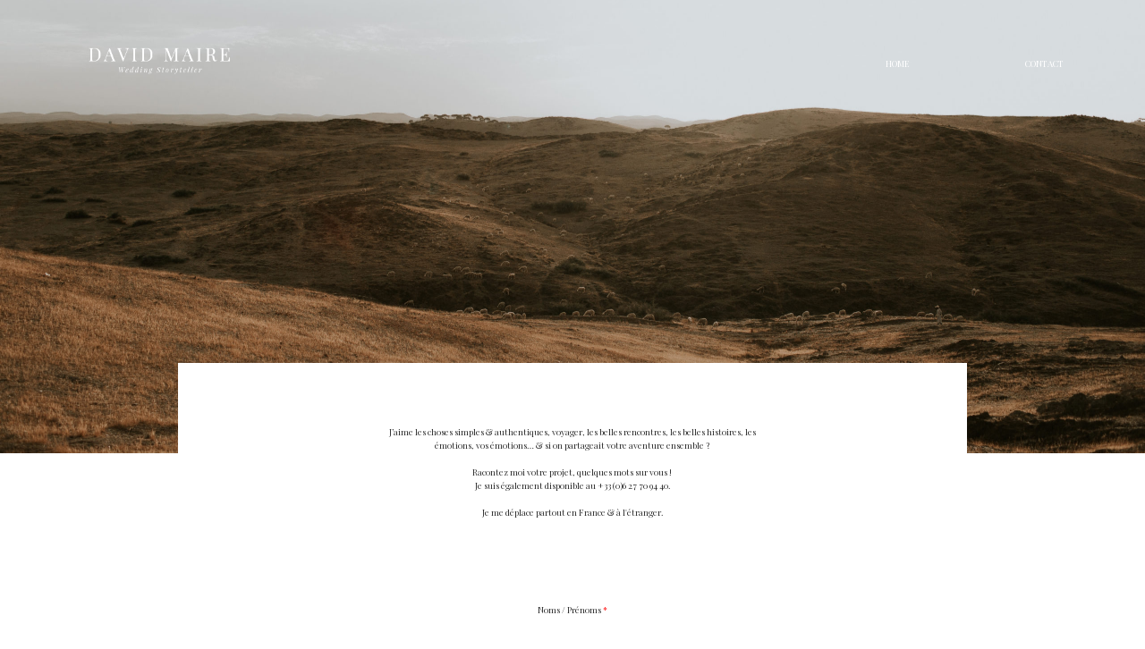

--- FILE ---
content_type: text/css
request_url: https://www.davidmaire.com/wp-content/plugins/flo-launch/public/css/all.min.css?ver=2.2.7
body_size: 2316
content:
@charset "UTF-8";body:not(.wp-admin) #wpadminbar .flo-launch-topbar__wrapper{top:32px;width:100vw;left:0}#wpadminbar .flo-launch-topbar__wrapper{top:32px;display:flex;justify-content:space-between;align-items:center;transform:rotateX(-90deg);box-shadow:0 8px 12px rgba(42,42,42,.05);opacity:0;transition:.5s;transition-timing-function:cubic-bezier(.5,-.5,.5,1.5);width:calc(100vw - 160px);position:fixed;left:160px;padding:1rem 2rem;z-index:999;box-sizing:border-box;background:#fff;color:#555;transform-origin:top}#wpadminbar .flo-launch-topbar-page{display:flex;background:#fff;color:#ec6142;padding:0 1rem!important}#wpadminbar .flo-launch-topbar-page .ab-item{display:inline-block;color:#ec6142;font-weight:600}#wpadminbar .flo-launch-topbar-page:before{content:'\e81b';font-family:flo-launch-icons}#wpadminbar .flo-launch-topbar-page:hover{background-color:#ec6142!important;color:#fff}#wpadminbar .flo-launch-topbar-page:hover .flo-launch-topbar__wrapper{transform:rotateX(0);opacity:1}#wpadminbar .flo-launch-topbar-page:hover .ab-item{background-color:#ec6142!important;color:#fff}#wpadminbar .flo-launch-topbar-page:hover:before{background-color:#ec6142!important;color:#fff}#wpadminbar .flo-launch-topbar__plugin-name{font-size:1.3em;line-height:1;font-family:NittiGrotesk-Medium}#wpadminbar .flo-launch-topbar__plugin-version{font-size:11.5px;line-height:1;display:block;color:#ccc}#wpadminbar .flo-launch-topbar__share-toggle{font-size:16px;line-height:1;font-family:NittiGrotesk-Medium;user-select:none}#wpadminbar .flo-launch-topbar__share-toggle:hover{cursor:pointer}#wpadminbar .flo-launch-topbar__share-toggle i{color:#ec6142}#wpadminbar .flo-launch-topbar__share-toggle.inactive{display:none}#wpadminbar .flo-launch-topbar__pass-wrapper{display:none}#wpadminbar .flo-launch-topbar__pass-wrapper.active{display:flex;justify-content:center}#wpadminbar .flo-launch-topbar__pass-wrapper.active.copied .flo-launch-topbar__pass-input{border-color:#60c277}#wpadminbar .flo-launch-topbar__pass-wrapper.active.copied .flo-launch-topbar__pass-button{background-color:#60c277}#wpadminbar .flo-launch-topbar__pass-input{min-width:32rem;outline:0!important;box-shadow:none!important;padding:.625em .8125em;border-radius:.25em;border:1px solid #2a2a2a;font-family:NittiGrotesk-Semilight;border-right:0;border-top-right-radius:0;border-bottom-right-radius:0}#wpadminbar .flo-launch-topbar__pass-button{background-color:#ec6142;color:#fff;display:block;padding:1em 1.5625em;transition:background-color .3s;border-top-right-radius:.25em;border-bottom-right-radius:.25em}#wpadminbar .flo-launch-topbar__pass-button:hover{background-color:#ff6e4e;color:#fff}#wpadminbar .flo-launch-topbar__switcher{display:flex;align-items:center;font-size:16px;line-height:1;font-family:NittiGrotesk-Medium}#wpadminbar .flo-launch-topbar__switcher label,#wpadminbar .flo-launch-topbar__switcher-title{margin-right:10px;font-size:16px;line-height:32px;font-family:NittiGrotesk-Medium}#wpadminbar .flo-launch-topbar__switcher input[type=checkbox]{width:42px!important;height:22px!important;position:relative;margin:0;border:0;box-shadow:none}#wpadminbar .flo-launch-topbar__switcher input[type=checkbox]:before{content:" ";display:block;position:absolute;top:0;left:0;width:42px;height:22px;border-radius:22px;background-color:#ededed;transition:background-color .24s;transition-timing-function:cubic-bezier(.445,.05,.55,.95)}#wpadminbar .flo-launch-topbar__switcher input[type=checkbox]:after{content:" ";position:absolute;left:3px;top:50%;transform:translateY(-50%);width:16px;height:16px;border-radius:16px;background-color:#fff;transition:left .24s,transform .24s;transition-timing-function:cubic-bezier(.445,.05,.55,.95)}#wpadminbar .flo-launch-topbar__switcher input[type=checkbox]:checked:before{float:none;width:inherit;margin:0!important;background-color:#ec6042}#wpadminbar .flo-launch-topbar__switcher input[type=checkbox]:checked:after{left:calc(100% - 3px);transform:translate(-100%,-50%)}ul#wp-admin-bar-root-default{perspective:1000px;perspective-origin:top}#wpadminbar .quicklinks .flo-launch__button{position:relative;font-family:NittiGrotesk-Medium;font-size:18px;color:#fff;padding:1.25rem 2.5rem;width:auto;text-align:center;max-width:320px;text-decoration:none;text-align:center;justify-content:center;align-items:center;display:flex;white-space:nowrap;box-sizing:border-box;margin:0}#wpadminbar .quicklinks .flo-launch__button:active,#wpadminbar .quicklinks .flo-launch__button:focus{box-shadow:none;color:#fff}#wpadminbar .quicklinks .flo-launch__button--r{border-radius:30px}#wpadminbar .quicklinks .flo-launch__button--s{border-radius:4px}#wpadminbar .quicklinks .flo-launch__button--black{background-color:#2a2a2a;transition:background-color .3s}#wpadminbar .quicklinks .flo-launch__button--black:hover{background-color:#424242;color:#fff}#wpadminbar .quicklinks .flo-launch__button--orange{background-color:#ec6142;transition:background-color .3s}#wpadminbar .quicklinks .flo-launch__button--orange:hover{background-color:#ff6e4e;color:#fff}#wpadminbar .quicklinks .flo-launch__button--grey{background-color:#dee4e0;color:#2a2a2a;transition:background-color .3s}#wpadminbar .quicklinks .flo-launch__button--grey:hover{background-color:#edf2ee;color:#2a2a2a}#wpadminbar .quicklinks .flo-launch__button--white{background-color:#fff;color:#2a2a2a;transition:border .3s}#wpadminbar .quicklinks .flo-launch__button--white:not(.flo-launch__button--s){border:1px solid #d4d4d4}#wpadminbar .quicklinks .flo-launch__button--white:not(.flo-launch__button--s):hover{border:1px solid #ababab}#wpadminbar .quicklinks .flo-launch__button--white:hover{color:#2a2a2a}#wpadminbar .quicklinks .flo-launch__button--white:active,#wpadminbar .quicklinks .flo-launch__button--white:focus{box-shadow:none;color:#2a2a2a}#wpadminbar .quicklinks .flo-launch__button--border{border:1px solid #d4d4d4!important}#wpadminbar .quicklinks .flo-launch__button--border:hover{border:1px solid #ababab!important}#wpadminbar .quicklinks .flo-launch__button--icons{padding:1.25rem 1.75rem;justify-content:space-between}#wpadminbar .quicklinks .flo-launch__button.hidden{display:none}@font-face{font-family:MillerBanner;src:url(../../admin/fonts/MillerBanner.otf);font-style:normal;font-weight:300}@font-face{font-family:MillerBanner-Light;src:url(../../admin/fonts/MillerBanner-Light.otf);font-style:normal;font-weight:300}@font-face{font-family:NittiGrotesk-SemiLight;src:url(../../admin/fonts/NittiGrotesk-SemiLight.otf);font-style:normal;font-weight:300}@font-face{font-family:NittiGrotesk-Medium;src:url(../../admin/fonts/NittiGrotesk-Medium.otf);font-style:normal;font-weight:300}@font-face{font-family:flo-launch-icons;src:url(../../admin/fonts/icons/font/flo-launch-icons.eot);src:url(../../admin/fonts/icons/font/flo-launch-icons.eot) format("embedded-opentype"),url(../../admin/fonts/icons/font/flo-launch-icons.woff2) format("woff2"),url(../../admin/fonts/icons/font/flo-launch-icons.woff) format("woff"),url(../../admin/fonts/icons/font/flo-launch-icons.ttf) format("truetype"),url(../../admin/fonts/icons/font/flo-launch-icons.svg) format("svg");font-weight:400;font-style:normal}[class*=" flo-launch-icon-"]:before,[class^=flo-launch-icon-]:before{font-family:flo-launch-icons;font-style:normal;font-weight:400;speak:none;display:inline-block;text-decoration:inherit;width:1em;margin-right:.2em;text-align:center;font-variant:normal;text-transform:none;line-height:1em;margin-left:.2em;-webkit-font-smoothing:antialiased;-moz-osx-font-smoothing:grayscale}.flo-launch-icon-right-dir:before{content:'\e800'}.flo-launch-icon-advanced-features:before{content:'\e812'}.flo-launch-icon-backup:before{content:'\e813'}.flo-launch-icon-close:before{content:'\e814'}.flo-launch-icon-demo:before{content:'\e815'}.flo-launch-icon-dropdown:before{content:'\e816'}.flo-launch-icon-error:before{content:'\e817'}.flo-launch-icon-question:before{content:'\e818'}.flo-launch-icon-restart:before{content:'\e819'}.flo-launch-icon-search:before{content:'\e81a'}.flo-launch-icon-sync:before{content:'\e81b'}.flo-launch-icon-share:before{content:'\e81c'}.flo-launch-icon-user:before{content:'\e81d'}.flo-launch-icon-validation:before{content:'\e81e'}.flo-launch__button{position:relative;font-family:NittiGrotesk-Medium;font-size:1.125em;color:#fff;padding:1.25em;width:100%;text-align:center;max-width:320px;text-decoration:none;text-align:center;justify-content:center;align-items:center;display:flex;white-space:nowrap;box-sizing:border-box;margin:0 auto .75rem;cursor:pointer;user-select:none}.flo-launch__button:active,.flo-launch__button:focus{box-shadow:none;color:#fff}.flo-launch__button--r{border-radius:1.875em}.flo-launch__button--s{border-radius:.25em}.flo-launch__button--black{background-color:#2a2a2a;transition:background-color .3s}.flo-launch__button--black:hover{background-color:#424242;color:#fff}.flo-launch__button--orange{background-color:#ec6142;transition:background-color .3s}.flo-launch__button--orange:hover{background-color:#ff6e4e;color:#fff}.flo-launch__button--grey{background-color:#dee4e0;color:#2a2a2a;transition:background-color .3s}.flo-launch__button--grey:hover{background-color:#edf2ee;color:#2a2a2a}.flo-launch__button--white{background-color:#fff;color:#2a2a2a;transition:border .3s}.flo-launch__button--white:not(.flo-launch__button--s){border:1px solid #d4d4d4}.flo-launch__button--white:not(.flo-launch__button--s):hover{border:1px solid #ababab}.flo-launch__button--white:hover{color:#2a2a2a}.flo-launch__button--white:active,.flo-launch__button--white:focus{box-shadow:none;color:#2a2a2a}.flo-launch__button--border{border:1px solid #d4d4d4!important}.flo-launch__button--border:hover{border:1px solid #ababab!important}.flo-launch__button--icons{padding:1.25rem 1.75rem;justify-content:space-between}.flo-launch__button.hidden{display:none}.flo-launch-public_access-wrapper{position:fixed;top:0;left:0;right:0;bottom:0;z-index:999999;background:rgba(255,255,255,.75);display:flex;align-items:center;justify-content:center;font-size:1vw}.flo-launch-public_access-title{font-family:MillerBanner-Light,sans;font-size:2em;line-height:2.25em;width:100%;font-weight:100;margin-top:0;color:#23282d;text-align:center}.flo-launch-public_access-subtitle{width:100%;text-align:center;font-family:NittiGrotesk-SemiLight;font-size:.875em;line-height:1.25em;margin-top:0;margin-bottom:2.625em}.flo-launch-public_access-content{width:100%;box-shadow:0 10px 20px 12px rgba(42,42,42,.1);border-radius:.625em;max-width:34.375rem;padding:3.125rem;display:flex;box-sizing:border-box;flex-wrap:wrap;background:#fff;align-items:center;justify-content:center}.flo-launch-public_access-buttons{display:flex;align-items:initial;justify-content:center}.flo-launch-public_access-buttons span{margin:0}.flo-launch-public_access-buttons input:not([type=submit]):not([type=checkbox]):not([type=radio]).flo-launch__input{-webkit-appearance:none;display:flex;text-align:center;border:1px solid #d4d4d4!important;border-radius:.3125em;transition:border-color .25s linear!important;font-family:NittiGrotesk-Medium;font-size:.875em;margin:1em 0;background:#fff;box-shadow:none!important;outline:0!important;min-width:12rem;padding:calc(1.25em + 2px)!important;box-sizing:content-box;border-top-right-radius:0;border-bottom-right-radius:0;border-right:0!important;margin:0!important}.flo-launch-public_access-status{display:none;padding:.625em .9375em;border-radius:.25em;font-size:.75em;width:100%;text-align:center;justify-content:center}.flo-launch-public_access-status.error{display:flex;background:#e63434;color:#fff}.flo-launch-public_access-status.success{display:flex;background:#60c277;color:#fff}.flo-launch-no-scroll{max-height:100vh;overflow:hidden}.flo-launch-test-mode-enabled-message{position:fixed;right:1.25em;top:1.25em;font-family:NittiGrotesk-Medium;font-size:.875em;color:#fff;padding:.825rem;width:100%;text-align:center;max-width:240px;border-radius:100px;text-decoration:none;text-align:center;justify-content:center;align-items:center;display:flex;white-space:nowrap;box-sizing:border-box;margin:0 auto .75rem;background-color:#ec6142;z-index:999999}

--- FILE ---
content_type: text/css
request_url: https://www.davidmaire.com/wp-content/themes/porto2/style.css?ver=1.1.1
body_size: 198
content:
/*
Theme Name: PORTO 2
Theme URI: https://flothemes.com/themes/porto/
Author: Flothemes
Author URI: https://flothemes.com
Description: Porto 2 is a great website theme for any photographer looking into a classical, elegant design for their website.
Version: 1.1.1
License: GNU General Public License and Flothemes general license
License URI: Licensing/README_License.txt
Text Domain: flotheme
Tags: Modern, creative, blog, photography, portfolio, e-commerce.
*/


--- FILE ---
content_type: application/javascript
request_url: https://www.davidmaire.com/wp-content/plugins/flo-forms/dist/js/app.min.js?ver=1.0.40
body_size: 70861
content:
!function(e){var t={};function n(r){if(t[r])return t[r].exports;var o=t[r]={i:r,l:!1,exports:{}};return e[r].call(o.exports,o,o.exports,n),o.l=!0,o.exports}n.m=e,n.c=t,n.d=function(e,t,r){n.o(e,t)||Object.defineProperty(e,t,{enumerable:!0,get:r})},n.r=function(e){"undefined"!=typeof Symbol&&Symbol.toStringTag&&Object.defineProperty(e,Symbol.toStringTag,{value:"Module"}),Object.defineProperty(e,"__esModule",{value:!0})},n.t=function(e,t){if(1&t&&(e=n(e)),8&t)return e;if(4&t&&"object"==typeof e&&e&&e.__esModule)return e;var r=Object.create(null);if(n.r(r),Object.defineProperty(r,"default",{enumerable:!0,value:e}),2&t&&"string"!=typeof e)for(var o in e)n.d(r,o,function(t){return e[t]}.bind(null,o));return r},n.n=function(e){var t=e&&e.__esModule?function(){return e.default}:function(){return e};return n.d(t,"a",t),t},n.o=function(e,t){return Object.prototype.hasOwnProperty.call(e,t)},n.p="./dist/js",n(n.s=49)}({10:function(e,t,n){(function(t,n){
/*!
 * Vue.js v2.6.11
 * (c) 2014-2019 Evan You
 * Released under the MIT License.
 */
e.exports=function(){"use strict";var e=Object.freeze({});function r(e){return null==e}function o(e){return null!=e}function i(e){return!0===e}function a(e){return"string"==typeof e||"number"==typeof e||"symbol"==typeof e||"boolean"==typeof e}function s(e){return null!==e&&"object"==typeof e}var u=Object.prototype.toString;function l(e){return"[object Object]"===u.call(e)}function c(e){var t=parseFloat(String(e));return t>=0&&Math.floor(t)===t&&isFinite(e)}function f(e){return o(e)&&"function"==typeof e.then&&"function"==typeof e.catch}function d(e){return null==e?"":Array.isArray(e)||l(e)&&e.toString===u?JSON.stringify(e,null,2):String(e)}function p(e){var t=parseFloat(e);return isNaN(t)?e:t}function h(e,t){for(var n=Object.create(null),r=e.split(","),o=0;o<r.length;o++)n[r[o]]=!0;return t?function(e){return n[e.toLowerCase()]}:function(e){return n[e]}}var v=h("slot,component",!0),m=h("key,ref,slot,slot-scope,is");function g(e,t){if(e.length){var n=e.indexOf(t);if(n>-1)return e.splice(n,1)}}var y=Object.prototype.hasOwnProperty;function b(e,t){return y.call(e,t)}function _(e){var t=Object.create(null);return function(n){return t[n]||(t[n]=e(n))}}var x=/-(\w)/g,w=_((function(e){return e.replace(x,(function(e,t){return t?t.toUpperCase():""}))})),O=_((function(e){return e.charAt(0).toUpperCase()+e.slice(1)})),C=/\B([A-Z])/g,S=_((function(e){return e.replace(C,"-$1").toLowerCase()})),k=Function.prototype.bind?function(e,t){return e.bind(t)}:function(e,t){function n(n){var r=arguments.length;return r?r>1?e.apply(t,arguments):e.call(t,n):e.call(t)}return n._length=e.length,n};function $(e,t){t=t||0;for(var n=e.length-t,r=new Array(n);n--;)r[n]=e[n+t];return r}function j(e,t){for(var n in t)e[n]=t[n];return e}function T(e){for(var t={},n=0;n<e.length;n++)e[n]&&j(t,e[n]);return t}function A(e,t,n){}var M=function(e,t,n){return!1},P=function(e){return e};function F(e,t){if(e===t)return!0;var n=s(e),r=s(t);if(!n||!r)return!n&&!r&&String(e)===String(t);try{var o=Array.isArray(e),i=Array.isArray(t);if(o&&i)return e.length===t.length&&e.every((function(e,n){return F(e,t[n])}));if(e instanceof Date&&t instanceof Date)return e.getTime()===t.getTime();if(o||i)return!1;var a=Object.keys(e),u=Object.keys(t);return a.length===u.length&&a.every((function(n){return F(e[n],t[n])}))}catch(e){return!1}}function I(e,t){for(var n=0;n<e.length;n++)if(F(e[n],t))return n;return-1}function E(e){var t=!1;return function(){t||(t=!0,e.apply(this,arguments))}}var N="data-server-rendered",D=["component","directive","filter"],L=["beforeCreate","created","beforeMount","mounted","beforeUpdate","updated","beforeDestroy","destroyed","activated","deactivated","errorCaptured","serverPrefetch"],V={optionMergeStrategies:Object.create(null),silent:!1,productionTip:!1,devtools:!1,performance:!1,errorHandler:null,warnHandler:null,ignoredElements:[],keyCodes:Object.create(null),isReservedTag:M,isReservedAttr:M,isUnknownElement:M,getTagNamespace:A,parsePlatformTagName:P,mustUseProp:M,async:!0,_lifecycleHooks:L},R=/a-zA-Z\u00B7\u00C0-\u00D6\u00D8-\u00F6\u00F8-\u037D\u037F-\u1FFF\u200C-\u200D\u203F-\u2040\u2070-\u218F\u2C00-\u2FEF\u3001-\uD7FF\uF900-\uFDCF\uFDF0-\uFFFD/;function H(e,t,n,r){Object.defineProperty(e,t,{value:n,enumerable:!!r,writable:!0,configurable:!0})}var U,z=new RegExp("[^"+R.source+".$_\\d]"),B="__proto__"in{},q="undefined"!=typeof window,W="undefined"!=typeof WXEnvironment&&!!WXEnvironment.platform,Y=W&&WXEnvironment.platform.toLowerCase(),G=q&&window.navigator.userAgent.toLowerCase(),J=G&&/msie|trident/.test(G),K=G&&G.indexOf("msie 9.0")>0,Z=G&&G.indexOf("edge/")>0,X=(G&&G.indexOf("android"),G&&/iphone|ipad|ipod|ios/.test(G)||"ios"===Y),Q=(G&&/chrome\/\d+/.test(G),G&&/phantomjs/.test(G),G&&G.match(/firefox\/(\d+)/)),ee={}.watch,te=!1;if(q)try{var ne={};Object.defineProperty(ne,"passive",{get:function(){te=!0}}),window.addEventListener("test-passive",null,ne)}catch(e){}var re=function(){return void 0===U&&(U=!q&&!W&&void 0!==t&&t.process&&"server"===t.process.env.VUE_ENV),U},oe=q&&window.__VUE_DEVTOOLS_GLOBAL_HOOK__;function ie(e){return"function"==typeof e&&/native code/.test(e.toString())}var ae,se="undefined"!=typeof Symbol&&ie(Symbol)&&"undefined"!=typeof Reflect&&ie(Reflect.ownKeys);ae="undefined"!=typeof Set&&ie(Set)?Set:function(){function e(){this.set=Object.create(null)}return e.prototype.has=function(e){return!0===this.set[e]},e.prototype.add=function(e){this.set[e]=!0},e.prototype.clear=function(){this.set=Object.create(null)},e}();var ue=A,le=0,ce=function(){this.id=le++,this.subs=[]};ce.prototype.addSub=function(e){this.subs.push(e)},ce.prototype.removeSub=function(e){g(this.subs,e)},ce.prototype.depend=function(){ce.target&&ce.target.addDep(this)},ce.prototype.notify=function(){for(var e=this.subs.slice(),t=0,n=e.length;t<n;t++)e[t].update()},ce.target=null;var fe=[];function de(e){fe.push(e),ce.target=e}function pe(){fe.pop(),ce.target=fe[fe.length-1]}var he=function(e,t,n,r,o,i,a,s){this.tag=e,this.data=t,this.children=n,this.text=r,this.elm=o,this.ns=void 0,this.context=i,this.fnContext=void 0,this.fnOptions=void 0,this.fnScopeId=void 0,this.key=t&&t.key,this.componentOptions=a,this.componentInstance=void 0,this.parent=void 0,this.raw=!1,this.isStatic=!1,this.isRootInsert=!0,this.isComment=!1,this.isCloned=!1,this.isOnce=!1,this.asyncFactory=s,this.asyncMeta=void 0,this.isAsyncPlaceholder=!1},ve={child:{configurable:!0}};ve.child.get=function(){return this.componentInstance},Object.defineProperties(he.prototype,ve);var me=function(e){void 0===e&&(e="");var t=new he;return t.text=e,t.isComment=!0,t};function ge(e){return new he(void 0,void 0,void 0,String(e))}function ye(e){var t=new he(e.tag,e.data,e.children&&e.children.slice(),e.text,e.elm,e.context,e.componentOptions,e.asyncFactory);return t.ns=e.ns,t.isStatic=e.isStatic,t.key=e.key,t.isComment=e.isComment,t.fnContext=e.fnContext,t.fnOptions=e.fnOptions,t.fnScopeId=e.fnScopeId,t.asyncMeta=e.asyncMeta,t.isCloned=!0,t}var be=Array.prototype,_e=Object.create(be);["push","pop","shift","unshift","splice","sort","reverse"].forEach((function(e){var t=be[e];H(_e,e,(function(){for(var n=[],r=arguments.length;r--;)n[r]=arguments[r];var o,i=t.apply(this,n),a=this.__ob__;switch(e){case"push":case"unshift":o=n;break;case"splice":o=n.slice(2)}return o&&a.observeArray(o),a.dep.notify(),i}))}));var xe=Object.getOwnPropertyNames(_e),we=!0;function Oe(e){we=e}var Ce=function(e){var t;this.value=e,this.dep=new ce,this.vmCount=0,H(e,"__ob__",this),Array.isArray(e)?(B?(t=_e,e.__proto__=t):function(e,t,n){for(var r=0,o=n.length;r<o;r++){var i=n[r];H(e,i,t[i])}}(e,_e,xe),this.observeArray(e)):this.walk(e)};function Se(e,t){var n;if(s(e)&&!(e instanceof he))return b(e,"__ob__")&&e.__ob__ instanceof Ce?n=e.__ob__:we&&!re()&&(Array.isArray(e)||l(e))&&Object.isExtensible(e)&&!e._isVue&&(n=new Ce(e)),t&&n&&n.vmCount++,n}function ke(e,t,n,r,o){var i=new ce,a=Object.getOwnPropertyDescriptor(e,t);if(!a||!1!==a.configurable){var s=a&&a.get,u=a&&a.set;s&&!u||2!==arguments.length||(n=e[t]);var l=!o&&Se(n);Object.defineProperty(e,t,{enumerable:!0,configurable:!0,get:function(){var t=s?s.call(e):n;return ce.target&&(i.depend(),l&&(l.dep.depend(),Array.isArray(t)&&function e(t){for(var n=void 0,r=0,o=t.length;r<o;r++)(n=t[r])&&n.__ob__&&n.__ob__.dep.depend(),Array.isArray(n)&&e(n)}(t))),t},set:function(t){var r=s?s.call(e):n;t===r||t!=t&&r!=r||s&&!u||(u?u.call(e,t):n=t,l=!o&&Se(t),i.notify())}})}}function $e(e,t,n){if(Array.isArray(e)&&c(t))return e.length=Math.max(e.length,t),e.splice(t,1,n),n;if(t in e&&!(t in Object.prototype))return e[t]=n,n;var r=e.__ob__;return e._isVue||r&&r.vmCount?n:r?(ke(r.value,t,n),r.dep.notify(),n):(e[t]=n,n)}function je(e,t){if(Array.isArray(e)&&c(t))e.splice(t,1);else{var n=e.__ob__;e._isVue||n&&n.vmCount||b(e,t)&&(delete e[t],n&&n.dep.notify())}}Ce.prototype.walk=function(e){for(var t=Object.keys(e),n=0;n<t.length;n++)ke(e,t[n])},Ce.prototype.observeArray=function(e){for(var t=0,n=e.length;t<n;t++)Se(e[t])};var Te=V.optionMergeStrategies;function Ae(e,t){if(!t)return e;for(var n,r,o,i=se?Reflect.ownKeys(t):Object.keys(t),a=0;a<i.length;a++)"__ob__"!==(n=i[a])&&(r=e[n],o=t[n],b(e,n)?r!==o&&l(r)&&l(o)&&Ae(r,o):$e(e,n,o));return e}function Me(e,t,n){return n?function(){var r="function"==typeof t?t.call(n,n):t,o="function"==typeof e?e.call(n,n):e;return r?Ae(r,o):o}:t?e?function(){return Ae("function"==typeof t?t.call(this,this):t,"function"==typeof e?e.call(this,this):e)}:t:e}function Pe(e,t){var n=t?e?e.concat(t):Array.isArray(t)?t:[t]:e;return n?function(e){for(var t=[],n=0;n<e.length;n++)-1===t.indexOf(e[n])&&t.push(e[n]);return t}(n):n}function Fe(e,t,n,r){var o=Object.create(e||null);return t?j(o,t):o}Te.data=function(e,t,n){return n?Me(e,t,n):t&&"function"!=typeof t?e:Me(e,t)},L.forEach((function(e){Te[e]=Pe})),D.forEach((function(e){Te[e+"s"]=Fe})),Te.watch=function(e,t,n,r){if(e===ee&&(e=void 0),t===ee&&(t=void 0),!t)return Object.create(e||null);if(!e)return t;var o={};for(var i in j(o,e),t){var a=o[i],s=t[i];a&&!Array.isArray(a)&&(a=[a]),o[i]=a?a.concat(s):Array.isArray(s)?s:[s]}return o},Te.props=Te.methods=Te.inject=Te.computed=function(e,t,n,r){if(!e)return t;var o=Object.create(null);return j(o,e),t&&j(o,t),o},Te.provide=Me;var Ie=function(e,t){return void 0===t?e:t};function Ee(e,t,n){if("function"==typeof t&&(t=t.options),function(e,t){var n=e.props;if(n){var r,o,i={};if(Array.isArray(n))for(r=n.length;r--;)"string"==typeof(o=n[r])&&(i[w(o)]={type:null});else if(l(n))for(var a in n)o=n[a],i[w(a)]=l(o)?o:{type:o};e.props=i}}(t),function(e,t){var n=e.inject;if(n){var r=e.inject={};if(Array.isArray(n))for(var o=0;o<n.length;o++)r[n[o]]={from:n[o]};else if(l(n))for(var i in n){var a=n[i];r[i]=l(a)?j({from:i},a):{from:a}}}}(t),function(e){var t=e.directives;if(t)for(var n in t){var r=t[n];"function"==typeof r&&(t[n]={bind:r,update:r})}}(t),!t._base&&(t.extends&&(e=Ee(e,t.extends,n)),t.mixins))for(var r=0,o=t.mixins.length;r<o;r++)e=Ee(e,t.mixins[r],n);var i,a={};for(i in e)s(i);for(i in t)b(e,i)||s(i);function s(r){var o=Te[r]||Ie;a[r]=o(e[r],t[r],n,r)}return a}function Ne(e,t,n,r){if("string"==typeof n){var o=e[t];if(b(o,n))return o[n];var i=w(n);if(b(o,i))return o[i];var a=O(i);return b(o,a)?o[a]:o[n]||o[i]||o[a]}}function De(e,t,n,r){var o=t[e],i=!b(n,e),a=n[e],s=Re(Boolean,o.type);if(s>-1)if(i&&!b(o,"default"))a=!1;else if(""===a||a===S(e)){var u=Re(String,o.type);(u<0||s<u)&&(a=!0)}if(void 0===a){a=function(e,t,n){if(b(t,"default")){var r=t.default;return e&&e.$options.propsData&&void 0===e.$options.propsData[n]&&void 0!==e._props[n]?e._props[n]:"function"==typeof r&&"Function"!==Le(t.type)?r.call(e):r}}(r,o,e);var l=we;Oe(!0),Se(a),Oe(l)}return a}function Le(e){var t=e&&e.toString().match(/^\s*function (\w+)/);return t?t[1]:""}function Ve(e,t){return Le(e)===Le(t)}function Re(e,t){if(!Array.isArray(t))return Ve(t,e)?0:-1;for(var n=0,r=t.length;n<r;n++)if(Ve(t[n],e))return n;return-1}function He(e,t,n){de();try{if(t)for(var r=t;r=r.$parent;){var o=r.$options.errorCaptured;if(o)for(var i=0;i<o.length;i++)try{if(!1===o[i].call(r,e,t,n))return}catch(e){ze(e,r,"errorCaptured hook")}}ze(e,t,n)}finally{pe()}}function Ue(e,t,n,r,o){var i;try{(i=n?e.apply(t,n):e.call(t))&&!i._isVue&&f(i)&&!i._handled&&(i.catch((function(e){return He(e,r,o+" (Promise/async)")})),i._handled=!0)}catch(e){He(e,r,o)}return i}function ze(e,t,n){if(V.errorHandler)try{return V.errorHandler.call(null,e,t,n)}catch(t){t!==e&&Be(t)}Be(e)}function Be(e,t,n){if(!q&&!W||"undefined"==typeof console)throw e;console.error(e)}var qe,We=!1,Ye=[],Ge=!1;function Je(){Ge=!1;var e=Ye.slice(0);Ye.length=0;for(var t=0;t<e.length;t++)e[t]()}if("undefined"!=typeof Promise&&ie(Promise)){var Ke=Promise.resolve();qe=function(){Ke.then(Je),X&&setTimeout(A)},We=!0}else if(J||"undefined"==typeof MutationObserver||!ie(MutationObserver)&&"[object MutationObserverConstructor]"!==MutationObserver.toString())qe=void 0!==n&&ie(n)?function(){n(Je)}:function(){setTimeout(Je,0)};else{var Ze=1,Xe=new MutationObserver(Je),Qe=document.createTextNode(String(Ze));Xe.observe(Qe,{characterData:!0}),qe=function(){Ze=(Ze+1)%2,Qe.data=String(Ze)},We=!0}function et(e,t){var n;if(Ye.push((function(){if(e)try{e.call(t)}catch(e){He(e,t,"nextTick")}else n&&n(t)})),Ge||(Ge=!0,qe()),!e&&"undefined"!=typeof Promise)return new Promise((function(e){n=e}))}var tt=new ae;function nt(e){!function e(t,n){var r,o,i=Array.isArray(t);if(!(!i&&!s(t)||Object.isFrozen(t)||t instanceof he)){if(t.__ob__){var a=t.__ob__.dep.id;if(n.has(a))return;n.add(a)}if(i)for(r=t.length;r--;)e(t[r],n);else for(r=(o=Object.keys(t)).length;r--;)e(t[o[r]],n)}}(e,tt),tt.clear()}var rt=_((function(e){var t="&"===e.charAt(0),n="~"===(e=t?e.slice(1):e).charAt(0),r="!"===(e=n?e.slice(1):e).charAt(0);return{name:e=r?e.slice(1):e,once:n,capture:r,passive:t}}));function ot(e,t){function n(){var e=arguments,r=n.fns;if(!Array.isArray(r))return Ue(r,null,arguments,t,"v-on handler");for(var o=r.slice(),i=0;i<o.length;i++)Ue(o[i],null,e,t,"v-on handler")}return n.fns=e,n}function it(e,t,n,o,a,s){var u,l,c,f;for(u in e)l=e[u],c=t[u],f=rt(u),r(l)||(r(c)?(r(l.fns)&&(l=e[u]=ot(l,s)),i(f.once)&&(l=e[u]=a(f.name,l,f.capture)),n(f.name,l,f.capture,f.passive,f.params)):l!==c&&(c.fns=l,e[u]=c));for(u in t)r(e[u])&&o((f=rt(u)).name,t[u],f.capture)}function at(e,t,n){var a;e instanceof he&&(e=e.data.hook||(e.data.hook={}));var s=e[t];function u(){n.apply(this,arguments),g(a.fns,u)}r(s)?a=ot([u]):o(s.fns)&&i(s.merged)?(a=s).fns.push(u):a=ot([s,u]),a.merged=!0,e[t]=a}function st(e,t,n,r,i){if(o(t)){if(b(t,n))return e[n]=t[n],i||delete t[n],!0;if(b(t,r))return e[n]=t[r],i||delete t[r],!0}return!1}function ut(e){return a(e)?[ge(e)]:Array.isArray(e)?function e(t,n){var s,u,l,c,f=[];for(s=0;s<t.length;s++)r(u=t[s])||"boolean"==typeof u||(c=f[l=f.length-1],Array.isArray(u)?u.length>0&&(lt((u=e(u,(n||"")+"_"+s))[0])&&lt(c)&&(f[l]=ge(c.text+u[0].text),u.shift()),f.push.apply(f,u)):a(u)?lt(c)?f[l]=ge(c.text+u):""!==u&&f.push(ge(u)):lt(u)&&lt(c)?f[l]=ge(c.text+u.text):(i(t._isVList)&&o(u.tag)&&r(u.key)&&o(n)&&(u.key="__vlist"+n+"_"+s+"__"),f.push(u)));return f}(e):void 0}function lt(e){return o(e)&&o(e.text)&&!1===e.isComment}function ct(e,t){if(e){for(var n=Object.create(null),r=se?Reflect.ownKeys(e):Object.keys(e),o=0;o<r.length;o++){var i=r[o];if("__ob__"!==i){for(var a=e[i].from,s=t;s;){if(s._provided&&b(s._provided,a)){n[i]=s._provided[a];break}s=s.$parent}if(!s&&"default"in e[i]){var u=e[i].default;n[i]="function"==typeof u?u.call(t):u}}}return n}}function ft(e,t){if(!e||!e.length)return{};for(var n={},r=0,o=e.length;r<o;r++){var i=e[r],a=i.data;if(a&&a.attrs&&a.attrs.slot&&delete a.attrs.slot,i.context!==t&&i.fnContext!==t||!a||null==a.slot)(n.default||(n.default=[])).push(i);else{var s=a.slot,u=n[s]||(n[s]=[]);"template"===i.tag?u.push.apply(u,i.children||[]):u.push(i)}}for(var l in n)n[l].every(dt)&&delete n[l];return n}function dt(e){return e.isComment&&!e.asyncFactory||" "===e.text}function pt(t,n,r){var o,i=Object.keys(n).length>0,a=t?!!t.$stable:!i,s=t&&t.$key;if(t){if(t._normalized)return t._normalized;if(a&&r&&r!==e&&s===r.$key&&!i&&!r.$hasNormal)return r;for(var u in o={},t)t[u]&&"$"!==u[0]&&(o[u]=ht(n,u,t[u]))}else o={};for(var l in n)l in o||(o[l]=vt(n,l));return t&&Object.isExtensible(t)&&(t._normalized=o),H(o,"$stable",a),H(o,"$key",s),H(o,"$hasNormal",i),o}function ht(e,t,n){var r=function(){var e=arguments.length?n.apply(null,arguments):n({});return(e=e&&"object"==typeof e&&!Array.isArray(e)?[e]:ut(e))&&(0===e.length||1===e.length&&e[0].isComment)?void 0:e};return n.proxy&&Object.defineProperty(e,t,{get:r,enumerable:!0,configurable:!0}),r}function vt(e,t){return function(){return e[t]}}function mt(e,t){var n,r,i,a,u;if(Array.isArray(e)||"string"==typeof e)for(n=new Array(e.length),r=0,i=e.length;r<i;r++)n[r]=t(e[r],r);else if("number"==typeof e)for(n=new Array(e),r=0;r<e;r++)n[r]=t(r+1,r);else if(s(e))if(se&&e[Symbol.iterator]){n=[];for(var l=e[Symbol.iterator](),c=l.next();!c.done;)n.push(t(c.value,n.length)),c=l.next()}else for(a=Object.keys(e),n=new Array(a.length),r=0,i=a.length;r<i;r++)u=a[r],n[r]=t(e[u],u,r);return o(n)||(n=[]),n._isVList=!0,n}function gt(e,t,n,r){var o,i=this.$scopedSlots[e];i?(n=n||{},r&&(n=j(j({},r),n)),o=i(n)||t):o=this.$slots[e]||t;var a=n&&n.slot;return a?this.$createElement("template",{slot:a},o):o}function yt(e){return Ne(this.$options,"filters",e)||P}function bt(e,t){return Array.isArray(e)?-1===e.indexOf(t):e!==t}function _t(e,t,n,r,o){var i=V.keyCodes[t]||n;return o&&r&&!V.keyCodes[t]?bt(o,r):i?bt(i,e):r?S(r)!==t:void 0}function xt(e,t,n,r,o){if(n&&s(n)){var i;Array.isArray(n)&&(n=T(n));var a=function(a){if("class"===a||"style"===a||m(a))i=e;else{var s=e.attrs&&e.attrs.type;i=r||V.mustUseProp(t,s,a)?e.domProps||(e.domProps={}):e.attrs||(e.attrs={})}var u=w(a),l=S(a);u in i||l in i||(i[a]=n[a],o&&((e.on||(e.on={}))["update:"+a]=function(e){n[a]=e}))};for(var u in n)a(u)}return e}function wt(e,t){var n=this._staticTrees||(this._staticTrees=[]),r=n[e];return r&&!t||Ct(r=n[e]=this.$options.staticRenderFns[e].call(this._renderProxy,null,this),"__static__"+e,!1),r}function Ot(e,t,n){return Ct(e,"__once__"+t+(n?"_"+n:""),!0),e}function Ct(e,t,n){if(Array.isArray(e))for(var r=0;r<e.length;r++)e[r]&&"string"!=typeof e[r]&&St(e[r],t+"_"+r,n);else St(e,t,n)}function St(e,t,n){e.isStatic=!0,e.key=t,e.isOnce=n}function kt(e,t){if(t&&l(t)){var n=e.on=e.on?j({},e.on):{};for(var r in t){var o=n[r],i=t[r];n[r]=o?[].concat(o,i):i}}return e}function $t(e,t,n,r){t=t||{$stable:!n};for(var o=0;o<e.length;o++){var i=e[o];Array.isArray(i)?$t(i,t,n):i&&(i.proxy&&(i.fn.proxy=!0),t[i.key]=i.fn)}return r&&(t.$key=r),t}function jt(e,t){for(var n=0;n<t.length;n+=2){var r=t[n];"string"==typeof r&&r&&(e[t[n]]=t[n+1])}return e}function Tt(e,t){return"string"==typeof e?t+e:e}function At(e){e._o=Ot,e._n=p,e._s=d,e._l=mt,e._t=gt,e._q=F,e._i=I,e._m=wt,e._f=yt,e._k=_t,e._b=xt,e._v=ge,e._e=me,e._u=$t,e._g=kt,e._d=jt,e._p=Tt}function Mt(t,n,r,o,a){var s,u=this,l=a.options;b(o,"_uid")?(s=Object.create(o))._original=o:(s=o,o=o._original);var c=i(l._compiled),f=!c;this.data=t,this.props=n,this.children=r,this.parent=o,this.listeners=t.on||e,this.injections=ct(l.inject,o),this.slots=function(){return u.$slots||pt(t.scopedSlots,u.$slots=ft(r,o)),u.$slots},Object.defineProperty(this,"scopedSlots",{enumerable:!0,get:function(){return pt(t.scopedSlots,this.slots())}}),c&&(this.$options=l,this.$slots=this.slots(),this.$scopedSlots=pt(t.scopedSlots,this.$slots)),l._scopeId?this._c=function(e,t,n,r){var i=Lt(s,e,t,n,r,f);return i&&!Array.isArray(i)&&(i.fnScopeId=l._scopeId,i.fnContext=o),i}:this._c=function(e,t,n,r){return Lt(s,e,t,n,r,f)}}function Pt(e,t,n,r,o){var i=ye(e);return i.fnContext=n,i.fnOptions=r,t.slot&&((i.data||(i.data={})).slot=t.slot),i}function Ft(e,t){for(var n in t)e[w(n)]=t[n]}At(Mt.prototype);var It={init:function(e,t){if(e.componentInstance&&!e.componentInstance._isDestroyed&&e.data.keepAlive){var n=e;It.prepatch(n,n)}else(e.componentInstance=function(e,t){var n={_isComponent:!0,_parentVnode:e,parent:t},r=e.data.inlineTemplate;return o(r)&&(n.render=r.render,n.staticRenderFns=r.staticRenderFns),new e.componentOptions.Ctor(n)}(e,Gt)).$mount(t?e.elm:void 0,t)},prepatch:function(t,n){var r=n.componentOptions;!function(t,n,r,o,i){var a=o.data.scopedSlots,s=t.$scopedSlots,u=!!(a&&!a.$stable||s!==e&&!s.$stable||a&&t.$scopedSlots.$key!==a.$key),l=!!(i||t.$options._renderChildren||u);if(t.$options._parentVnode=o,t.$vnode=o,t._vnode&&(t._vnode.parent=o),t.$options._renderChildren=i,t.$attrs=o.data.attrs||e,t.$listeners=r||e,n&&t.$options.props){Oe(!1);for(var c=t._props,f=t.$options._propKeys||[],d=0;d<f.length;d++){var p=f[d],h=t.$options.props;c[p]=De(p,h,n,t)}Oe(!0),t.$options.propsData=n}r=r||e;var v=t.$options._parentListeners;t.$options._parentListeners=r,Yt(t,r,v),l&&(t.$slots=ft(i,o.context),t.$forceUpdate())}(n.componentInstance=t.componentInstance,r.propsData,r.listeners,n,r.children)},insert:function(e){var t,n=e.context,r=e.componentInstance;r._isMounted||(r._isMounted=!0,Xt(r,"mounted")),e.data.keepAlive&&(n._isMounted?((t=r)._inactive=!1,en.push(t)):Zt(r,!0))},destroy:function(e){var t=e.componentInstance;t._isDestroyed||(e.data.keepAlive?function e(t,n){if(!(n&&(t._directInactive=!0,Kt(t))||t._inactive)){t._inactive=!0;for(var r=0;r<t.$children.length;r++)e(t.$children[r]);Xt(t,"deactivated")}}(t,!0):t.$destroy())}},Et=Object.keys(It);function Nt(t,n,a,u,l){if(!r(t)){var c=a.$options._base;if(s(t)&&(t=c.extend(t)),"function"==typeof t){var d;if(r(t.cid)&&void 0===(t=function(e,t){if(i(e.error)&&o(e.errorComp))return e.errorComp;if(o(e.resolved))return e.resolved;var n=Rt;if(n&&o(e.owners)&&-1===e.owners.indexOf(n)&&e.owners.push(n),i(e.loading)&&o(e.loadingComp))return e.loadingComp;if(n&&!o(e.owners)){var a=e.owners=[n],u=!0,l=null,c=null;n.$on("hook:destroyed",(function(){return g(a,n)}));var d=function(e){for(var t=0,n=a.length;t<n;t++)a[t].$forceUpdate();e&&(a.length=0,null!==l&&(clearTimeout(l),l=null),null!==c&&(clearTimeout(c),c=null))},p=E((function(n){e.resolved=Ht(n,t),u?a.length=0:d(!0)})),h=E((function(t){o(e.errorComp)&&(e.error=!0,d(!0))})),v=e(p,h);return s(v)&&(f(v)?r(e.resolved)&&v.then(p,h):f(v.component)&&(v.component.then(p,h),o(v.error)&&(e.errorComp=Ht(v.error,t)),o(v.loading)&&(e.loadingComp=Ht(v.loading,t),0===v.delay?e.loading=!0:l=setTimeout((function(){l=null,r(e.resolved)&&r(e.error)&&(e.loading=!0,d(!1))}),v.delay||200)),o(v.timeout)&&(c=setTimeout((function(){c=null,r(e.resolved)&&h(null)}),v.timeout)))),u=!1,e.loading?e.loadingComp:e.resolved}}(d=t,c)))return function(e,t,n,r,o){var i=me();return i.asyncFactory=e,i.asyncMeta={data:t,context:n,children:r,tag:o},i}(d,n,a,u,l);n=n||{},_n(t),o(n.model)&&function(e,t){var n=e.model&&e.model.prop||"value",r=e.model&&e.model.event||"input";(t.attrs||(t.attrs={}))[n]=t.model.value;var i=t.on||(t.on={}),a=i[r],s=t.model.callback;o(a)?(Array.isArray(a)?-1===a.indexOf(s):a!==s)&&(i[r]=[s].concat(a)):i[r]=s}(t.options,n);var p=function(e,t,n){var i=t.options.props;if(!r(i)){var a={},s=e.attrs,u=e.props;if(o(s)||o(u))for(var l in i){var c=S(l);st(a,u,l,c,!0)||st(a,s,l,c,!1)}return a}}(n,t);if(i(t.options.functional))return function(t,n,r,i,a){var s=t.options,u={},l=s.props;if(o(l))for(var c in l)u[c]=De(c,l,n||e);else o(r.attrs)&&Ft(u,r.attrs),o(r.props)&&Ft(u,r.props);var f=new Mt(r,u,a,i,t),d=s.render.call(null,f._c,f);if(d instanceof he)return Pt(d,r,f.parent,s);if(Array.isArray(d)){for(var p=ut(d)||[],h=new Array(p.length),v=0;v<p.length;v++)h[v]=Pt(p[v],r,f.parent,s);return h}}(t,p,n,a,u);var h=n.on;if(n.on=n.nativeOn,i(t.options.abstract)){var v=n.slot;n={},v&&(n.slot=v)}!function(e){for(var t=e.hook||(e.hook={}),n=0;n<Et.length;n++){var r=Et[n],o=t[r],i=It[r];o===i||o&&o._merged||(t[r]=o?Dt(i,o):i)}}(n);var m=t.options.name||l;return new he("vue-component-"+t.cid+(m?"-"+m:""),n,void 0,void 0,void 0,a,{Ctor:t,propsData:p,listeners:h,tag:l,children:u},d)}}}function Dt(e,t){var n=function(n,r){e(n,r),t(n,r)};return n._merged=!0,n}function Lt(e,t,n,u,l,c){return(Array.isArray(n)||a(n))&&(l=u,u=n,n=void 0),i(c)&&(l=2),function(e,t,n,a,u){return o(n)&&o(n.__ob__)?me():(o(n)&&o(n.is)&&(t=n.is),t?(Array.isArray(a)&&"function"==typeof a[0]&&((n=n||{}).scopedSlots={default:a[0]},a.length=0),2===u?a=ut(a):1===u&&(a=function(e){for(var t=0;t<e.length;t++)if(Array.isArray(e[t]))return Array.prototype.concat.apply([],e);return e}(a)),"string"==typeof t?(c=e.$vnode&&e.$vnode.ns||V.getTagNamespace(t),l=V.isReservedTag(t)?new he(V.parsePlatformTagName(t),n,a,void 0,void 0,e):n&&n.pre||!o(f=Ne(e.$options,"components",t))?new he(t,n,a,void 0,void 0,e):Nt(f,n,e,a,t)):l=Nt(t,n,e,a),Array.isArray(l)?l:o(l)?(o(c)&&function e(t,n,a){if(t.ns=n,"foreignObject"===t.tag&&(n=void 0,a=!0),o(t.children))for(var s=0,u=t.children.length;s<u;s++){var l=t.children[s];o(l.tag)&&(r(l.ns)||i(a)&&"svg"!==l.tag)&&e(l,n,a)}}(l,c),o(n)&&function(e){s(e.style)&&nt(e.style),s(e.class)&&nt(e.class)}(n),l):me()):me());var l,c,f}(e,t,n,u,l)}var Vt,Rt=null;function Ht(e,t){return(e.__esModule||se&&"Module"===e[Symbol.toStringTag])&&(e=e.default),s(e)?t.extend(e):e}function Ut(e){return e.isComment&&e.asyncFactory}function zt(e){if(Array.isArray(e))for(var t=0;t<e.length;t++){var n=e[t];if(o(n)&&(o(n.componentOptions)||Ut(n)))return n}}function Bt(e,t){Vt.$on(e,t)}function qt(e,t){Vt.$off(e,t)}function Wt(e,t){var n=Vt;return function r(){null!==t.apply(null,arguments)&&n.$off(e,r)}}function Yt(e,t,n){Vt=e,it(t,n||{},Bt,qt,Wt,e),Vt=void 0}var Gt=null;function Jt(e){var t=Gt;return Gt=e,function(){Gt=t}}function Kt(e){for(;e&&(e=e.$parent);)if(e._inactive)return!0;return!1}function Zt(e,t){if(t){if(e._directInactive=!1,Kt(e))return}else if(e._directInactive)return;if(e._inactive||null===e._inactive){e._inactive=!1;for(var n=0;n<e.$children.length;n++)Zt(e.$children[n]);Xt(e,"activated")}}function Xt(e,t){de();var n=e.$options[t],r=t+" hook";if(n)for(var o=0,i=n.length;o<i;o++)Ue(n[o],e,null,e,r);e._hasHookEvent&&e.$emit("hook:"+t),pe()}var Qt=[],en=[],tn={},nn=!1,rn=!1,on=0,an=0,sn=Date.now;if(q&&!J){var un=window.performance;un&&"function"==typeof un.now&&sn()>document.createEvent("Event").timeStamp&&(sn=function(){return un.now()})}function ln(){var e,t;for(an=sn(),rn=!0,Qt.sort((function(e,t){return e.id-t.id})),on=0;on<Qt.length;on++)(e=Qt[on]).before&&e.before(),t=e.id,tn[t]=null,e.run();var n=en.slice(),r=Qt.slice();on=Qt.length=en.length=0,tn={},nn=rn=!1,function(e){for(var t=0;t<e.length;t++)e[t]._inactive=!0,Zt(e[t],!0)}(n),function(e){for(var t=e.length;t--;){var n=e[t],r=n.vm;r._watcher===n&&r._isMounted&&!r._isDestroyed&&Xt(r,"updated")}}(r),oe&&V.devtools&&oe.emit("flush")}var cn=0,fn=function(e,t,n,r,o){this.vm=e,o&&(e._watcher=this),e._watchers.push(this),r?(this.deep=!!r.deep,this.user=!!r.user,this.lazy=!!r.lazy,this.sync=!!r.sync,this.before=r.before):this.deep=this.user=this.lazy=this.sync=!1,this.cb=n,this.id=++cn,this.active=!0,this.dirty=this.lazy,this.deps=[],this.newDeps=[],this.depIds=new ae,this.newDepIds=new ae,this.expression="","function"==typeof t?this.getter=t:(this.getter=function(e){if(!z.test(e)){var t=e.split(".");return function(e){for(var n=0;n<t.length;n++){if(!e)return;e=e[t[n]]}return e}}}(t),this.getter||(this.getter=A)),this.value=this.lazy?void 0:this.get()};fn.prototype.get=function(){var e;de(this);var t=this.vm;try{e=this.getter.call(t,t)}catch(e){if(!this.user)throw e;He(e,t,'getter for watcher "'+this.expression+'"')}finally{this.deep&&nt(e),pe(),this.cleanupDeps()}return e},fn.prototype.addDep=function(e){var t=e.id;this.newDepIds.has(t)||(this.newDepIds.add(t),this.newDeps.push(e),this.depIds.has(t)||e.addSub(this))},fn.prototype.cleanupDeps=function(){for(var e=this.deps.length;e--;){var t=this.deps[e];this.newDepIds.has(t.id)||t.removeSub(this)}var n=this.depIds;this.depIds=this.newDepIds,this.newDepIds=n,this.newDepIds.clear(),n=this.deps,this.deps=this.newDeps,this.newDeps=n,this.newDeps.length=0},fn.prototype.update=function(){this.lazy?this.dirty=!0:this.sync?this.run():function(e){var t=e.id;if(null==tn[t]){if(tn[t]=!0,rn){for(var n=Qt.length-1;n>on&&Qt[n].id>e.id;)n--;Qt.splice(n+1,0,e)}else Qt.push(e);nn||(nn=!0,et(ln))}}(this)},fn.prototype.run=function(){if(this.active){var e=this.get();if(e!==this.value||s(e)||this.deep){var t=this.value;if(this.value=e,this.user)try{this.cb.call(this.vm,e,t)}catch(e){He(e,this.vm,'callback for watcher "'+this.expression+'"')}else this.cb.call(this.vm,e,t)}}},fn.prototype.evaluate=function(){this.value=this.get(),this.dirty=!1},fn.prototype.depend=function(){for(var e=this.deps.length;e--;)this.deps[e].depend()},fn.prototype.teardown=function(){if(this.active){this.vm._isBeingDestroyed||g(this.vm._watchers,this);for(var e=this.deps.length;e--;)this.deps[e].removeSub(this);this.active=!1}};var dn={enumerable:!0,configurable:!0,get:A,set:A};function pn(e,t,n){dn.get=function(){return this[t][n]},dn.set=function(e){this[t][n]=e},Object.defineProperty(e,n,dn)}var hn={lazy:!0};function vn(e,t,n){var r=!re();"function"==typeof n?(dn.get=r?mn(t):gn(n),dn.set=A):(dn.get=n.get?r&&!1!==n.cache?mn(t):gn(n.get):A,dn.set=n.set||A),Object.defineProperty(e,t,dn)}function mn(e){return function(){var t=this._computedWatchers&&this._computedWatchers[e];if(t)return t.dirty&&t.evaluate(),ce.target&&t.depend(),t.value}}function gn(e){return function(){return e.call(this,this)}}function yn(e,t,n,r){return l(n)&&(r=n,n=n.handler),"string"==typeof n&&(n=e[n]),e.$watch(t,n,r)}var bn=0;function _n(e){var t=e.options;if(e.super){var n=_n(e.super);if(n!==e.superOptions){e.superOptions=n;var r=function(e){var t,n=e.options,r=e.sealedOptions;for(var o in n)n[o]!==r[o]&&(t||(t={}),t[o]=n[o]);return t}(e);r&&j(e.extendOptions,r),(t=e.options=Ee(n,e.extendOptions)).name&&(t.components[t.name]=e)}}return t}function xn(e){this._init(e)}function wn(e){return e&&(e.Ctor.options.name||e.tag)}function On(e,t){return Array.isArray(e)?e.indexOf(t)>-1:"string"==typeof e?e.split(",").indexOf(t)>-1:(n=e,"[object RegExp]"===u.call(n)&&e.test(t));var n}function Cn(e,t){var n=e.cache,r=e.keys,o=e._vnode;for(var i in n){var a=n[i];if(a){var s=wn(a.componentOptions);s&&!t(s)&&Sn(n,i,r,o)}}}function Sn(e,t,n,r){var o=e[t];!o||r&&o.tag===r.tag||o.componentInstance.$destroy(),e[t]=null,g(n,t)}!function(t){t.prototype._init=function(t){var n=this;n._uid=bn++,n._isVue=!0,t&&t._isComponent?function(e,t){var n=e.$options=Object.create(e.constructor.options),r=t._parentVnode;n.parent=t.parent,n._parentVnode=r;var o=r.componentOptions;n.propsData=o.propsData,n._parentListeners=o.listeners,n._renderChildren=o.children,n._componentTag=o.tag,t.render&&(n.render=t.render,n.staticRenderFns=t.staticRenderFns)}(n,t):n.$options=Ee(_n(n.constructor),t||{},n),n._renderProxy=n,n._self=n,function(e){var t=e.$options,n=t.parent;if(n&&!t.abstract){for(;n.$options.abstract&&n.$parent;)n=n.$parent;n.$children.push(e)}e.$parent=n,e.$root=n?n.$root:e,e.$children=[],e.$refs={},e._watcher=null,e._inactive=null,e._directInactive=!1,e._isMounted=!1,e._isDestroyed=!1,e._isBeingDestroyed=!1}(n),function(e){e._events=Object.create(null),e._hasHookEvent=!1;var t=e.$options._parentListeners;t&&Yt(e,t)}(n),function(t){t._vnode=null,t._staticTrees=null;var n=t.$options,r=t.$vnode=n._parentVnode,o=r&&r.context;t.$slots=ft(n._renderChildren,o),t.$scopedSlots=e,t._c=function(e,n,r,o){return Lt(t,e,n,r,o,!1)},t.$createElement=function(e,n,r,o){return Lt(t,e,n,r,o,!0)};var i=r&&r.data;ke(t,"$attrs",i&&i.attrs||e,null,!0),ke(t,"$listeners",n._parentListeners||e,null,!0)}(n),Xt(n,"beforeCreate"),function(e){var t=ct(e.$options.inject,e);t&&(Oe(!1),Object.keys(t).forEach((function(n){ke(e,n,t[n])})),Oe(!0))}(n),function(e){e._watchers=[];var t=e.$options;t.props&&function(e,t){var n=e.$options.propsData||{},r=e._props={},o=e.$options._propKeys=[];e.$parent&&Oe(!1);var i=function(i){o.push(i);var a=De(i,t,n,e);ke(r,i,a),i in e||pn(e,"_props",i)};for(var a in t)i(a);Oe(!0)}(e,t.props),t.methods&&function(e,t){for(var n in e.$options.props,t)e[n]="function"!=typeof t[n]?A:k(t[n],e)}(e,t.methods),t.data?function(e){var t=e.$options.data;l(t=e._data="function"==typeof t?function(e,t){de();try{return e.call(t,t)}catch(e){return He(e,t,"data()"),{}}finally{pe()}}(t,e):t||{})||(t={});for(var n,r=Object.keys(t),o=e.$options.props,i=(e.$options.methods,r.length);i--;){var a=r[i];o&&b(o,a)||36!==(n=(a+"").charCodeAt(0))&&95!==n&&pn(e,"_data",a)}Se(t,!0)}(e):Se(e._data={},!0),t.computed&&function(e,t){var n=e._computedWatchers=Object.create(null),r=re();for(var o in t){var i=t[o],a="function"==typeof i?i:i.get;r||(n[o]=new fn(e,a||A,A,hn)),o in e||vn(e,o,i)}}(e,t.computed),t.watch&&t.watch!==ee&&function(e,t){for(var n in t){var r=t[n];if(Array.isArray(r))for(var o=0;o<r.length;o++)yn(e,n,r[o]);else yn(e,n,r)}}(e,t.watch)}(n),function(e){var t=e.$options.provide;t&&(e._provided="function"==typeof t?t.call(e):t)}(n),Xt(n,"created"),n.$options.el&&n.$mount(n.$options.el)}}(xn),function(e){Object.defineProperty(e.prototype,"$data",{get:function(){return this._data}}),Object.defineProperty(e.prototype,"$props",{get:function(){return this._props}}),e.prototype.$set=$e,e.prototype.$delete=je,e.prototype.$watch=function(e,t,n){if(l(t))return yn(this,e,t,n);(n=n||{}).user=!0;var r=new fn(this,e,t,n);if(n.immediate)try{t.call(this,r.value)}catch(e){He(e,this,'callback for immediate watcher "'+r.expression+'"')}return function(){r.teardown()}}}(xn),function(e){var t=/^hook:/;e.prototype.$on=function(e,n){var r=this;if(Array.isArray(e))for(var o=0,i=e.length;o<i;o++)r.$on(e[o],n);else(r._events[e]||(r._events[e]=[])).push(n),t.test(e)&&(r._hasHookEvent=!0);return r},e.prototype.$once=function(e,t){var n=this;function r(){n.$off(e,r),t.apply(n,arguments)}return r.fn=t,n.$on(e,r),n},e.prototype.$off=function(e,t){var n=this;if(!arguments.length)return n._events=Object.create(null),n;if(Array.isArray(e)){for(var r=0,o=e.length;r<o;r++)n.$off(e[r],t);return n}var i,a=n._events[e];if(!a)return n;if(!t)return n._events[e]=null,n;for(var s=a.length;s--;)if((i=a[s])===t||i.fn===t){a.splice(s,1);break}return n},e.prototype.$emit=function(e){var t=this._events[e];if(t){t=t.length>1?$(t):t;for(var n=$(arguments,1),r='event handler for "'+e+'"',o=0,i=t.length;o<i;o++)Ue(t[o],this,n,this,r)}return this}}(xn),function(e){e.prototype._update=function(e,t){var n=this,r=n.$el,o=n._vnode,i=Jt(n);n._vnode=e,n.$el=o?n.__patch__(o,e):n.__patch__(n.$el,e,t,!1),i(),r&&(r.__vue__=null),n.$el&&(n.$el.__vue__=n),n.$vnode&&n.$parent&&n.$vnode===n.$parent._vnode&&(n.$parent.$el=n.$el)},e.prototype.$forceUpdate=function(){this._watcher&&this._watcher.update()},e.prototype.$destroy=function(){var e=this;if(!e._isBeingDestroyed){Xt(e,"beforeDestroy"),e._isBeingDestroyed=!0;var t=e.$parent;!t||t._isBeingDestroyed||e.$options.abstract||g(t.$children,e),e._watcher&&e._watcher.teardown();for(var n=e._watchers.length;n--;)e._watchers[n].teardown();e._data.__ob__&&e._data.__ob__.vmCount--,e._isDestroyed=!0,e.__patch__(e._vnode,null),Xt(e,"destroyed"),e.$off(),e.$el&&(e.$el.__vue__=null),e.$vnode&&(e.$vnode.parent=null)}}}(xn),function(e){At(e.prototype),e.prototype.$nextTick=function(e){return et(e,this)},e.prototype._render=function(){var e,t=this,n=t.$options,r=n.render,o=n._parentVnode;o&&(t.$scopedSlots=pt(o.data.scopedSlots,t.$slots,t.$scopedSlots)),t.$vnode=o;try{Rt=t,e=r.call(t._renderProxy,t.$createElement)}catch(n){He(n,t,"render"),e=t._vnode}finally{Rt=null}return Array.isArray(e)&&1===e.length&&(e=e[0]),e instanceof he||(e=me()),e.parent=o,e}}(xn);var kn=[String,RegExp,Array],$n={KeepAlive:{name:"keep-alive",abstract:!0,props:{include:kn,exclude:kn,max:[String,Number]},created:function(){this.cache=Object.create(null),this.keys=[]},destroyed:function(){for(var e in this.cache)Sn(this.cache,e,this.keys)},mounted:function(){var e=this;this.$watch("include",(function(t){Cn(e,(function(e){return On(t,e)}))})),this.$watch("exclude",(function(t){Cn(e,(function(e){return!On(t,e)}))}))},render:function(){var e=this.$slots.default,t=zt(e),n=t&&t.componentOptions;if(n){var r=wn(n),o=this.include,i=this.exclude;if(o&&(!r||!On(o,r))||i&&r&&On(i,r))return t;var a=this.cache,s=this.keys,u=null==t.key?n.Ctor.cid+(n.tag?"::"+n.tag:""):t.key;a[u]?(t.componentInstance=a[u].componentInstance,g(s,u),s.push(u)):(a[u]=t,s.push(u),this.max&&s.length>parseInt(this.max)&&Sn(a,s[0],s,this._vnode)),t.data.keepAlive=!0}return t||e&&e[0]}}};!function(e){var t={get:function(){return V}};Object.defineProperty(e,"config",t),e.util={warn:ue,extend:j,mergeOptions:Ee,defineReactive:ke},e.set=$e,e.delete=je,e.nextTick=et,e.observable=function(e){return Se(e),e},e.options=Object.create(null),D.forEach((function(t){e.options[t+"s"]=Object.create(null)})),e.options._base=e,j(e.options.components,$n),function(e){e.use=function(e){var t=this._installedPlugins||(this._installedPlugins=[]);if(t.indexOf(e)>-1)return this;var n=$(arguments,1);return n.unshift(this),"function"==typeof e.install?e.install.apply(e,n):"function"==typeof e&&e.apply(null,n),t.push(e),this}}(e),function(e){e.mixin=function(e){return this.options=Ee(this.options,e),this}}(e),function(e){e.cid=0;var t=1;e.extend=function(e){e=e||{};var n=this,r=n.cid,o=e._Ctor||(e._Ctor={});if(o[r])return o[r];var i=e.name||n.options.name,a=function(e){this._init(e)};return(a.prototype=Object.create(n.prototype)).constructor=a,a.cid=t++,a.options=Ee(n.options,e),a.super=n,a.options.props&&function(e){var t=e.options.props;for(var n in t)pn(e.prototype,"_props",n)}(a),a.options.computed&&function(e){var t=e.options.computed;for(var n in t)vn(e.prototype,n,t[n])}(a),a.extend=n.extend,a.mixin=n.mixin,a.use=n.use,D.forEach((function(e){a[e]=n[e]})),i&&(a.options.components[i]=a),a.superOptions=n.options,a.extendOptions=e,a.sealedOptions=j({},a.options),o[r]=a,a}}(e),function(e){D.forEach((function(t){e[t]=function(e,n){return n?("component"===t&&l(n)&&(n.name=n.name||e,n=this.options._base.extend(n)),"directive"===t&&"function"==typeof n&&(n={bind:n,update:n}),this.options[t+"s"][e]=n,n):this.options[t+"s"][e]}}))}(e)}(xn),Object.defineProperty(xn.prototype,"$isServer",{get:re}),Object.defineProperty(xn.prototype,"$ssrContext",{get:function(){return this.$vnode&&this.$vnode.ssrContext}}),Object.defineProperty(xn,"FunctionalRenderContext",{value:Mt}),xn.version="2.6.11";var jn=h("style,class"),Tn=h("input,textarea,option,select,progress"),An=function(e,t,n){return"value"===n&&Tn(e)&&"button"!==t||"selected"===n&&"option"===e||"checked"===n&&"input"===e||"muted"===n&&"video"===e},Mn=h("contenteditable,draggable,spellcheck"),Pn=h("events,caret,typing,plaintext-only"),Fn=h("allowfullscreen,async,autofocus,autoplay,checked,compact,controls,declare,default,defaultchecked,defaultmuted,defaultselected,defer,disabled,enabled,formnovalidate,hidden,indeterminate,inert,ismap,itemscope,loop,multiple,muted,nohref,noresize,noshade,novalidate,nowrap,open,pauseonexit,readonly,required,reversed,scoped,seamless,selected,sortable,translate,truespeed,typemustmatch,visible"),In="http://www.w3.org/1999/xlink",En=function(e){return":"===e.charAt(5)&&"xlink"===e.slice(0,5)},Nn=function(e){return En(e)?e.slice(6,e.length):""},Dn=function(e){return null==e||!1===e};function Ln(e,t){return{staticClass:Vn(e.staticClass,t.staticClass),class:o(e.class)?[e.class,t.class]:t.class}}function Vn(e,t){return e?t?e+" "+t:e:t||""}function Rn(e){return Array.isArray(e)?function(e){for(var t,n="",r=0,i=e.length;r<i;r++)o(t=Rn(e[r]))&&""!==t&&(n&&(n+=" "),n+=t);return n}(e):s(e)?function(e){var t="";for(var n in e)e[n]&&(t&&(t+=" "),t+=n);return t}(e):"string"==typeof e?e:""}var Hn={svg:"http://www.w3.org/2000/svg",math:"http://www.w3.org/1998/Math/MathML"},Un=h("html,body,base,head,link,meta,style,title,address,article,aside,footer,header,h1,h2,h3,h4,h5,h6,hgroup,nav,section,div,dd,dl,dt,figcaption,figure,picture,hr,img,li,main,ol,p,pre,ul,a,b,abbr,bdi,bdo,br,cite,code,data,dfn,em,i,kbd,mark,q,rp,rt,rtc,ruby,s,samp,small,span,strong,sub,sup,time,u,var,wbr,area,audio,map,track,video,embed,object,param,source,canvas,script,noscript,del,ins,caption,col,colgroup,table,thead,tbody,td,th,tr,button,datalist,fieldset,form,input,label,legend,meter,optgroup,option,output,progress,select,textarea,details,dialog,menu,menuitem,summary,content,element,shadow,template,blockquote,iframe,tfoot"),zn=h("svg,animate,circle,clippath,cursor,defs,desc,ellipse,filter,font-face,foreignObject,g,glyph,image,line,marker,mask,missing-glyph,path,pattern,polygon,polyline,rect,switch,symbol,text,textpath,tspan,use,view",!0),Bn=function(e){return Un(e)||zn(e)};function qn(e){return zn(e)?"svg":"math"===e?"math":void 0}var Wn=Object.create(null),Yn=h("text,number,password,search,email,tel,url");function Gn(e){return"string"==typeof e?document.querySelector(e)||document.createElement("div"):e}var Jn=Object.freeze({createElement:function(e,t){var n=document.createElement(e);return"select"!==e||t.data&&t.data.attrs&&void 0!==t.data.attrs.multiple&&n.setAttribute("multiple","multiple"),n},createElementNS:function(e,t){return document.createElementNS(Hn[e],t)},createTextNode:function(e){return document.createTextNode(e)},createComment:function(e){return document.createComment(e)},insertBefore:function(e,t,n){e.insertBefore(t,n)},removeChild:function(e,t){e.removeChild(t)},appendChild:function(e,t){e.appendChild(t)},parentNode:function(e){return e.parentNode},nextSibling:function(e){return e.nextSibling},tagName:function(e){return e.tagName},setTextContent:function(e,t){e.textContent=t},setStyleScope:function(e,t){e.setAttribute(t,"")}}),Kn={create:function(e,t){Zn(t)},update:function(e,t){e.data.ref!==t.data.ref&&(Zn(e,!0),Zn(t))},destroy:function(e){Zn(e,!0)}};function Zn(e,t){var n=e.data.ref;if(o(n)){var r=e.context,i=e.componentInstance||e.elm,a=r.$refs;t?Array.isArray(a[n])?g(a[n],i):a[n]===i&&(a[n]=void 0):e.data.refInFor?Array.isArray(a[n])?a[n].indexOf(i)<0&&a[n].push(i):a[n]=[i]:a[n]=i}}var Xn=new he("",{},[]),Qn=["create","activate","update","remove","destroy"];function er(e,t){return e.key===t.key&&(e.tag===t.tag&&e.isComment===t.isComment&&o(e.data)===o(t.data)&&function(e,t){if("input"!==e.tag)return!0;var n,r=o(n=e.data)&&o(n=n.attrs)&&n.type,i=o(n=t.data)&&o(n=n.attrs)&&n.type;return r===i||Yn(r)&&Yn(i)}(e,t)||i(e.isAsyncPlaceholder)&&e.asyncFactory===t.asyncFactory&&r(t.asyncFactory.error))}function tr(e,t,n){var r,i,a={};for(r=t;r<=n;++r)o(i=e[r].key)&&(a[i]=r);return a}var nr={create:rr,update:rr,destroy:function(e){rr(e,Xn)}};function rr(e,t){(e.data.directives||t.data.directives)&&function(e,t){var n,r,o,i=e===Xn,a=t===Xn,s=ir(e.data.directives,e.context),u=ir(t.data.directives,t.context),l=[],c=[];for(n in u)r=s[n],o=u[n],r?(o.oldValue=r.value,o.oldArg=r.arg,sr(o,"update",t,e),o.def&&o.def.componentUpdated&&c.push(o)):(sr(o,"bind",t,e),o.def&&o.def.inserted&&l.push(o));if(l.length){var f=function(){for(var n=0;n<l.length;n++)sr(l[n],"inserted",t,e)};i?at(t,"insert",f):f()}if(c.length&&at(t,"postpatch",(function(){for(var n=0;n<c.length;n++)sr(c[n],"componentUpdated",t,e)})),!i)for(n in s)u[n]||sr(s[n],"unbind",e,e,a)}(e,t)}var or=Object.create(null);function ir(e,t){var n,r,o=Object.create(null);if(!e)return o;for(n=0;n<e.length;n++)(r=e[n]).modifiers||(r.modifiers=or),o[ar(r)]=r,r.def=Ne(t.$options,"directives",r.name);return o}function ar(e){return e.rawName||e.name+"."+Object.keys(e.modifiers||{}).join(".")}function sr(e,t,n,r,o){var i=e.def&&e.def[t];if(i)try{i(n.elm,e,n,r,o)}catch(r){He(r,n.context,"directive "+e.name+" "+t+" hook")}}var ur=[Kn,nr];function lr(e,t){var n=t.componentOptions;if(!(o(n)&&!1===n.Ctor.options.inheritAttrs||r(e.data.attrs)&&r(t.data.attrs))){var i,a,s=t.elm,u=e.data.attrs||{},l=t.data.attrs||{};for(i in o(l.__ob__)&&(l=t.data.attrs=j({},l)),l)a=l[i],u[i]!==a&&cr(s,i,a);for(i in(J||Z)&&l.value!==u.value&&cr(s,"value",l.value),u)r(l[i])&&(En(i)?s.removeAttributeNS(In,Nn(i)):Mn(i)||s.removeAttribute(i))}}function cr(e,t,n){e.tagName.indexOf("-")>-1?fr(e,t,n):Fn(t)?Dn(n)?e.removeAttribute(t):(n="allowfullscreen"===t&&"EMBED"===e.tagName?"true":t,e.setAttribute(t,n)):Mn(t)?e.setAttribute(t,function(e,t){return Dn(t)||"false"===t?"false":"contenteditable"===e&&Pn(t)?t:"true"}(t,n)):En(t)?Dn(n)?e.removeAttributeNS(In,Nn(t)):e.setAttributeNS(In,t,n):fr(e,t,n)}function fr(e,t,n){if(Dn(n))e.removeAttribute(t);else{if(J&&!K&&"TEXTAREA"===e.tagName&&"placeholder"===t&&""!==n&&!e.__ieph){var r=function(t){t.stopImmediatePropagation(),e.removeEventListener("input",r)};e.addEventListener("input",r),e.__ieph=!0}e.setAttribute(t,n)}}var dr={create:lr,update:lr};function pr(e,t){var n=t.elm,i=t.data,a=e.data;if(!(r(i.staticClass)&&r(i.class)&&(r(a)||r(a.staticClass)&&r(a.class)))){var s=function(e){for(var t=e.data,n=e,r=e;o(r.componentInstance);)(r=r.componentInstance._vnode)&&r.data&&(t=Ln(r.data,t));for(;o(n=n.parent);)n&&n.data&&(t=Ln(t,n.data));return function(e,t){return o(e)||o(t)?Vn(e,Rn(t)):""}(t.staticClass,t.class)}(t),u=n._transitionClasses;o(u)&&(s=Vn(s,Rn(u))),s!==n._prevClass&&(n.setAttribute("class",s),n._prevClass=s)}}var hr,vr,mr,gr,yr,br,_r={create:pr,update:pr},xr=/[\w).+\-_$\]]/;function wr(e){var t,n,r,o,i,a=!1,s=!1,u=!1,l=!1,c=0,f=0,d=0,p=0;for(r=0;r<e.length;r++)if(n=t,t=e.charCodeAt(r),a)39===t&&92!==n&&(a=!1);else if(s)34===t&&92!==n&&(s=!1);else if(u)96===t&&92!==n&&(u=!1);else if(l)47===t&&92!==n&&(l=!1);else if(124!==t||124===e.charCodeAt(r+1)||124===e.charCodeAt(r-1)||c||f||d){switch(t){case 34:s=!0;break;case 39:a=!0;break;case 96:u=!0;break;case 40:d++;break;case 41:d--;break;case 91:f++;break;case 93:f--;break;case 123:c++;break;case 125:c--}if(47===t){for(var h=r-1,v=void 0;h>=0&&" "===(v=e.charAt(h));h--);v&&xr.test(v)||(l=!0)}}else void 0===o?(p=r+1,o=e.slice(0,r).trim()):m();function m(){(i||(i=[])).push(e.slice(p,r).trim()),p=r+1}if(void 0===o?o=e.slice(0,r).trim():0!==p&&m(),i)for(r=0;r<i.length;r++)o=Or(o,i[r]);return o}function Or(e,t){var n=t.indexOf("(");if(n<0)return'_f("'+t+'")('+e+")";var r=t.slice(0,n),o=t.slice(n+1);return'_f("'+r+'")('+e+(")"!==o?","+o:o)}function Cr(e,t){console.error("[Vue compiler]: "+e)}function Sr(e,t){return e?e.map((function(e){return e[t]})).filter((function(e){return e})):[]}function kr(e,t,n,r,o){(e.props||(e.props=[])).push(Er({name:t,value:n,dynamic:o},r)),e.plain=!1}function $r(e,t,n,r,o){(o?e.dynamicAttrs||(e.dynamicAttrs=[]):e.attrs||(e.attrs=[])).push(Er({name:t,value:n,dynamic:o},r)),e.plain=!1}function jr(e,t,n,r){e.attrsMap[t]=n,e.attrsList.push(Er({name:t,value:n},r))}function Tr(e,t,n,r,o,i,a,s){(e.directives||(e.directives=[])).push(Er({name:t,rawName:n,value:r,arg:o,isDynamicArg:i,modifiers:a},s)),e.plain=!1}function Ar(e,t,n){return n?"_p("+t+',"'+e+'")':e+t}function Mr(t,n,r,o,i,a,s,u){var l;(o=o||e).right?u?n="("+n+")==='click'?'contextmenu':("+n+")":"click"===n&&(n="contextmenu",delete o.right):o.middle&&(u?n="("+n+")==='click'?'mouseup':("+n+")":"click"===n&&(n="mouseup")),o.capture&&(delete o.capture,n=Ar("!",n,u)),o.once&&(delete o.once,n=Ar("~",n,u)),o.passive&&(delete o.passive,n=Ar("&",n,u)),o.native?(delete o.native,l=t.nativeEvents||(t.nativeEvents={})):l=t.events||(t.events={});var c=Er({value:r.trim(),dynamic:u},s);o!==e&&(c.modifiers=o);var f=l[n];Array.isArray(f)?i?f.unshift(c):f.push(c):l[n]=f?i?[c,f]:[f,c]:c,t.plain=!1}function Pr(e,t,n){var r=Fr(e,":"+t)||Fr(e,"v-bind:"+t);if(null!=r)return wr(r);if(!1!==n){var o=Fr(e,t);if(null!=o)return JSON.stringify(o)}}function Fr(e,t,n){var r;if(null!=(r=e.attrsMap[t]))for(var o=e.attrsList,i=0,a=o.length;i<a;i++)if(o[i].name===t){o.splice(i,1);break}return n&&delete e.attrsMap[t],r}function Ir(e,t){for(var n=e.attrsList,r=0,o=n.length;r<o;r++){var i=n[r];if(t.test(i.name))return n.splice(r,1),i}}function Er(e,t){return t&&(null!=t.start&&(e.start=t.start),null!=t.end&&(e.end=t.end)),e}function Nr(e,t,n){var r=n||{},o=r.number,i="$$v";r.trim&&(i="(typeof $$v === 'string'? $$v.trim(): $$v)"),o&&(i="_n("+i+")");var a=Dr(t,i);e.model={value:"("+t+")",expression:JSON.stringify(t),callback:"function ($$v) {"+a+"}"}}function Dr(e,t){var n=function(e){if(e=e.trim(),hr=e.length,e.indexOf("[")<0||e.lastIndexOf("]")<hr-1)return(gr=e.lastIndexOf("."))>-1?{exp:e.slice(0,gr),key:'"'+e.slice(gr+1)+'"'}:{exp:e,key:null};for(vr=e,gr=yr=br=0;!Vr();)Rr(mr=Lr())?Ur(mr):91===mr&&Hr(mr);return{exp:e.slice(0,yr),key:e.slice(yr+1,br)}}(e);return null===n.key?e+"="+t:"$set("+n.exp+", "+n.key+", "+t+")"}function Lr(){return vr.charCodeAt(++gr)}function Vr(){return gr>=hr}function Rr(e){return 34===e||39===e}function Hr(e){var t=1;for(yr=gr;!Vr();)if(Rr(e=Lr()))Ur(e);else if(91===e&&t++,93===e&&t--,0===t){br=gr;break}}function Ur(e){for(var t=e;!Vr()&&(e=Lr())!==t;);}var zr,Br="__r";function qr(e,t,n){var r=zr;return function o(){null!==t.apply(null,arguments)&&Gr(e,o,n,r)}}var Wr=We&&!(Q&&Number(Q[1])<=53);function Yr(e,t,n,r){if(Wr){var o=an,i=t;t=i._wrapper=function(e){if(e.target===e.currentTarget||e.timeStamp>=o||e.timeStamp<=0||e.target.ownerDocument!==document)return i.apply(this,arguments)}}zr.addEventListener(e,t,te?{capture:n,passive:r}:n)}function Gr(e,t,n,r){(r||zr).removeEventListener(e,t._wrapper||t,n)}function Jr(e,t){if(!r(e.data.on)||!r(t.data.on)){var n=t.data.on||{},i=e.data.on||{};zr=t.elm,function(e){if(o(e.__r)){var t=J?"change":"input";e[t]=[].concat(e.__r,e[t]||[]),delete e.__r}o(e.__c)&&(e.change=[].concat(e.__c,e.change||[]),delete e.__c)}(n),it(n,i,Yr,Gr,qr,t.context),zr=void 0}}var Kr,Zr={create:Jr,update:Jr};function Xr(e,t){if(!r(e.data.domProps)||!r(t.data.domProps)){var n,i,a=t.elm,s=e.data.domProps||{},u=t.data.domProps||{};for(n in o(u.__ob__)&&(u=t.data.domProps=j({},u)),s)n in u||(a[n]="");for(n in u){if(i=u[n],"textContent"===n||"innerHTML"===n){if(t.children&&(t.children.length=0),i===s[n])continue;1===a.childNodes.length&&a.removeChild(a.childNodes[0])}if("value"===n&&"PROGRESS"!==a.tagName){a._value=i;var l=r(i)?"":String(i);Qr(a,l)&&(a.value=l)}else if("innerHTML"===n&&zn(a.tagName)&&r(a.innerHTML)){(Kr=Kr||document.createElement("div")).innerHTML="<svg>"+i+"</svg>";for(var c=Kr.firstChild;a.firstChild;)a.removeChild(a.firstChild);for(;c.firstChild;)a.appendChild(c.firstChild)}else if(i!==s[n])try{a[n]=i}catch(e){}}}}function Qr(e,t){return!e.composing&&("OPTION"===e.tagName||function(e,t){var n=!0;try{n=document.activeElement!==e}catch(e){}return n&&e.value!==t}(e,t)||function(e,t){var n=e.value,r=e._vModifiers;if(o(r)){if(r.number)return p(n)!==p(t);if(r.trim)return n.trim()!==t.trim()}return n!==t}(e,t))}var eo={create:Xr,update:Xr},to=_((function(e){var t={},n=/:(.+)/;return e.split(/;(?![^(]*\))/g).forEach((function(e){if(e){var r=e.split(n);r.length>1&&(t[r[0].trim()]=r[1].trim())}})),t}));function no(e){var t=ro(e.style);return e.staticStyle?j(e.staticStyle,t):t}function ro(e){return Array.isArray(e)?T(e):"string"==typeof e?to(e):e}var oo,io=/^--/,ao=/\s*!important$/,so=function(e,t,n){if(io.test(t))e.style.setProperty(t,n);else if(ao.test(n))e.style.setProperty(S(t),n.replace(ao,""),"important");else{var r=lo(t);if(Array.isArray(n))for(var o=0,i=n.length;o<i;o++)e.style[r]=n[o];else e.style[r]=n}},uo=["Webkit","Moz","ms"],lo=_((function(e){if(oo=oo||document.createElement("div").style,"filter"!==(e=w(e))&&e in oo)return e;for(var t=e.charAt(0).toUpperCase()+e.slice(1),n=0;n<uo.length;n++){var r=uo[n]+t;if(r in oo)return r}}));function co(e,t){var n=t.data,i=e.data;if(!(r(n.staticStyle)&&r(n.style)&&r(i.staticStyle)&&r(i.style))){var a,s,u=t.elm,l=i.staticStyle,c=i.normalizedStyle||i.style||{},f=l||c,d=ro(t.data.style)||{};t.data.normalizedStyle=o(d.__ob__)?j({},d):d;var p=function(e,t){for(var n,r={},o=e;o.componentInstance;)(o=o.componentInstance._vnode)&&o.data&&(n=no(o.data))&&j(r,n);(n=no(e.data))&&j(r,n);for(var i=e;i=i.parent;)i.data&&(n=no(i.data))&&j(r,n);return r}(t);for(s in f)r(p[s])&&so(u,s,"");for(s in p)(a=p[s])!==f[s]&&so(u,s,null==a?"":a)}}var fo={create:co,update:co},po=/\s+/;function ho(e,t){if(t&&(t=t.trim()))if(e.classList)t.indexOf(" ")>-1?t.split(po).forEach((function(t){return e.classList.add(t)})):e.classList.add(t);else{var n=" "+(e.getAttribute("class")||"")+" ";n.indexOf(" "+t+" ")<0&&e.setAttribute("class",(n+t).trim())}}function vo(e,t){if(t&&(t=t.trim()))if(e.classList)t.indexOf(" ")>-1?t.split(po).forEach((function(t){return e.classList.remove(t)})):e.classList.remove(t),e.classList.length||e.removeAttribute("class");else{for(var n=" "+(e.getAttribute("class")||"")+" ",r=" "+t+" ";n.indexOf(r)>=0;)n=n.replace(r," ");(n=n.trim())?e.setAttribute("class",n):e.removeAttribute("class")}}function mo(e){if(e){if("object"==typeof e){var t={};return!1!==e.css&&j(t,go(e.name||"v")),j(t,e),t}return"string"==typeof e?go(e):void 0}}var go=_((function(e){return{enterClass:e+"-enter",enterToClass:e+"-enter-to",enterActiveClass:e+"-enter-active",leaveClass:e+"-leave",leaveToClass:e+"-leave-to",leaveActiveClass:e+"-leave-active"}})),yo=q&&!K,bo="transition",_o="animation",xo="transition",wo="transitionend",Oo="animation",Co="animationend";yo&&(void 0===window.ontransitionend&&void 0!==window.onwebkittransitionend&&(xo="WebkitTransition",wo="webkitTransitionEnd"),void 0===window.onanimationend&&void 0!==window.onwebkitanimationend&&(Oo="WebkitAnimation",Co="webkitAnimationEnd"));var So=q?window.requestAnimationFrame?window.requestAnimationFrame.bind(window):setTimeout:function(e){return e()};function ko(e){So((function(){So(e)}))}function $o(e,t){var n=e._transitionClasses||(e._transitionClasses=[]);n.indexOf(t)<0&&(n.push(t),ho(e,t))}function jo(e,t){e._transitionClasses&&g(e._transitionClasses,t),vo(e,t)}function To(e,t,n){var r=Mo(e,t),o=r.type,i=r.timeout,a=r.propCount;if(!o)return n();var s=o===bo?wo:Co,u=0,l=function(){e.removeEventListener(s,c),n()},c=function(t){t.target===e&&++u>=a&&l()};setTimeout((function(){u<a&&l()}),i+1),e.addEventListener(s,c)}var Ao=/\b(transform|all)(,|$)/;function Mo(e,t){var n,r=window.getComputedStyle(e),o=(r[xo+"Delay"]||"").split(", "),i=(r[xo+"Duration"]||"").split(", "),a=Po(o,i),s=(r[Oo+"Delay"]||"").split(", "),u=(r[Oo+"Duration"]||"").split(", "),l=Po(s,u),c=0,f=0;return t===bo?a>0&&(n=bo,c=a,f=i.length):t===_o?l>0&&(n=_o,c=l,f=u.length):f=(n=(c=Math.max(a,l))>0?a>l?bo:_o:null)?n===bo?i.length:u.length:0,{type:n,timeout:c,propCount:f,hasTransform:n===bo&&Ao.test(r[xo+"Property"])}}function Po(e,t){for(;e.length<t.length;)e=e.concat(e);return Math.max.apply(null,t.map((function(t,n){return Fo(t)+Fo(e[n])})))}function Fo(e){return 1e3*Number(e.slice(0,-1).replace(",","."))}function Io(e,t){var n=e.elm;o(n._leaveCb)&&(n._leaveCb.cancelled=!0,n._leaveCb());var i=mo(e.data.transition);if(!r(i)&&!o(n._enterCb)&&1===n.nodeType){for(var a=i.css,u=i.type,l=i.enterClass,c=i.enterToClass,f=i.enterActiveClass,d=i.appearClass,h=i.appearToClass,v=i.appearActiveClass,m=i.beforeEnter,g=i.enter,y=i.afterEnter,b=i.enterCancelled,_=i.beforeAppear,x=i.appear,w=i.afterAppear,O=i.appearCancelled,C=i.duration,S=Gt,k=Gt.$vnode;k&&k.parent;)S=k.context,k=k.parent;var $=!S._isMounted||!e.isRootInsert;if(!$||x||""===x){var j=$&&d?d:l,T=$&&v?v:f,A=$&&h?h:c,M=$&&_||m,P=$&&"function"==typeof x?x:g,F=$&&w||y,I=$&&O||b,N=p(s(C)?C.enter:C),D=!1!==a&&!K,L=Do(P),V=n._enterCb=E((function(){D&&(jo(n,A),jo(n,T)),V.cancelled?(D&&jo(n,j),I&&I(n)):F&&F(n),n._enterCb=null}));e.data.show||at(e,"insert",(function(){var t=n.parentNode,r=t&&t._pending&&t._pending[e.key];r&&r.tag===e.tag&&r.elm._leaveCb&&r.elm._leaveCb(),P&&P(n,V)})),M&&M(n),D&&($o(n,j),$o(n,T),ko((function(){jo(n,j),V.cancelled||($o(n,A),L||(No(N)?setTimeout(V,N):To(n,u,V)))}))),e.data.show&&(t&&t(),P&&P(n,V)),D||L||V()}}}function Eo(e,t){var n=e.elm;o(n._enterCb)&&(n._enterCb.cancelled=!0,n._enterCb());var i=mo(e.data.transition);if(r(i)||1!==n.nodeType)return t();if(!o(n._leaveCb)){var a=i.css,u=i.type,l=i.leaveClass,c=i.leaveToClass,f=i.leaveActiveClass,d=i.beforeLeave,h=i.leave,v=i.afterLeave,m=i.leaveCancelled,g=i.delayLeave,y=i.duration,b=!1!==a&&!K,_=Do(h),x=p(s(y)?y.leave:y),w=n._leaveCb=E((function(){n.parentNode&&n.parentNode._pending&&(n.parentNode._pending[e.key]=null),b&&(jo(n,c),jo(n,f)),w.cancelled?(b&&jo(n,l),m&&m(n)):(t(),v&&v(n)),n._leaveCb=null}));g?g(O):O()}function O(){w.cancelled||(!e.data.show&&n.parentNode&&((n.parentNode._pending||(n.parentNode._pending={}))[e.key]=e),d&&d(n),b&&($o(n,l),$o(n,f),ko((function(){jo(n,l),w.cancelled||($o(n,c),_||(No(x)?setTimeout(w,x):To(n,u,w)))}))),h&&h(n,w),b||_||w())}}function No(e){return"number"==typeof e&&!isNaN(e)}function Do(e){if(r(e))return!1;var t=e.fns;return o(t)?Do(Array.isArray(t)?t[0]:t):(e._length||e.length)>1}function Lo(e,t){!0!==t.data.show&&Io(t)}var Vo=function(e){var t,n,s={},u=e.modules,l=e.nodeOps;for(t=0;t<Qn.length;++t)for(s[Qn[t]]=[],n=0;n<u.length;++n)o(u[n][Qn[t]])&&s[Qn[t]].push(u[n][Qn[t]]);function c(e){var t=l.parentNode(e);o(t)&&l.removeChild(t,e)}function f(e,t,n,r,a,u,c){if(o(e.elm)&&o(u)&&(e=u[c]=ye(e)),e.isRootInsert=!a,!function(e,t,n,r){var a=e.data;if(o(a)){var u=o(e.componentInstance)&&a.keepAlive;if(o(a=a.hook)&&o(a=a.init)&&a(e,!1),o(e.componentInstance))return d(e,t),p(n,e.elm,r),i(u)&&function(e,t,n,r){for(var i,a=e;a.componentInstance;)if(o(i=(a=a.componentInstance._vnode).data)&&o(i=i.transition)){for(i=0;i<s.activate.length;++i)s.activate[i](Xn,a);t.push(a);break}p(n,e.elm,r)}(e,t,n,r),!0}}(e,t,n,r)){var f=e.data,h=e.children,m=e.tag;o(m)?(e.elm=e.ns?l.createElementNS(e.ns,m):l.createElement(m,e),y(e),v(e,h,t),o(f)&&g(e,t),p(n,e.elm,r)):i(e.isComment)?(e.elm=l.createComment(e.text),p(n,e.elm,r)):(e.elm=l.createTextNode(e.text),p(n,e.elm,r))}}function d(e,t){o(e.data.pendingInsert)&&(t.push.apply(t,e.data.pendingInsert),e.data.pendingInsert=null),e.elm=e.componentInstance.$el,m(e)?(g(e,t),y(e)):(Zn(e),t.push(e))}function p(e,t,n){o(e)&&(o(n)?l.parentNode(n)===e&&l.insertBefore(e,t,n):l.appendChild(e,t))}function v(e,t,n){if(Array.isArray(t))for(var r=0;r<t.length;++r)f(t[r],n,e.elm,null,!0,t,r);else a(e.text)&&l.appendChild(e.elm,l.createTextNode(String(e.text)))}function m(e){for(;e.componentInstance;)e=e.componentInstance._vnode;return o(e.tag)}function g(e,n){for(var r=0;r<s.create.length;++r)s.create[r](Xn,e);o(t=e.data.hook)&&(o(t.create)&&t.create(Xn,e),o(t.insert)&&n.push(e))}function y(e){var t;if(o(t=e.fnScopeId))l.setStyleScope(e.elm,t);else for(var n=e;n;)o(t=n.context)&&o(t=t.$options._scopeId)&&l.setStyleScope(e.elm,t),n=n.parent;o(t=Gt)&&t!==e.context&&t!==e.fnContext&&o(t=t.$options._scopeId)&&l.setStyleScope(e.elm,t)}function b(e,t,n,r,o,i){for(;r<=o;++r)f(n[r],i,e,t,!1,n,r)}function _(e){var t,n,r=e.data;if(o(r))for(o(t=r.hook)&&o(t=t.destroy)&&t(e),t=0;t<s.destroy.length;++t)s.destroy[t](e);if(o(t=e.children))for(n=0;n<e.children.length;++n)_(e.children[n])}function x(e,t,n){for(;t<=n;++t){var r=e[t];o(r)&&(o(r.tag)?(w(r),_(r)):c(r.elm))}}function w(e,t){if(o(t)||o(e.data)){var n,r=s.remove.length+1;for(o(t)?t.listeners+=r:t=function(e,t){function n(){0==--n.listeners&&c(e)}return n.listeners=t,n}(e.elm,r),o(n=e.componentInstance)&&o(n=n._vnode)&&o(n.data)&&w(n,t),n=0;n<s.remove.length;++n)s.remove[n](e,t);o(n=e.data.hook)&&o(n=n.remove)?n(e,t):t()}else c(e.elm)}function O(e,t,n,r){for(var i=n;i<r;i++){var a=t[i];if(o(a)&&er(e,a))return i}}function C(e,t,n,a,u,c){if(e!==t){o(t.elm)&&o(a)&&(t=a[u]=ye(t));var d=t.elm=e.elm;if(i(e.isAsyncPlaceholder))o(t.asyncFactory.resolved)?$(e.elm,t,n):t.isAsyncPlaceholder=!0;else if(i(t.isStatic)&&i(e.isStatic)&&t.key===e.key&&(i(t.isCloned)||i(t.isOnce)))t.componentInstance=e.componentInstance;else{var p,h=t.data;o(h)&&o(p=h.hook)&&o(p=p.prepatch)&&p(e,t);var v=e.children,g=t.children;if(o(h)&&m(t)){for(p=0;p<s.update.length;++p)s.update[p](e,t);o(p=h.hook)&&o(p=p.update)&&p(e,t)}r(t.text)?o(v)&&o(g)?v!==g&&function(e,t,n,i,a){for(var s,u,c,d=0,p=0,h=t.length-1,v=t[0],m=t[h],g=n.length-1,y=n[0],_=n[g],w=!a;d<=h&&p<=g;)r(v)?v=t[++d]:r(m)?m=t[--h]:er(v,y)?(C(v,y,i,n,p),v=t[++d],y=n[++p]):er(m,_)?(C(m,_,i,n,g),m=t[--h],_=n[--g]):er(v,_)?(C(v,_,i,n,g),w&&l.insertBefore(e,v.elm,l.nextSibling(m.elm)),v=t[++d],_=n[--g]):er(m,y)?(C(m,y,i,n,p),w&&l.insertBefore(e,m.elm,v.elm),m=t[--h],y=n[++p]):(r(s)&&(s=tr(t,d,h)),r(u=o(y.key)?s[y.key]:O(y,t,d,h))?f(y,i,e,v.elm,!1,n,p):er(c=t[u],y)?(C(c,y,i,n,p),t[u]=void 0,w&&l.insertBefore(e,c.elm,v.elm)):f(y,i,e,v.elm,!1,n,p),y=n[++p]);d>h?b(e,r(n[g+1])?null:n[g+1].elm,n,p,g,i):p>g&&x(t,d,h)}(d,v,g,n,c):o(g)?(o(e.text)&&l.setTextContent(d,""),b(d,null,g,0,g.length-1,n)):o(v)?x(v,0,v.length-1):o(e.text)&&l.setTextContent(d,""):e.text!==t.text&&l.setTextContent(d,t.text),o(h)&&o(p=h.hook)&&o(p=p.postpatch)&&p(e,t)}}}function S(e,t,n){if(i(n)&&o(e.parent))e.parent.data.pendingInsert=t;else for(var r=0;r<t.length;++r)t[r].data.hook.insert(t[r])}var k=h("attrs,class,staticClass,staticStyle,key");function $(e,t,n,r){var a,s=t.tag,u=t.data,l=t.children;if(r=r||u&&u.pre,t.elm=e,i(t.isComment)&&o(t.asyncFactory))return t.isAsyncPlaceholder=!0,!0;if(o(u)&&(o(a=u.hook)&&o(a=a.init)&&a(t,!0),o(a=t.componentInstance)))return d(t,n),!0;if(o(s)){if(o(l))if(e.hasChildNodes())if(o(a=u)&&o(a=a.domProps)&&o(a=a.innerHTML)){if(a!==e.innerHTML)return!1}else{for(var c=!0,f=e.firstChild,p=0;p<l.length;p++){if(!f||!$(f,l[p],n,r)){c=!1;break}f=f.nextSibling}if(!c||f)return!1}else v(t,l,n);if(o(u)){var h=!1;for(var m in u)if(!k(m)){h=!0,g(t,n);break}!h&&u.class&&nt(u.class)}}else e.data!==t.text&&(e.data=t.text);return!0}return function(e,t,n,a){if(!r(t)){var u,c=!1,d=[];if(r(e))c=!0,f(t,d);else{var p=o(e.nodeType);if(!p&&er(e,t))C(e,t,d,null,null,a);else{if(p){if(1===e.nodeType&&e.hasAttribute(N)&&(e.removeAttribute(N),n=!0),i(n)&&$(e,t,d))return S(t,d,!0),e;u=e,e=new he(l.tagName(u).toLowerCase(),{},[],void 0,u)}var h=e.elm,v=l.parentNode(h);if(f(t,d,h._leaveCb?null:v,l.nextSibling(h)),o(t.parent))for(var g=t.parent,y=m(t);g;){for(var b=0;b<s.destroy.length;++b)s.destroy[b](g);if(g.elm=t.elm,y){for(var w=0;w<s.create.length;++w)s.create[w](Xn,g);var O=g.data.hook.insert;if(O.merged)for(var k=1;k<O.fns.length;k++)O.fns[k]()}else Zn(g);g=g.parent}o(v)?x([e],0,0):o(e.tag)&&_(e)}}return S(t,d,c),t.elm}o(e)&&_(e)}}({nodeOps:Jn,modules:[dr,_r,Zr,eo,fo,q?{create:Lo,activate:Lo,remove:function(e,t){!0!==e.data.show?Eo(e,t):t()}}:{}].concat(ur)});K&&document.addEventListener("selectionchange",(function(){var e=document.activeElement;e&&e.vmodel&&Yo(e,"input")}));var Ro={inserted:function(e,t,n,r){"select"===n.tag?(r.elm&&!r.elm._vOptions?at(n,"postpatch",(function(){Ro.componentUpdated(e,t,n)})):Ho(e,t,n.context),e._vOptions=[].map.call(e.options,Bo)):("textarea"===n.tag||Yn(e.type))&&(e._vModifiers=t.modifiers,t.modifiers.lazy||(e.addEventListener("compositionstart",qo),e.addEventListener("compositionend",Wo),e.addEventListener("change",Wo),K&&(e.vmodel=!0)))},componentUpdated:function(e,t,n){if("select"===n.tag){Ho(e,t,n.context);var r=e._vOptions,o=e._vOptions=[].map.call(e.options,Bo);o.some((function(e,t){return!F(e,r[t])}))&&(e.multiple?t.value.some((function(e){return zo(e,o)})):t.value!==t.oldValue&&zo(t.value,o))&&Yo(e,"change")}}};function Ho(e,t,n){Uo(e,t),(J||Z)&&setTimeout((function(){Uo(e,t)}),0)}function Uo(e,t,n){var r=t.value,o=e.multiple;if(!o||Array.isArray(r)){for(var i,a,s=0,u=e.options.length;s<u;s++)if(a=e.options[s],o)i=I(r,Bo(a))>-1,a.selected!==i&&(a.selected=i);else if(F(Bo(a),r))return void(e.selectedIndex!==s&&(e.selectedIndex=s));o||(e.selectedIndex=-1)}}function zo(e,t){return t.every((function(t){return!F(t,e)}))}function Bo(e){return"_value"in e?e._value:e.value}function qo(e){e.target.composing=!0}function Wo(e){e.target.composing&&(e.target.composing=!1,Yo(e.target,"input"))}function Yo(e,t){var n=document.createEvent("HTMLEvents");n.initEvent(t,!0,!0),e.dispatchEvent(n)}function Go(e){return!e.componentInstance||e.data&&e.data.transition?e:Go(e.componentInstance._vnode)}var Jo={model:Ro,show:{bind:function(e,t,n){var r=t.value,o=(n=Go(n)).data&&n.data.transition,i=e.__vOriginalDisplay="none"===e.style.display?"":e.style.display;r&&o?(n.data.show=!0,Io(n,(function(){e.style.display=i}))):e.style.display=r?i:"none"},update:function(e,t,n){var r=t.value;!r!=!t.oldValue&&((n=Go(n)).data&&n.data.transition?(n.data.show=!0,r?Io(n,(function(){e.style.display=e.__vOriginalDisplay})):Eo(n,(function(){e.style.display="none"}))):e.style.display=r?e.__vOriginalDisplay:"none")},unbind:function(e,t,n,r,o){o||(e.style.display=e.__vOriginalDisplay)}}},Ko={name:String,appear:Boolean,css:Boolean,mode:String,type:String,enterClass:String,leaveClass:String,enterToClass:String,leaveToClass:String,enterActiveClass:String,leaveActiveClass:String,appearClass:String,appearActiveClass:String,appearToClass:String,duration:[Number,String,Object]};function Zo(e){var t=e&&e.componentOptions;return t&&t.Ctor.options.abstract?Zo(zt(t.children)):e}function Xo(e){var t={},n=e.$options;for(var r in n.propsData)t[r]=e[r];var o=n._parentListeners;for(var i in o)t[w(i)]=o[i];return t}function Qo(e,t){if(/\d-keep-alive$/.test(t.tag))return e("keep-alive",{props:t.componentOptions.propsData})}var ei=function(e){return e.tag||Ut(e)},ti=function(e){return"show"===e.name},ni={name:"transition",props:Ko,abstract:!0,render:function(e){var t=this,n=this.$slots.default;if(n&&(n=n.filter(ei)).length){var r=this.mode,o=n[0];if(function(e){for(;e=e.parent;)if(e.data.transition)return!0}(this.$vnode))return o;var i=Zo(o);if(!i)return o;if(this._leaving)return Qo(e,o);var s="__transition-"+this._uid+"-";i.key=null==i.key?i.isComment?s+"comment":s+i.tag:a(i.key)?0===String(i.key).indexOf(s)?i.key:s+i.key:i.key;var u=(i.data||(i.data={})).transition=Xo(this),l=this._vnode,c=Zo(l);if(i.data.directives&&i.data.directives.some(ti)&&(i.data.show=!0),c&&c.data&&!function(e,t){return t.key===e.key&&t.tag===e.tag}(i,c)&&!Ut(c)&&(!c.componentInstance||!c.componentInstance._vnode.isComment)){var f=c.data.transition=j({},u);if("out-in"===r)return this._leaving=!0,at(f,"afterLeave",(function(){t._leaving=!1,t.$forceUpdate()})),Qo(e,o);if("in-out"===r){if(Ut(i))return l;var d,p=function(){d()};at(u,"afterEnter",p),at(u,"enterCancelled",p),at(f,"delayLeave",(function(e){d=e}))}}return o}}},ri=j({tag:String,moveClass:String},Ko);function oi(e){e.elm._moveCb&&e.elm._moveCb(),e.elm._enterCb&&e.elm._enterCb()}function ii(e){e.data.newPos=e.elm.getBoundingClientRect()}function ai(e){var t=e.data.pos,n=e.data.newPos,r=t.left-n.left,o=t.top-n.top;if(r||o){e.data.moved=!0;var i=e.elm.style;i.transform=i.WebkitTransform="translate("+r+"px,"+o+"px)",i.transitionDuration="0s"}}delete ri.mode;var si={Transition:ni,TransitionGroup:{props:ri,beforeMount:function(){var e=this,t=this._update;this._update=function(n,r){var o=Jt(e);e.__patch__(e._vnode,e.kept,!1,!0),e._vnode=e.kept,o(),t.call(e,n,r)}},render:function(e){for(var t=this.tag||this.$vnode.data.tag||"span",n=Object.create(null),r=this.prevChildren=this.children,o=this.$slots.default||[],i=this.children=[],a=Xo(this),s=0;s<o.length;s++){var u=o[s];u.tag&&null!=u.key&&0!==String(u.key).indexOf("__vlist")&&(i.push(u),n[u.key]=u,(u.data||(u.data={})).transition=a)}if(r){for(var l=[],c=[],f=0;f<r.length;f++){var d=r[f];d.data.transition=a,d.data.pos=d.elm.getBoundingClientRect(),n[d.key]?l.push(d):c.push(d)}this.kept=e(t,null,l),this.removed=c}return e(t,null,i)},updated:function(){var e=this.prevChildren,t=this.moveClass||(this.name||"v")+"-move";e.length&&this.hasMove(e[0].elm,t)&&(e.forEach(oi),e.forEach(ii),e.forEach(ai),this._reflow=document.body.offsetHeight,e.forEach((function(e){if(e.data.moved){var n=e.elm,r=n.style;$o(n,t),r.transform=r.WebkitTransform=r.transitionDuration="",n.addEventListener(wo,n._moveCb=function e(r){r&&r.target!==n||r&&!/transform$/.test(r.propertyName)||(n.removeEventListener(wo,e),n._moveCb=null,jo(n,t))})}})))},methods:{hasMove:function(e,t){if(!yo)return!1;if(this._hasMove)return this._hasMove;var n=e.cloneNode();e._transitionClasses&&e._transitionClasses.forEach((function(e){vo(n,e)})),ho(n,t),n.style.display="none",this.$el.appendChild(n);var r=Mo(n);return this.$el.removeChild(n),this._hasMove=r.hasTransform}}}};xn.config.mustUseProp=An,xn.config.isReservedTag=Bn,xn.config.isReservedAttr=jn,xn.config.getTagNamespace=qn,xn.config.isUnknownElement=function(e){if(!q)return!0;if(Bn(e))return!1;if(e=e.toLowerCase(),null!=Wn[e])return Wn[e];var t=document.createElement(e);return e.indexOf("-")>-1?Wn[e]=t.constructor===window.HTMLUnknownElement||t.constructor===window.HTMLElement:Wn[e]=/HTMLUnknownElement/.test(t.toString())},j(xn.options.directives,Jo),j(xn.options.components,si),xn.prototype.__patch__=q?Vo:A,xn.prototype.$mount=function(e,t){return function(e,t,n){var r;return e.$el=t,e.$options.render||(e.$options.render=me),Xt(e,"beforeMount"),r=function(){e._update(e._render(),n)},new fn(e,r,A,{before:function(){e._isMounted&&!e._isDestroyed&&Xt(e,"beforeUpdate")}},!0),n=!1,null==e.$vnode&&(e._isMounted=!0,Xt(e,"mounted")),e}(this,e=e&&q?Gn(e):void 0,t)},q&&setTimeout((function(){V.devtools&&oe&&oe.emit("init",xn)}),0);var ui,li=/\{\{((?:.|\r?\n)+?)\}\}/g,ci=/[-.*+?^${}()|[\]\/\\]/g,fi=_((function(e){var t=e[0].replace(ci,"\\$&"),n=e[1].replace(ci,"\\$&");return new RegExp(t+"((?:.|\\n)+?)"+n,"g")})),di={staticKeys:["staticClass"],transformNode:function(e,t){t.warn;var n=Fr(e,"class");n&&(e.staticClass=JSON.stringify(n));var r=Pr(e,"class",!1);r&&(e.classBinding=r)},genData:function(e){var t="";return e.staticClass&&(t+="staticClass:"+e.staticClass+","),e.classBinding&&(t+="class:"+e.classBinding+","),t}},pi={staticKeys:["staticStyle"],transformNode:function(e,t){t.warn;var n=Fr(e,"style");n&&(e.staticStyle=JSON.stringify(to(n)));var r=Pr(e,"style",!1);r&&(e.styleBinding=r)},genData:function(e){var t="";return e.staticStyle&&(t+="staticStyle:"+e.staticStyle+","),e.styleBinding&&(t+="style:("+e.styleBinding+"),"),t}},hi=h("area,base,br,col,embed,frame,hr,img,input,isindex,keygen,link,meta,param,source,track,wbr"),vi=h("colgroup,dd,dt,li,options,p,td,tfoot,th,thead,tr,source"),mi=h("address,article,aside,base,blockquote,body,caption,col,colgroup,dd,details,dialog,div,dl,dt,fieldset,figcaption,figure,footer,form,h1,h2,h3,h4,h5,h6,head,header,hgroup,hr,html,legend,li,menuitem,meta,optgroup,option,param,rp,rt,source,style,summary,tbody,td,tfoot,th,thead,title,tr,track"),gi=/^\s*([^\s"'<>\/=]+)(?:\s*(=)\s*(?:"([^"]*)"+|'([^']*)'+|([^\s"'=<>`]+)))?/,yi=/^\s*((?:v-[\w-]+:|@|:|#)\[[^=]+\][^\s"'<>\/=]*)(?:\s*(=)\s*(?:"([^"]*)"+|'([^']*)'+|([^\s"'=<>`]+)))?/,bi="[a-zA-Z_][\\-\\.0-9_a-zA-Z"+R.source+"]*",_i="((?:"+bi+"\\:)?"+bi+")",xi=new RegExp("^<"+_i),wi=/^\s*(\/?)>/,Oi=new RegExp("^<\\/"+_i+"[^>]*>"),Ci=/^<!DOCTYPE [^>]+>/i,Si=/^<!\--/,ki=/^<!\[/,$i=h("script,style,textarea",!0),ji={},Ti={"&lt;":"<","&gt;":">","&quot;":'"',"&amp;":"&","&#10;":"\n","&#9;":"\t","&#39;":"'"},Ai=/&(?:lt|gt|quot|amp|#39);/g,Mi=/&(?:lt|gt|quot|amp|#39|#10|#9);/g,Pi=h("pre,textarea",!0),Fi=function(e,t){return e&&Pi(e)&&"\n"===t[0]};function Ii(e,t){var n=t?Mi:Ai;return e.replace(n,(function(e){return Ti[e]}))}var Ei,Ni,Di,Li,Vi,Ri,Hi,Ui,zi=/^@|^v-on:/,Bi=/^v-|^@|^:|^#/,qi=/([\s\S]*?)\s+(?:in|of)\s+([\s\S]*)/,Wi=/,([^,\}\]]*)(?:,([^,\}\]]*))?$/,Yi=/^\(|\)$/g,Gi=/^\[.*\]$/,Ji=/:(.*)$/,Ki=/^:|^\.|^v-bind:/,Zi=/\.[^.\]]+(?=[^\]]*$)/g,Xi=/^v-slot(:|$)|^#/,Qi=/[\r\n]/,ea=/\s+/g,ta=_((function(e){return(ui=ui||document.createElement("div")).innerHTML=e,ui.textContent})),na="_empty_";function ra(e,t,n){return{type:1,tag:e,attrsList:t,attrsMap:la(t),rawAttrsMap:{},parent:n,children:[]}}function oa(e,t){var n,r;(r=Pr(n=e,"key"))&&(n.key=r),e.plain=!e.key&&!e.scopedSlots&&!e.attrsList.length,function(e){var t=Pr(e,"ref");t&&(e.ref=t,e.refInFor=function(e){for(var t=e;t;){if(void 0!==t.for)return!0;t=t.parent}return!1}(e))}(e),function(e){var t;"template"===e.tag?(t=Fr(e,"scope"),e.slotScope=t||Fr(e,"slot-scope")):(t=Fr(e,"slot-scope"))&&(e.slotScope=t);var n=Pr(e,"slot");if(n&&(e.slotTarget='""'===n?'"default"':n,e.slotTargetDynamic=!(!e.attrsMap[":slot"]&&!e.attrsMap["v-bind:slot"]),"template"===e.tag||e.slotScope||$r(e,"slot",n,function(e,t){return e.rawAttrsMap[":"+t]||e.rawAttrsMap["v-bind:"+t]||e.rawAttrsMap[t]}(e,"slot"))),"template"===e.tag){var r=Ir(e,Xi);if(r){var o=sa(r),i=o.name,a=o.dynamic;e.slotTarget=i,e.slotTargetDynamic=a,e.slotScope=r.value||na}}else{var s=Ir(e,Xi);if(s){var u=e.scopedSlots||(e.scopedSlots={}),l=sa(s),c=l.name,f=l.dynamic,d=u[c]=ra("template",[],e);d.slotTarget=c,d.slotTargetDynamic=f,d.children=e.children.filter((function(e){if(!e.slotScope)return e.parent=d,!0})),d.slotScope=s.value||na,e.children=[],e.plain=!1}}}(e),function(e){"slot"===e.tag&&(e.slotName=Pr(e,"name"))}(e),function(e){var t;(t=Pr(e,"is"))&&(e.component=t),null!=Fr(e,"inline-template")&&(e.inlineTemplate=!0)}(e);for(var o=0;o<Di.length;o++)e=Di[o](e,t)||e;return function(e){var t,n,r,o,i,a,s,u,l=e.attrsList;for(t=0,n=l.length;t<n;t++)if(r=o=l[t].name,i=l[t].value,Bi.test(r))if(e.hasBindings=!0,(a=ua(r.replace(Bi,"")))&&(r=r.replace(Zi,"")),Ki.test(r))r=r.replace(Ki,""),i=wr(i),(u=Gi.test(r))&&(r=r.slice(1,-1)),a&&(a.prop&&!u&&"innerHtml"===(r=w(r))&&(r="innerHTML"),a.camel&&!u&&(r=w(r)),a.sync&&(s=Dr(i,"$event"),u?Mr(e,'"update:"+('+r+")",s,null,!1,0,l[t],!0):(Mr(e,"update:"+w(r),s,null,!1,0,l[t]),S(r)!==w(r)&&Mr(e,"update:"+S(r),s,null,!1,0,l[t])))),a&&a.prop||!e.component&&Hi(e.tag,e.attrsMap.type,r)?kr(e,r,i,l[t],u):$r(e,r,i,l[t],u);else if(zi.test(r))r=r.replace(zi,""),(u=Gi.test(r))&&(r=r.slice(1,-1)),Mr(e,r,i,a,!1,0,l[t],u);else{var c=(r=r.replace(Bi,"")).match(Ji),f=c&&c[1];u=!1,f&&(r=r.slice(0,-(f.length+1)),Gi.test(f)&&(f=f.slice(1,-1),u=!0)),Tr(e,r,o,i,f,u,a,l[t])}else $r(e,r,JSON.stringify(i),l[t]),!e.component&&"muted"===r&&Hi(e.tag,e.attrsMap.type,r)&&kr(e,r,"true",l[t])}(e),e}function ia(e){var t;if(t=Fr(e,"v-for")){var n=function(e){var t=e.match(qi);if(t){var n={};n.for=t[2].trim();var r=t[1].trim().replace(Yi,""),o=r.match(Wi);return o?(n.alias=r.replace(Wi,"").trim(),n.iterator1=o[1].trim(),o[2]&&(n.iterator2=o[2].trim())):n.alias=r,n}}(t);n&&j(e,n)}}function aa(e,t){e.ifConditions||(e.ifConditions=[]),e.ifConditions.push(t)}function sa(e){var t=e.name.replace(Xi,"");return t||"#"!==e.name[0]&&(t="default"),Gi.test(t)?{name:t.slice(1,-1),dynamic:!0}:{name:'"'+t+'"',dynamic:!1}}function ua(e){var t=e.match(Zi);if(t){var n={};return t.forEach((function(e){n[e.slice(1)]=!0})),n}}function la(e){for(var t={},n=0,r=e.length;n<r;n++)t[e[n].name]=e[n].value;return t}var ca=/^xmlns:NS\d+/,fa=/^NS\d+:/;function da(e){return ra(e.tag,e.attrsList.slice(),e.parent)}var pa,ha,va=[di,pi,{preTransformNode:function(e,t){if("input"===e.tag){var n,r=e.attrsMap;if(!r["v-model"])return;if((r[":type"]||r["v-bind:type"])&&(n=Pr(e,"type")),r.type||n||!r["v-bind"]||(n="("+r["v-bind"]+").type"),n){var o=Fr(e,"v-if",!0),i=o?"&&("+o+")":"",a=null!=Fr(e,"v-else",!0),s=Fr(e,"v-else-if",!0),u=da(e);ia(u),jr(u,"type","checkbox"),oa(u,t),u.processed=!0,u.if="("+n+")==='checkbox'"+i,aa(u,{exp:u.if,block:u});var l=da(e);Fr(l,"v-for",!0),jr(l,"type","radio"),oa(l,t),aa(u,{exp:"("+n+")==='radio'"+i,block:l});var c=da(e);return Fr(c,"v-for",!0),jr(c,":type",n),oa(c,t),aa(u,{exp:o,block:c}),a?u.else=!0:s&&(u.elseif=s),u}}}}],ma={expectHTML:!0,modules:va,directives:{model:function(e,t,n){var r=t.value,o=t.modifiers,i=e.tag,a=e.attrsMap.type;if(e.component)return Nr(e,r,o),!1;if("select"===i)!function(e,t,n){var r='var $$selectedVal = Array.prototype.filter.call($event.target.options,function(o){return o.selected}).map(function(o){var val = "_value" in o ? o._value : o.value;return '+(n&&n.number?"_n(val)":"val")+"});";Mr(e,"change",r=r+" "+Dr(t,"$event.target.multiple ? $$selectedVal : $$selectedVal[0]"),null,!0)}(e,r,o);else if("input"===i&&"checkbox"===a)!function(e,t,n){var r=n&&n.number,o=Pr(e,"value")||"null",i=Pr(e,"true-value")||"true",a=Pr(e,"false-value")||"false";kr(e,"checked","Array.isArray("+t+")?_i("+t+","+o+")>-1"+("true"===i?":("+t+")":":_q("+t+","+i+")")),Mr(e,"change","var $$a="+t+",$$el=$event.target,$$c=$$el.checked?("+i+"):("+a+");if(Array.isArray($$a)){var $$v="+(r?"_n("+o+")":o)+",$$i=_i($$a,$$v);if($$el.checked){$$i<0&&("+Dr(t,"$$a.concat([$$v])")+")}else{$$i>-1&&("+Dr(t,"$$a.slice(0,$$i).concat($$a.slice($$i+1))")+")}}else{"+Dr(t,"$$c")+"}",null,!0)}(e,r,o);else if("input"===i&&"radio"===a)!function(e,t,n){var r=n&&n.number,o=Pr(e,"value")||"null";kr(e,"checked","_q("+t+","+(o=r?"_n("+o+")":o)+")"),Mr(e,"change",Dr(t,o),null,!0)}(e,r,o);else if("input"===i||"textarea"===i)!function(e,t,n){var r=e.attrsMap.type,o=n||{},i=o.lazy,a=o.number,s=o.trim,u=!i&&"range"!==r,l=i?"change":"range"===r?Br:"input",c="$event.target.value";s&&(c="$event.target.value.trim()"),a&&(c="_n("+c+")");var f=Dr(t,c);u&&(f="if($event.target.composing)return;"+f),kr(e,"value","("+t+")"),Mr(e,l,f,null,!0),(s||a)&&Mr(e,"blur","$forceUpdate()")}(e,r,o);else if(!V.isReservedTag(i))return Nr(e,r,o),!1;return!0},text:function(e,t){t.value&&kr(e,"textContent","_s("+t.value+")",t)},html:function(e,t){t.value&&kr(e,"innerHTML","_s("+t.value+")",t)}},isPreTag:function(e){return"pre"===e},isUnaryTag:hi,mustUseProp:An,canBeLeftOpenTag:vi,isReservedTag:Bn,getTagNamespace:qn,staticKeys:function(e){return e.reduce((function(e,t){return e.concat(t.staticKeys||[])}),[]).join(",")}(va)},ga=_((function(e){return h("type,tag,attrsList,attrsMap,plain,parent,children,attrs,start,end,rawAttrsMap"+(e?","+e:""))})),ya=/^([\w$_]+|\([^)]*?\))\s*=>|^function(?:\s+[\w$]+)?\s*\(/,ba=/\([^)]*?\);*$/,_a=/^[A-Za-z_$][\w$]*(?:\.[A-Za-z_$][\w$]*|\['[^']*?']|\["[^"]*?"]|\[\d+]|\[[A-Za-z_$][\w$]*])*$/,xa={esc:27,tab:9,enter:13,space:32,up:38,left:37,right:39,down:40,delete:[8,46]},wa={esc:["Esc","Escape"],tab:"Tab",enter:"Enter",space:[" ","Spacebar"],up:["Up","ArrowUp"],left:["Left","ArrowLeft"],right:["Right","ArrowRight"],down:["Down","ArrowDown"],delete:["Backspace","Delete","Del"]},Oa=function(e){return"if("+e+")return null;"},Ca={stop:"$event.stopPropagation();",prevent:"$event.preventDefault();",self:Oa("$event.target !== $event.currentTarget"),ctrl:Oa("!$event.ctrlKey"),shift:Oa("!$event.shiftKey"),alt:Oa("!$event.altKey"),meta:Oa("!$event.metaKey"),left:Oa("'button' in $event && $event.button !== 0"),middle:Oa("'button' in $event && $event.button !== 1"),right:Oa("'button' in $event && $event.button !== 2")};function Sa(e,t){var n=t?"nativeOn:":"on:",r="",o="";for(var i in e){var a=ka(e[i]);e[i]&&e[i].dynamic?o+=i+","+a+",":r+='"'+i+'":'+a+","}return r="{"+r.slice(0,-1)+"}",o?n+"_d("+r+",["+o.slice(0,-1)+"])":n+r}function ka(e){if(!e)return"function(){}";if(Array.isArray(e))return"["+e.map((function(e){return ka(e)})).join(",")+"]";var t=_a.test(e.value),n=ya.test(e.value),r=_a.test(e.value.replace(ba,""));if(e.modifiers){var o="",i="",a=[];for(var s in e.modifiers)if(Ca[s])i+=Ca[s],xa[s]&&a.push(s);else if("exact"===s){var u=e.modifiers;i+=Oa(["ctrl","shift","alt","meta"].filter((function(e){return!u[e]})).map((function(e){return"$event."+e+"Key"})).join("||"))}else a.push(s);return a.length&&(o+=function(e){return"if(!$event.type.indexOf('key')&&"+e.map($a).join("&&")+")return null;"}(a)),i&&(o+=i),"function($event){"+o+(t?"return "+e.value+"($event)":n?"return ("+e.value+")($event)":r?"return "+e.value:e.value)+"}"}return t||n?e.value:"function($event){"+(r?"return "+e.value:e.value)+"}"}function $a(e){var t=parseInt(e,10);if(t)return"$event.keyCode!=="+t;var n=xa[e],r=wa[e];return"_k($event.keyCode,"+JSON.stringify(e)+","+JSON.stringify(n)+",$event.key,"+JSON.stringify(r)+")"}var ja={on:function(e,t){e.wrapListeners=function(e){return"_g("+e+","+t.value+")"}},bind:function(e,t){e.wrapData=function(n){return"_b("+n+",'"+e.tag+"',"+t.value+","+(t.modifiers&&t.modifiers.prop?"true":"false")+(t.modifiers&&t.modifiers.sync?",true":"")+")"}},cloak:A},Ta=function(e){this.options=e,this.warn=e.warn||Cr,this.transforms=Sr(e.modules,"transformCode"),this.dataGenFns=Sr(e.modules,"genData"),this.directives=j(j({},ja),e.directives);var t=e.isReservedTag||M;this.maybeComponent=function(e){return!!e.component||!t(e.tag)},this.onceId=0,this.staticRenderFns=[],this.pre=!1};function Aa(e,t){var n=new Ta(t);return{render:"with(this){return "+(e?Ma(e,n):'_c("div")')+"}",staticRenderFns:n.staticRenderFns}}function Ma(e,t){if(e.parent&&(e.pre=e.pre||e.parent.pre),e.staticRoot&&!e.staticProcessed)return Pa(e,t);if(e.once&&!e.onceProcessed)return Fa(e,t);if(e.for&&!e.forProcessed)return Ea(e,t);if(e.if&&!e.ifProcessed)return Ia(e,t);if("template"!==e.tag||e.slotTarget||t.pre){if("slot"===e.tag)return function(e,t){var n=e.slotName||'"default"',r=Va(e,t),o="_t("+n+(r?","+r:""),i=e.attrs||e.dynamicAttrs?Ua((e.attrs||[]).concat(e.dynamicAttrs||[]).map((function(e){return{name:w(e.name),value:e.value,dynamic:e.dynamic}}))):null,a=e.attrsMap["v-bind"];return!i&&!a||r||(o+=",null"),i&&(o+=","+i),a&&(o+=(i?"":",null")+","+a),o+")"}(e,t);var n;if(e.component)n=function(e,t,n){var r=t.inlineTemplate?null:Va(t,n,!0);return"_c("+e+","+Na(t,n)+(r?","+r:"")+")"}(e.component,e,t);else{var r;(!e.plain||e.pre&&t.maybeComponent(e))&&(r=Na(e,t));var o=e.inlineTemplate?null:Va(e,t,!0);n="_c('"+e.tag+"'"+(r?","+r:"")+(o?","+o:"")+")"}for(var i=0;i<t.transforms.length;i++)n=t.transforms[i](e,n);return n}return Va(e,t)||"void 0"}function Pa(e,t){e.staticProcessed=!0;var n=t.pre;return e.pre&&(t.pre=e.pre),t.staticRenderFns.push("with(this){return "+Ma(e,t)+"}"),t.pre=n,"_m("+(t.staticRenderFns.length-1)+(e.staticInFor?",true":"")+")"}function Fa(e,t){if(e.onceProcessed=!0,e.if&&!e.ifProcessed)return Ia(e,t);if(e.staticInFor){for(var n="",r=e.parent;r;){if(r.for){n=r.key;break}r=r.parent}return n?"_o("+Ma(e,t)+","+t.onceId+++","+n+")":Ma(e,t)}return Pa(e,t)}function Ia(e,t,n,r){return e.ifProcessed=!0,function e(t,n,r,o){if(!t.length)return o||"_e()";var i=t.shift();return i.exp?"("+i.exp+")?"+a(i.block)+":"+e(t,n,r,o):""+a(i.block);function a(e){return r?r(e,n):e.once?Fa(e,n):Ma(e,n)}}(e.ifConditions.slice(),t,n,r)}function Ea(e,t,n,r){var o=e.for,i=e.alias,a=e.iterator1?","+e.iterator1:"",s=e.iterator2?","+e.iterator2:"";return e.forProcessed=!0,(r||"_l")+"(("+o+"),function("+i+a+s+"){return "+(n||Ma)(e,t)+"})"}function Na(e,t){var n="{",r=function(e,t){var n=e.directives;if(n){var r,o,i,a,s="directives:[",u=!1;for(r=0,o=n.length;r<o;r++){i=n[r],a=!0;var l=t.directives[i.name];l&&(a=!!l(e,i,t.warn)),a&&(u=!0,s+='{name:"'+i.name+'",rawName:"'+i.rawName+'"'+(i.value?",value:("+i.value+"),expression:"+JSON.stringify(i.value):"")+(i.arg?",arg:"+(i.isDynamicArg?i.arg:'"'+i.arg+'"'):"")+(i.modifiers?",modifiers:"+JSON.stringify(i.modifiers):"")+"},")}return u?s.slice(0,-1)+"]":void 0}}(e,t);r&&(n+=r+","),e.key&&(n+="key:"+e.key+","),e.ref&&(n+="ref:"+e.ref+","),e.refInFor&&(n+="refInFor:true,"),e.pre&&(n+="pre:true,"),e.component&&(n+='tag:"'+e.tag+'",');for(var o=0;o<t.dataGenFns.length;o++)n+=t.dataGenFns[o](e);if(e.attrs&&(n+="attrs:"+Ua(e.attrs)+","),e.props&&(n+="domProps:"+Ua(e.props)+","),e.events&&(n+=Sa(e.events,!1)+","),e.nativeEvents&&(n+=Sa(e.nativeEvents,!0)+","),e.slotTarget&&!e.slotScope&&(n+="slot:"+e.slotTarget+","),e.scopedSlots&&(n+=function(e,t,n){var r=e.for||Object.keys(t).some((function(e){var n=t[e];return n.slotTargetDynamic||n.if||n.for||Da(n)})),o=!!e.if;if(!r)for(var i=e.parent;i;){if(i.slotScope&&i.slotScope!==na||i.for){r=!0;break}i.if&&(o=!0),i=i.parent}var a=Object.keys(t).map((function(e){return La(t[e],n)})).join(",");return"scopedSlots:_u(["+a+"]"+(r?",null,true":"")+(!r&&o?",null,false,"+function(e){for(var t=5381,n=e.length;n;)t=33*t^e.charCodeAt(--n);return t>>>0}(a):"")+")"}(e,e.scopedSlots,t)+","),e.model&&(n+="model:{value:"+e.model.value+",callback:"+e.model.callback+",expression:"+e.model.expression+"},"),e.inlineTemplate){var i=function(e,t){var n=e.children[0];if(n&&1===n.type){var r=Aa(n,t.options);return"inlineTemplate:{render:function(){"+r.render+"},staticRenderFns:["+r.staticRenderFns.map((function(e){return"function(){"+e+"}"})).join(",")+"]}"}}(e,t);i&&(n+=i+",")}return n=n.replace(/,$/,"")+"}",e.dynamicAttrs&&(n="_b("+n+',"'+e.tag+'",'+Ua(e.dynamicAttrs)+")"),e.wrapData&&(n=e.wrapData(n)),e.wrapListeners&&(n=e.wrapListeners(n)),n}function Da(e){return 1===e.type&&("slot"===e.tag||e.children.some(Da))}function La(e,t){var n=e.attrsMap["slot-scope"];if(e.if&&!e.ifProcessed&&!n)return Ia(e,t,La,"null");if(e.for&&!e.forProcessed)return Ea(e,t,La);var r=e.slotScope===na?"":String(e.slotScope),o="function("+r+"){return "+("template"===e.tag?e.if&&n?"("+e.if+")?"+(Va(e,t)||"undefined")+":undefined":Va(e,t)||"undefined":Ma(e,t))+"}",i=r?"":",proxy:true";return"{key:"+(e.slotTarget||'"default"')+",fn:"+o+i+"}"}function Va(e,t,n,r,o){var i=e.children;if(i.length){var a=i[0];if(1===i.length&&a.for&&"template"!==a.tag&&"slot"!==a.tag){var s=n?t.maybeComponent(a)?",1":",0":"";return""+(r||Ma)(a,t)+s}var u=n?function(e,t){for(var n=0,r=0;r<e.length;r++){var o=e[r];if(1===o.type){if(Ra(o)||o.ifConditions&&o.ifConditions.some((function(e){return Ra(e.block)}))){n=2;break}(t(o)||o.ifConditions&&o.ifConditions.some((function(e){return t(e.block)})))&&(n=1)}}return n}(i,t.maybeComponent):0,l=o||Ha;return"["+i.map((function(e){return l(e,t)})).join(",")+"]"+(u?","+u:"")}}function Ra(e){return void 0!==e.for||"template"===e.tag||"slot"===e.tag}function Ha(e,t){return 1===e.type?Ma(e,t):3===e.type&&e.isComment?(r=e,"_e("+JSON.stringify(r.text)+")"):"_v("+(2===(n=e).type?n.expression:za(JSON.stringify(n.text)))+")";var n,r}function Ua(e){for(var t="",n="",r=0;r<e.length;r++){var o=e[r],i=za(o.value);o.dynamic?n+=o.name+","+i+",":t+='"'+o.name+'":'+i+","}return t="{"+t.slice(0,-1)+"}",n?"_d("+t+",["+n.slice(0,-1)+"])":t}function za(e){return e.replace(/\u2028/g,"\\u2028").replace(/\u2029/g,"\\u2029")}function Ba(e,t){try{return new Function(e)}catch(n){return t.push({err:n,code:e}),A}}function qa(e){var t=Object.create(null);return function(n,r,o){(r=j({},r)).warn,delete r.warn;var i=r.delimiters?String(r.delimiters)+n:n;if(t[i])return t[i];var a=e(n,r),s={},u=[];return s.render=Ba(a.render,u),s.staticRenderFns=a.staticRenderFns.map((function(e){return Ba(e,u)})),t[i]=s}}new RegExp("\\b"+"do,if,for,let,new,try,var,case,else,with,await,break,catch,class,const,super,throw,while,yield,delete,export,import,return,switch,default,extends,finally,continue,debugger,function,arguments".split(",").join("\\b|\\b")+"\\b");var Wa,Ya,Ga=(Wa=function(e,t){var n=function(e,t){Ei=t.warn||Cr,Ri=t.isPreTag||M,Hi=t.mustUseProp||M,Ui=t.getTagNamespace||M,t.isReservedTag,Di=Sr(t.modules,"transformNode"),Li=Sr(t.modules,"preTransformNode"),Vi=Sr(t.modules,"postTransformNode"),Ni=t.delimiters;var n,r,o=[],i=!1!==t.preserveWhitespace,a=t.whitespace,s=!1,u=!1;function l(e){if(c(e),s||e.processed||(e=oa(e,t)),o.length||e===n||n.if&&(e.elseif||e.else)&&aa(n,{exp:e.elseif,block:e}),r&&!e.forbidden)if(e.elseif||e.else)a=e,(l=function(e){for(var t=e.length;t--;){if(1===e[t].type)return e[t];e.pop()}}(r.children))&&l.if&&aa(l,{exp:a.elseif,block:a});else{if(e.slotScope){var i=e.slotTarget||'"default"';(r.scopedSlots||(r.scopedSlots={}))[i]=e}r.children.push(e),e.parent=r}var a,l;e.children=e.children.filter((function(e){return!e.slotScope})),c(e),e.pre&&(s=!1),Ri(e.tag)&&(u=!1);for(var f=0;f<Vi.length;f++)Vi[f](e,t)}function c(e){if(!u)for(var t;(t=e.children[e.children.length-1])&&3===t.type&&" "===t.text;)e.children.pop()}return function(e,t){for(var n,r,o=[],i=t.expectHTML,a=t.isUnaryTag||M,s=t.canBeLeftOpenTag||M,u=0;e;){if(n=e,r&&$i(r)){var l=0,c=r.toLowerCase(),f=ji[c]||(ji[c]=new RegExp("([\\s\\S]*?)(</"+c+"[^>]*>)","i")),d=e.replace(f,(function(e,n,r){return l=r.length,$i(c)||"noscript"===c||(n=n.replace(/<!\--([\s\S]*?)-->/g,"$1").replace(/<!\[CDATA\[([\s\S]*?)]]>/g,"$1")),Fi(c,n)&&(n=n.slice(1)),t.chars&&t.chars(n),""}));u+=e.length-d.length,e=d,k(c,u-l,u)}else{var p=e.indexOf("<");if(0===p){if(Si.test(e)){var h=e.indexOf("--\x3e");if(h>=0){t.shouldKeepComment&&t.comment(e.substring(4,h),u,u+h+3),O(h+3);continue}}if(ki.test(e)){var v=e.indexOf("]>");if(v>=0){O(v+2);continue}}var m=e.match(Ci);if(m){O(m[0].length);continue}var g=e.match(Oi);if(g){var y=u;O(g[0].length),k(g[1],y,u);continue}var b=C();if(b){S(b),Fi(b.tagName,e)&&O(1);continue}}var _=void 0,x=void 0,w=void 0;if(p>=0){for(x=e.slice(p);!(Oi.test(x)||xi.test(x)||Si.test(x)||ki.test(x)||(w=x.indexOf("<",1))<0);)p+=w,x=e.slice(p);_=e.substring(0,p)}p<0&&(_=e),_&&O(_.length),t.chars&&_&&t.chars(_,u-_.length,u)}if(e===n){t.chars&&t.chars(e);break}}function O(t){u+=t,e=e.substring(t)}function C(){var t=e.match(xi);if(t){var n,r,o={tagName:t[1],attrs:[],start:u};for(O(t[0].length);!(n=e.match(wi))&&(r=e.match(yi)||e.match(gi));)r.start=u,O(r[0].length),r.end=u,o.attrs.push(r);if(n)return o.unarySlash=n[1],O(n[0].length),o.end=u,o}}function S(e){var n=e.tagName,u=e.unarySlash;i&&("p"===r&&mi(n)&&k(r),s(n)&&r===n&&k(n));for(var l=a(n)||!!u,c=e.attrs.length,f=new Array(c),d=0;d<c;d++){var p=e.attrs[d],h=p[3]||p[4]||p[5]||"",v="a"===n&&"href"===p[1]?t.shouldDecodeNewlinesForHref:t.shouldDecodeNewlines;f[d]={name:p[1],value:Ii(h,v)}}l||(o.push({tag:n,lowerCasedTag:n.toLowerCase(),attrs:f,start:e.start,end:e.end}),r=n),t.start&&t.start(n,f,l,e.start,e.end)}function k(e,n,i){var a,s;if(null==n&&(n=u),null==i&&(i=u),e)for(s=e.toLowerCase(),a=o.length-1;a>=0&&o[a].lowerCasedTag!==s;a--);else a=0;if(a>=0){for(var l=o.length-1;l>=a;l--)t.end&&t.end(o[l].tag,n,i);o.length=a,r=a&&o[a-1].tag}else"br"===s?t.start&&t.start(e,[],!0,n,i):"p"===s&&(t.start&&t.start(e,[],!1,n,i),t.end&&t.end(e,n,i))}k()}(e,{warn:Ei,expectHTML:t.expectHTML,isUnaryTag:t.isUnaryTag,canBeLeftOpenTag:t.canBeLeftOpenTag,shouldDecodeNewlines:t.shouldDecodeNewlines,shouldDecodeNewlinesForHref:t.shouldDecodeNewlinesForHref,shouldKeepComment:t.comments,outputSourceRange:t.outputSourceRange,start:function(e,i,a,c,f){var d=r&&r.ns||Ui(e);J&&"svg"===d&&(i=function(e){for(var t=[],n=0;n<e.length;n++){var r=e[n];ca.test(r.name)||(r.name=r.name.replace(fa,""),t.push(r))}return t}(i));var p,h=ra(e,i,r);d&&(h.ns=d),"style"!==(p=h).tag&&("script"!==p.tag||p.attrsMap.type&&"text/javascript"!==p.attrsMap.type)||re()||(h.forbidden=!0);for(var v=0;v<Li.length;v++)h=Li[v](h,t)||h;s||(function(e){null!=Fr(e,"v-pre")&&(e.pre=!0)}(h),h.pre&&(s=!0)),Ri(h.tag)&&(u=!0),s?function(e){var t=e.attrsList,n=t.length;if(n)for(var r=e.attrs=new Array(n),o=0;o<n;o++)r[o]={name:t[o].name,value:JSON.stringify(t[o].value)},null!=t[o].start&&(r[o].start=t[o].start,r[o].end=t[o].end);else e.pre||(e.plain=!0)}(h):h.processed||(ia(h),function(e){var t=Fr(e,"v-if");if(t)e.if=t,aa(e,{exp:t,block:e});else{null!=Fr(e,"v-else")&&(e.else=!0);var n=Fr(e,"v-else-if");n&&(e.elseif=n)}}(h),function(e){null!=Fr(e,"v-once")&&(e.once=!0)}(h)),n||(n=h),a?l(h):(r=h,o.push(h))},end:function(e,t,n){var i=o[o.length-1];o.length-=1,r=o[o.length-1],l(i)},chars:function(e,t,n){if(r&&(!J||"textarea"!==r.tag||r.attrsMap.placeholder!==e)){var o,l,c,f=r.children;(e=u||e.trim()?"script"===(o=r).tag||"style"===o.tag?e:ta(e):f.length?a?"condense"===a&&Qi.test(e)?"":" ":i?" ":"":"")&&(u||"condense"!==a||(e=e.replace(ea," ")),!s&&" "!==e&&(l=function(e,t){var n=t?fi(t):li;if(n.test(e)){for(var r,o,i,a=[],s=[],u=n.lastIndex=0;r=n.exec(e);){(o=r.index)>u&&(s.push(i=e.slice(u,o)),a.push(JSON.stringify(i)));var l=wr(r[1].trim());a.push("_s("+l+")"),s.push({"@binding":l}),u=o+r[0].length}return u<e.length&&(s.push(i=e.slice(u)),a.push(JSON.stringify(i))),{expression:a.join("+"),tokens:s}}}(e,Ni))?c={type:2,expression:l.expression,tokens:l.tokens,text:e}:" "===e&&f.length&&" "===f[f.length-1].text||(c={type:3,text:e}),c&&f.push(c))}},comment:function(e,t,n){if(r){var o={type:3,text:e,isComment:!0};r.children.push(o)}}}),n}(e.trim(),t);!1!==t.optimize&&function(e,t){e&&(pa=ga(t.staticKeys||""),ha=t.isReservedTag||M,function e(t){if(t.static=function(e){return 2!==e.type&&(3===e.type||!(!e.pre&&(e.hasBindings||e.if||e.for||v(e.tag)||!ha(e.tag)||function(e){for(;e.parent;){if("template"!==(e=e.parent).tag)return!1;if(e.for)return!0}return!1}(e)||!Object.keys(e).every(pa))))}(t),1===t.type){if(!ha(t.tag)&&"slot"!==t.tag&&null==t.attrsMap["inline-template"])return;for(var n=0,r=t.children.length;n<r;n++){var o=t.children[n];e(o),o.static||(t.static=!1)}if(t.ifConditions)for(var i=1,a=t.ifConditions.length;i<a;i++){var s=t.ifConditions[i].block;e(s),s.static||(t.static=!1)}}}(e),function e(t,n){if(1===t.type){if((t.static||t.once)&&(t.staticInFor=n),t.static&&t.children.length&&(1!==t.children.length||3!==t.children[0].type))return void(t.staticRoot=!0);if(t.staticRoot=!1,t.children)for(var r=0,o=t.children.length;r<o;r++)e(t.children[r],n||!!t.for);if(t.ifConditions)for(var i=1,a=t.ifConditions.length;i<a;i++)e(t.ifConditions[i].block,n)}}(e,!1))}(n,t);var r=Aa(n,t);return{ast:n,render:r.render,staticRenderFns:r.staticRenderFns}},function(e){function t(t,n){var r=Object.create(e),o=[],i=[];if(n)for(var a in n.modules&&(r.modules=(e.modules||[]).concat(n.modules)),n.directives&&(r.directives=j(Object.create(e.directives||null),n.directives)),n)"modules"!==a&&"directives"!==a&&(r[a]=n[a]);r.warn=function(e,t,n){(n?i:o).push(e)};var s=Wa(t.trim(),r);return s.errors=o,s.tips=i,s}return{compile:t,compileToFunctions:qa(t)}})(ma),Ja=(Ga.compile,Ga.compileToFunctions);function Ka(e){return(Ya=Ya||document.createElement("div")).innerHTML=e?'<a href="\n"/>':'<div a="\n"/>',Ya.innerHTML.indexOf("&#10;")>0}var Za=!!q&&Ka(!1),Xa=!!q&&Ka(!0),Qa=_((function(e){var t=Gn(e);return t&&t.innerHTML})),es=xn.prototype.$mount;return xn.prototype.$mount=function(e,t){if((e=e&&Gn(e))===document.body||e===document.documentElement)return this;var n=this.$options;if(!n.render){var r=n.template;if(r)if("string"==typeof r)"#"===r.charAt(0)&&(r=Qa(r));else{if(!r.nodeType)return this;r=r.innerHTML}else e&&(r=function(e){if(e.outerHTML)return e.outerHTML;var t=document.createElement("div");return t.appendChild(e.cloneNode(!0)),t.innerHTML}(e));if(r){var o=Ja(r,{outputSourceRange:!1,shouldDecodeNewlines:Za,shouldDecodeNewlinesForHref:Xa,delimiters:n.delimiters,comments:n.comments},this),i=o.render,a=o.staticRenderFns;n.render=i,n.staticRenderFns=a}}return es.call(this,e,t)},xn.compile=Ja,xn}()}).call(this,n(8),n(16).setImmediate)},11:function(e,t,n){"use strict";function r(e,t,n,r,o,i,a,s){var u=typeof(e=e||{}).default;"object"!==u&&"function"!==u||(e=e.default);var l,c="function"==typeof e?e.options:e;if(t&&(c.render=t,c.staticRenderFns=n,c._compiled=!0),r&&(c.functional=!0),i&&(c._scopeId=i),a?(l=function(e){(e=e||this.$vnode&&this.$vnode.ssrContext||this.parent&&this.parent.$vnode&&this.parent.$vnode.ssrContext)||"undefined"==typeof __VUE_SSR_CONTEXT__||(e=__VUE_SSR_CONTEXT__),o&&o.call(this,e),e&&e._registeredComponents&&e._registeredComponents.add(a)},c._ssrRegister=l):o&&(l=s?function(){o.call(this,this.$root.$options.shadowRoot)}:o),l)if(c.functional){c._injectStyles=l;var f=c.render;c.render=function(e,t){return l.call(t),f(e,t)}}else{var d=c.beforeCreate;c.beforeCreate=d?[].concat(d,l):[l]}return{exports:e,options:c}}n.d(t,"a",(function(){return r}))},15:function(e,t){e.exports=function(e){return e.webpackPolyfill||(e.deprecate=function(){},e.paths=[],e.children||(e.children=[]),Object.defineProperty(e,"loaded",{enumerable:!0,get:function(){return e.l}}),Object.defineProperty(e,"id",{enumerable:!0,get:function(){return e.i}}),e.webpackPolyfill=1),e}},16:function(e,t,n){(function(e){var r=void 0!==e&&e||"undefined"!=typeof self&&self||window,o=Function.prototype.apply;function i(e,t){this._id=e,this._clearFn=t}t.setTimeout=function(){return new i(o.call(setTimeout,r,arguments),clearTimeout)},t.setInterval=function(){return new i(o.call(setInterval,r,arguments),clearInterval)},t.clearTimeout=t.clearInterval=function(e){e&&e.close()},i.prototype.unref=i.prototype.ref=function(){},i.prototype.close=function(){this._clearFn.call(r,this._id)},t.enroll=function(e,t){clearTimeout(e._idleTimeoutId),e._idleTimeout=t},t.unenroll=function(e){clearTimeout(e._idleTimeoutId),e._idleTimeout=-1},t._unrefActive=t.active=function(e){clearTimeout(e._idleTimeoutId);var t=e._idleTimeout;t>=0&&(e._idleTimeoutId=setTimeout((function(){e._onTimeout&&e._onTimeout()}),t))},n(17),t.setImmediate="undefined"!=typeof self&&self.setImmediate||void 0!==e&&e.setImmediate||this&&this.setImmediate,t.clearImmediate="undefined"!=typeof self&&self.clearImmediate||void 0!==e&&e.clearImmediate||this&&this.clearImmediate}).call(this,n(8))},17:function(e,t,n){(function(e,t){!function(e,n){"use strict";if(!e.setImmediate){var r,o,i,a,s,u=1,l={},c=!1,f=e.document,d=Object.getPrototypeOf&&Object.getPrototypeOf(e);d=d&&d.setTimeout?d:e,"[object process]"==={}.toString.call(e.process)?r=function(e){t.nextTick((function(){h(e)}))}:!function(){if(e.postMessage&&!e.importScripts){var t=!0,n=e.onmessage;return e.onmessage=function(){t=!1},e.postMessage("","*"),e.onmessage=n,t}}()?e.MessageChannel?((i=new MessageChannel).port1.onmessage=function(e){h(e.data)},r=function(e){i.port2.postMessage(e)}):f&&"onreadystatechange"in f.createElement("script")?(o=f.documentElement,r=function(e){var t=f.createElement("script");t.onreadystatechange=function(){h(e),t.onreadystatechange=null,o.removeChild(t),t=null},o.appendChild(t)}):r=function(e){setTimeout(h,0,e)}:(a="setImmediate$"+Math.random()+"$",s=function(t){t.source===e&&"string"==typeof t.data&&0===t.data.indexOf(a)&&h(+t.data.slice(a.length))},e.addEventListener?e.addEventListener("message",s,!1):e.attachEvent("onmessage",s),r=function(t){e.postMessage(a+t,"*")}),d.setImmediate=function(e){"function"!=typeof e&&(e=new Function(""+e));for(var t=new Array(arguments.length-1),n=0;n<t.length;n++)t[n]=arguments[n+1];var o={callback:e,args:t};return l[u]=o,r(u),u++},d.clearImmediate=p}function p(e){delete l[e]}function h(e){if(c)setTimeout(h,0,e);else{var t=l[e];if(t){c=!0;try{!function(e){var t=e.callback,n=e.args;switch(n.length){case 0:t();break;case 1:t(n[0]);break;case 2:t(n[0],n[1]);break;case 3:t(n[0],n[1],n[2]);break;default:t.apply(void 0,n)}}(t)}finally{p(e),c=!1}}}}}("undefined"==typeof self?void 0===e?this:e:self)}).call(this,n(8),n(18))},18:function(e,t){var n,r,o=e.exports={};function i(){throw new Error("setTimeout has not been defined")}function a(){throw new Error("clearTimeout has not been defined")}function s(e){if(n===setTimeout)return setTimeout(e,0);if((n===i||!n)&&setTimeout)return n=setTimeout,setTimeout(e,0);try{return n(e,0)}catch(t){try{return n.call(null,e,0)}catch(t){return n.call(this,e,0)}}}!function(){try{n="function"==typeof setTimeout?setTimeout:i}catch(e){n=i}try{r="function"==typeof clearTimeout?clearTimeout:a}catch(e){r=a}}();var u,l=[],c=!1,f=-1;function d(){c&&u&&(c=!1,u.length?l=u.concat(l):f=-1,l.length&&p())}function p(){if(!c){var e=s(d);c=!0;for(var t=l.length;t;){for(u=l,l=[];++f<t;)u&&u[f].run();f=-1,t=l.length}u=null,c=!1,function(e){if(r===clearTimeout)return clearTimeout(e);if((r===a||!r)&&clearTimeout)return r=clearTimeout,clearTimeout(e);try{r(e)}catch(t){try{return r.call(null,e)}catch(t){return r.call(this,e)}}}(e)}}function h(e,t){this.fun=e,this.array=t}function v(){}o.nextTick=function(e){var t=new Array(arguments.length-1);if(arguments.length>1)for(var n=1;n<arguments.length;n++)t[n-1]=arguments[n];l.push(new h(e,t)),1!==l.length||c||s(p)},h.prototype.run=function(){this.fun.apply(null,this.array)},o.title="browser",o.browser=!0,o.env={},o.argv=[],o.version="",o.versions={},o.on=v,o.addListener=v,o.once=v,o.off=v,o.removeListener=v,o.removeAllListeners=v,o.emit=v,o.prependListener=v,o.prependOnceListener=v,o.listeners=function(e){return[]},o.binding=function(e){throw new Error("process.binding is not supported")},o.cwd=function(){return"/"},o.chdir=function(e){throw new Error("process.chdir is not supported")},o.umask=function(){return 0}},23:function(module,exports,__webpack_require__){"use strict";Object.defineProperty(exports,"__esModule",{value:!0});var _vue=__webpack_require__(10),_vue2=_interopRequireDefault(_vue),_vueFormGenerator=__webpack_require__(24),_vueFormGenerator2=_interopRequireDefault(_vueFormGenerator);function _interopRequireDefault(e){return e&&e.__esModule?e:{default:e}}window.Vue=_vue2.default,_vue2.default.use(_vueFormGenerator2.default),"undefined"!=typeof forms_options&&forms_options["enable-captcha"]&&"0"!=forms_options["enable-captcha"]&&_vue2.default.component("field-flocaptcha",{template:'<div class="flo-g-recaptcha" style="width: 100%; text-align: center;"> <div> <div style="display: inline-block" class="g-recaptcha" data-sitekey="'+forms_options.g_site_key+'"></div> </div> </div>',mixins:[_vueFormGenerator2.default.abstractField]}),exports.default={components:{"vue-form-generator":_vueFormGenerator2.default.component},data:function data(){var flo_honeypot={field_id:"flohp",model:"field_flohp",styleClasses:"flohp",placeholder:"",required:!1,type:"input",inputType:"text",label:"Flo contact phone",attributes:{input:{class:"form-control",width:"100%",enable_conditional_logic:!1,required:!1}}},the_schema=JSON.parse(eval("flo_form_schema_"+this.$attrs.form_id)),firstGroupFields=the_schema.groups[0];return firstGroupFields.fields.push(flo_honeypot),{model:JSON.parse(eval("flo_form_model_"+this.$attrs.form_id)),schema:the_schema,isProVersion:formData.is_pro_version,formOptions:{validateAfterLoad:!1,validateAfterChanged:!0,validateDebounceTime:1200},fieldsWidth:{"100%":"100","50%":"50","33%":"33","25%":"25"},formStyling:eval("form_styling_"+this.$attrs.form_id),formSettings:eval("flo_form_settings_"+this.$attrs.form_id),btnPosition:"auto",btnTextColorValue:"#ffffff",btnBorderColorValue:"#000000",btnBgColorValue:"#000000",btnTextColorValueHover:"#ffffff",btnBorderColorValueHover:"#000000",inputbgColorValue:"#ffffff",btnBgColorValueHover:"#000000",isValid:!1,validationErrors:[],formsOptions:forms_options}},mounted:function(){var e=this.schema.groups.length;this.btnTextColorValue=this.schema.groups[e-1].fields[0].attributes.input.text_color,this.btnBorderColorValue=this.schema.groups[e-1].fields[0].attributes.input.border_color,this.btnBgColorValue=this.schema.groups[e-1].fields[0].attributes.input.bg_color,this.btnTextColorValueHover=this.schema.groups[e-1].fields[0].attributes.input.text_color_hover,this.btnBorderColorValueHover=this.schema.groups[e-1].fields[0].attributes.input.border_color_hover,this.btnBgColorValueHover=this.schema.groups[e-1].fields[0].attributes.input.bg_color_hover,this.btnPosition=this.schema.groups[e-1].fields[0].attributes.input.button_position;forms_options["enable-captcha"]&&"0"!=forms_options["enable-captcha"]&&this.schema.groups[e-1].fields.splice(0,0,{type:"flocaptcha",label:"",model:"flocaptcha"})},methods:{onValidated:function(e,t){if(e)this.isValid=e,this.validationErrors=t;else{var n=[];t.forEach((function(e,t){-1!=e.field.styleClasses.search("hidden-field")&&n.push(e.field.field_id)})),n.forEach((function(e,n){t.reduce((function(t,n,r){return n.field.field_id==e&&t.push(r),t}),[]).reverse().forEach((function(e){t.splice(e,1)}))})),t.length?this.isValid=e:this.isValid=!0,this.validationErrors=t}},condLogicClass:function(e){var t=this,n=[];if(void 0!==e.attributes&&e.attributes.input.enable_conditional_logic){e.attributes.input.conditional_logic_groups.forEach((function(e,r){var o=[];e.rules.forEach((function(e,n){var r=t.checkCondLogicPropertyToValue(e);o.push({truth:r,next_operator:e.next_rule_operator})})),"and"!=e.next_group_operator&&"&amp;&amp;"!=e.next_group_operator||(e.next_group_operator=" && "),n.push({truth:t.evaluateTruth(o),next_operator:e.next_group_operator})}));var r=e.styleClasses,o="";o=t.evaluateTruth(n)?r.replace("hidden-field",""):r.includes("hidden-field")?r:r+" hidden-field",e.styleClasses=o}},checkConditionalLogicClass:function(){var e=this;void 0!==this.schema.groups&&this.schema.groups.forEach((function(t,n){void 0!==t.fields&&t.fields.forEach((function(t){e.condLogicClass(t)}))}))},evaluateTruth:function evaluateTruth(logic_obj){var truth_str="";return logic_obj.forEach((function(e,t){truth_str+=e.truth,t!=logic_obj.length-1&&("&amp;&amp;"!=e.next_operator&&"and"!=e.next_operator||(e.next_operator="&& "),truth_str+=" "+e.next_operator)})),eval(truth_str)},checkCondLogicPropertyToValue:function checkCondLogicPropertyToValue(rule){var model=this.model,field_model_val="",properties_maping={is:"===",is_not:"!==",greater_than:">",less_than:"<",contains:"contains",starts_with:"starts with",ends_with:"ends with"};switch(void 0!==this.model["field_"+rule.rule_select]&&(field_model_val=this.model["field_"+rule.rule_select]),rule.rule_property){case"contains":if(void 0!==field_model_val&&""!=field_model_val&&null!=field_model_val&&field_model_val.includes(rule.rule_input))return!0;break;case"starts_with":if(field_model_val.toString().startsWith(rule.rule_input))return!0;break;case"ends_with":if(field_model_val.toString().endsWith(rule.rule_input))return!0;break;default:var rule_property=properties_maping[rule.rule_property];if(null==field_model_val||"NaN"==field_model_val.toString())return!1;var result=void 0;return Array.isArray(field_model_val)&&field_model_val.length>1?(result=!1,field_model_val.forEach((function(list_elem_val){var list_elem_comparision=eval('"'+list_elem_val.toString().toLowerCase()+'" '+rule_property+' "'+rule.rule_input.toString().toLowerCase()+'"');list_elem_comparision&&(result=!0)}))):result=eval('"'+field_model_val.toString().toLowerCase()+'" '+rule_property+' "'+rule.rule_input.toString().toLowerCase()+'"'),result}return!1},getStylingClass:function(e){var t="";return 1==this.isProVersion&&(t+=" ff-pro ",1==e.use_custom_colors&&(t+=" flo-form--custom-colors "),1==e.use_custom_fonts&&(t+=" flo-form--custom-fonts ")),t},renderStylingData:function(e){if("1"!==this.isProVersion)return"";var t="";return["label","input","hint","button"].forEach((function(n,r){void 0!==e[n]&&void 0!==e[n].font&&(t+=" ; --data-"+n+"-font: "+e[n].font),void 0!==e[n]&&void 0!==e[n].font_size&&(t+=" ; --data-"+n+"-font-size: "+e[n].font_size/16+"rem "),void 0!==e[n]&&void 0!==e[n].letter_spacing&&(t+=" ; --data-"+n+"-letter-spacing: "+e[n].letter_spacing+"px "),void 0!==e[n]&&void 0!==e[n].line_height&&(t+=" ; --data-"+n+"-line-height: "+e[n].line_height+"em "),void 0!==e[n]&&void 0!==e[n].italic&&1==e[n].italic&&(t+=" ; --data-"+n+"-italic: italic"),void 0!==e[n]&&void 0!==e[n].bold&&1==e[n].bold&&(t+=" ; --data-"+n+"-bold: bold"),void 0!==e[n]&&void 0!==e[n].italic&&1==e[n].underline&&(t+=" ; --data-"+n+"-underline: underline")})),void 0!==e.button&&void 0!==e.button.padding_y&&(t+=" ; --data-button-padding-y: "+e.button.padding_y+"px "),void 0!==e.button&&void 0!==e.button.padding_x&&(t+=" ; --data-button-padding-x: "+e.button.padding_x+"px "),void 0!==e.button&&void 0!==e.button.border_radius&&(t+=" ; --data-button-border-radius: "+e.button.border_radius+"px "),void 0!==e.button&&void 0!==e.button.border_width&&(t+=" ; --data-button-border-width: "+e.button.border_width+"px "),void 0!==e.button&&void 0!==e.button.border_width&&(t+=" ; --data-button-border-width: "+e.button.border_width+"px "),void 0!==e.button&&void 0!==e.button.line_height&&(t+=" ; --data-button-line-height: "+e.button.line_height+"em "),void 0!==this.formSettings.padding&&void 0!==this.formSettings.padding.top&&(t+=" ; --data-form-padding-top: "+this.formSettings.padding.top+"px; "),void 0!==this.formSettings.padding&&void 0!==this.formSettings.padding.right&&(t+=" --data-form-padding-right: "+this.formSettings.padding.right+"px; "),void 0!==this.formSettings.padding&&void 0!==this.formSettings.padding.bottom&&(t+=" --data-form-padding-bottom: "+this.formSettings.padding.bottom+"px; "),void 0!==this.formSettings.padding&&void 0!==this.formSettings.padding.left&&(t+=" --data-form-padding-left: "+this.formSettings.padding.left+"px; "),void 0!==this.formSettings.mobile_padding&&void 0!==this.formSettings.mobile_padding.top&&(t+=" ; --data-form-mobile_padding-top: "+this.formSettings.mobile_padding.top+"px; "),void 0!==this.formSettings.mobile_padding&&void 0!==this.formSettings.mobile_padding.right&&(t+=" --data-form-mobile_padding-right: "+this.formSettings.mobile_padding.right+"px; "),void 0!==this.formSettings.mobile_padding&&void 0!==this.formSettings.mobile_padding.bottom&&(t+=" --data-form-mobile_padding-bottom: "+this.formSettings.mobile_padding.bottom+"px; "),void 0!==this.formSettings.mobile_padding&&void 0!==this.formSettings.mobile_padding.left&&(t+=" --data-form-mobile_padding-left: "+this.formSettings.mobile_padding.left+"px; "),void 0!==this.formSettings.styling&&void 0!==this.formSettings.styling.formbg_color&&(t+=" --data-form-bgcolor: "+this.formSettings.styling.formbg_color+"; "),t},get_browser_meta:function(){var e="";screen.width&&(e+=(screen.width?screen.width:"")+" x "+(screen.height?screen.height:""));var t,n,r,o=navigator.appVersion,i=navigator.userAgent,a=navigator.appName,s=""+parseFloat(navigator.appVersion),u=parseInt(navigator.appVersion,10);-1!=(n=i.indexOf("Opera"))&&(a="Opera",s=i.substring(n+6),-1!=(n=i.indexOf("Version"))&&(s=i.substring(n+8))),-1!=(n=i.indexOf("OPR"))?(a="Opera",s=i.substring(n+4)):-1!=(n=i.indexOf("Edge"))?(a="Microsoft Edge",s=i.substring(n+5)):-1!=(n=i.indexOf("MSIE"))?(a="Microsoft Internet Explorer",s=i.substring(n+5)):-1!=(n=i.indexOf("Chrome"))?(a="Chrome",s=i.substring(n+7)):-1!=(n=i.indexOf("Safari"))?(a="Safari",s=i.substring(n+7),-1!=(n=i.indexOf("Version"))&&(s=i.substring(n+8))):-1!=(n=i.indexOf("Firefox"))?(a="Firefox",s=i.substring(n+8)):-1!=i.indexOf("Trident/")?(a="Microsoft Internet Explorer",s=i.substring(i.indexOf("rv:")+3)):(t=i.lastIndexOf(" ")+1)<(n=i.lastIndexOf("/"))&&(a=i.substring(t,n),s=i.substring(n+1),a.toLowerCase()==a.toUpperCase()&&(a=navigator.appName)),-1!=(r=s.indexOf(";"))&&(s=s.substring(0,r)),-1!=(r=s.indexOf(" "))&&(s=s.substring(0,r)),-1!=(r=s.indexOf(")"))&&(s=s.substring(0,r)),u=parseInt(""+s,10),isNaN(u)&&(s=""+parseFloat(navigator.appVersion),u=parseInt(navigator.appVersion,10));var l=/Mobile|mini|Fennec|Android|iP(ad|od|hone)/.test(o),c=!!navigator.cookieEnabled;void 0!==navigator.cookieEnabled||c||(document.cookie="testcookie",c=-1!=document.cookie.indexOf("testcookie"));var f="-",d=[{s:"Windows 10",r:/(Windows 10.0|Windows NT 10.0)/},{s:"Windows 8.1",r:/(Windows 8.1|Windows NT 6.3)/},{s:"Windows 8",r:/(Windows 8|Windows NT 6.2)/},{s:"Windows 7",r:/(Windows 7|Windows NT 6.1)/},{s:"Windows Vista",r:/Windows NT 6.0/},{s:"Windows Server 2003",r:/Windows NT 5.2/},{s:"Windows XP",r:/(Windows NT 5.1|Windows XP)/},{s:"Windows 2000",r:/(Windows NT 5.0|Windows 2000)/},{s:"Windows ME",r:/(Win 9x 4.90|Windows ME)/},{s:"Windows 98",r:/(Windows 98|Win98)/},{s:"Windows 95",r:/(Windows 95|Win95|Windows_95)/},{s:"Windows NT 4.0",r:/(Windows NT 4.0|WinNT4.0|WinNT|Windows NT)/},{s:"Windows CE",r:/Windows CE/},{s:"Windows 3.11",r:/Win16/},{s:"Android",r:/Android/},{s:"Open BSD",r:/OpenBSD/},{s:"Sun OS",r:/SunOS/},{s:"Linux",r:/(Linux|X11)/},{s:"iOS",r:/(iPhone|iPad|iPod)/},{s:"Mac OS X",r:/Mac OS X/},{s:"Mac OS",r:/(MacPPC|MacIntel|Mac_PowerPC|Macintosh)/},{s:"QNX",r:/QNX/},{s:"UNIX",r:/UNIX/},{s:"BeOS",r:/BeOS/},{s:"OS/2",r:/OS\/2/},{s:"Search Bot",r:/(nuhk|Googlebot|Yammybot|Openbot|Slurp|MSNBot|Ask Jeeves\/Teoma|ia_archiver)/}];for(var p in d){var h=d[p];if(h.r.test(i)){f=h.s;break}}var v="-";switch(/Windows/.test(f)&&(v=/Windows (.*)/.exec(f)[1],f="Windows"),f){case"Mac OS X":v=/Mac OS X (10[\.\_\d]+)/.exec(i)[1];break;case"Android":v=/Android ([\.\_\d]+)/.exec(i)[1];break;case"iOS":v=(v=/OS (\d+)_(\d+)_?(\d+)?/.exec(o))[1]+"."+v[2]+"."+(0|v[3])}var m="no check";if("undefined"!=typeof swfobject){var g=swfobject.getFlashPlayerVersion();m=g.major>0?g.major+"."+g.minor+" r"+g.release:"-"}return{screen:e,browser:a,browserVersion:s,browserMajorVersion:u,mobile:l,os:f,osVersion:v,cookies:c,flashVersion:m}}},created:function(){var e=this;void 0!==this.schema.groups&&this.schema.groups.forEach((function(t,n){if(void 0!==t.fields){var r=0,o=0,i=0;t.fields.forEach((function(t){if(1==e.isProVersion&&0!=e.formSettings.padding.left&&0!=e.formSettings.padding.right&&(t.styleClasses.includes("width-50")&&(1==++r%2?t.styleClasses=t.styleClasses+" width-50-1 ":0==r%2&&(t.styleClasses=t.styleClasses+" width-50-2 ")),t.styleClasses.includes("width-33")&&(1==++o%3?t.styleClasses=t.styleClasses+" width-33-1 ":2==o%3?t.styleClasses=t.styleClasses+" width-33-2 ":0==o%3&&(t.styleClasses=t.styleClasses+" width-33-3 ")),t.styleClasses.includes("width-25")&&(1==++i%4?t.styleClasses=t.styleClasses+" width-25-1 ":2==i%4?t.styleClasses=t.styleClasses+" width-25-2 ":3==i%4?t.styleClasses=t.styleClasses+" width-25-3 ":0==i%4&&(t.styleClasses=t.styleClasses+" width-25-4 "))),"label"==t.type&&t.styleClasses.includes("flo-section-break")){var n=void 0,a=void 0;void 0!==t.margin_top&&(n=t.margin_top),void 0!==t.margin_bottom&&(a=t.margin_bottom),void 0!==t.help&&(t.help="<hr class='flo-section-break' style='--data-margin-top: "+n+"px; --data-margin-bottom: "+a+"px; '>")}if("label"!=t.type||t.styleClasses.includes("flo-section-break")||t.label&&""!=t.label&&(t.help=t.label,t.label=""),"submit"!=t.type){if(t.buttons="",e.condLogicClass(t),"upload"==t.type){var s=t;t.onChanged=function(t,n,r,o){e.checkConditionalLogicClass();var i=document.getElementById("upload-"+n.field_id);if(i.files.length>0)for(var a=0;a<=i.files.length-1;a++){var u=i.files.item(a).size;s.validator=function(e){return u>formData.max_upload_size?["Uploaded file has exceeded the allowed max upload size."]:[]}}else s.required?s.validator="required":s.validator=function(e){return[]}}}else t.onChanged=function(t,n,r,o){e.checkConditionalLogicClass()};var u=t.attributes.input;if(void 0!==u.required&&u.required){if(t.required=u.required,void 0!==t.validator?t.validator.includes("required")||t.validator.push("required"):t.validator=["required"],void 0!==t.label&&""==t.label&&void 0===t.help&&delete t.label,"input"==t.type&&"email"==t.inputType){var l=t.validator.indexOf("required");l>-1&&t.validator.splice(l,1),t.validator.push("email")}"checkbox"==t.type&&(t.validator=function(e){return!0!==e?["This field is required!"]:[]}),"checklist"==t.type&&(t.validator=function(e){return void 0!==e&&e.length?[]:["This field is required!"]})}"email"==t.inputType&&void 0===t.validator&&(t.validator=["email"])}else t.onSubmit=function(){if(e.isValid){var t=jQuery(e.$el).parents(".flo-form");t.find(".flo-response").html(""),t.find(".flo-response-error").html(""),jQuery(".g-recaptcha").removeClass("invalid"),t.find(".flo.overlay-loader").show(),jQuery(".app-flo-forms .flo-response").html("");jQuery(".field-submit input").prop("disabled",!0);var n=new FormData(t[0]);n.append("action","flo_form_submit"),jQuery.ajax({url:formData.ajaxurl,data:n,type:"POST",dataType:"json",processData:!1,contentType:!1,cache:!1,success:function(n){t.find(".flo.overlay-loader").hide(),n.error?(t.find(".flo-response-error").html(n.error),n.error.includes("Please complete captcha verification")&&jQuery(".g-recaptcha").addClass("invalid")):n.confirmation_opt&&"text_confirmation"==n.confirmation_opt?(n.warning_msg&&t.find(".flo-response-error").html(n.warning_msg),t.find(".flo-response").html(n.success_msg),e.model={},t.find(".field-upload input[type=file]").val(""),jQuery(".g-recaptcha").length&&grecaptcha.reset(),t.find(".flo-response").show(),jQuery(".app-flo-forms .panel-body").addClass("response-mode"),document.querySelector(".app-flo-forms_"+e.$attrs.form_id+" .flo-response").scrollIntoView({behavior:"smooth"}),setTimeout((function(){jQuery(".app-flo-forms .panel-body").removeClass("response-mode"),jQuery(".app-flo-forms .flo-response").hide()}),7e3)):n.confirmation_opt&&"page_confirmation"==n.confirmation_opt&&(window.location=n.success_page),jQuery(".field-submit input").prop("disabled",!1)}})}else e.validationErrors.length&&document.querySelector(".fid_"+e.validationErrors[0].field.field_id).scrollIntoView({behavior:"smooth"})}}))}}))}}},24:function(e,t,n){"use strict";(function(e){var n,r,o,i,a="function"==typeof Symbol&&"symbol"==typeof Symbol.iterator?function(e){return typeof e}:function(e){return e&&"function"==typeof Symbol&&e.constructor===Symbol&&e!==Symbol.prototype?"symbol":typeof e};i=function(){return function(e){function t(r){if(n[r])return n[r].exports;var o=n[r]={exports:{},id:r,loaded:!1};return e[r].call(o.exports,o,o.exports,t),o.loaded=!0,o.exports}var n={};return t.m=e,t.c=n,t.p="",t(0)}(function(e){for(var t in e)if(Object.prototype.hasOwnProperty.call(e,t))switch(a(e[t])){case"function":break;case"object":e[t]=function(t){var n=t.slice(1),r=e[t[0]];return function(e,t,o){r.apply(this,[e,t,o].concat(n))}}(e[t]);break;default:e[t]=e[e[t]]}return e}([function(e,t,n){e.exports={component:n(1),schema:n(161),validators:n(225),abstractField:n(221).default,install:function(t){t.component("VueFormGenerator",e.exports.component)}}},function(e,t,n){n(2);var r=n(3)(n(4),n(376),null,null);e.exports=r.exports},function(e,t){},function(e,t){e.exports=function(e,t,n,r){var o,i=e=e||{},s=a(e.default);"object"!==s&&"function"!==s||(o=e,i=e.default);var u="function"==typeof i?i.options:i;if(t&&(u.render=t.render,u.staticRenderFns=t.staticRenderFns),n&&(u._scopeId=n),r){var l=u.computed||(u.computed={});Object.keys(r).forEach((function(e){var t=r[e];l[e]=function(){return t}}))}return{esModule:o,exports:i,options:u}}},function(e,t,n){function r(e){return e&&e.__esModule?e:{default:e}}Object.defineProperty(t,"__esModule",{value:!0});var o=r(n(5)),i=r(n(75)),a=r(n(79)),s=r(n(86)),u=r(n(88)),l=r(n(89)),c=r(n(91)),f=r(n(119)),d=n(161),p={},h=n(217);(0,c.default)(h.keys(),(function(e){var t=e.replace(/^\.\//,"").replace(/\.vue/,"");p[t]=h(e)}));var v=n(309);(0,c.default)(v.keys(),(function(e){var t=e.replace(/^\.\//,"").replace(/\.vue/,"");p[t]=v(e)})),t.default={components:p,props:{schema:Object,model:Object,options:{type:Object,default:function(){return{validateAfterLoad:!1,validateAsync:!1,validateAfterChanged:!1,validationErrorClass:"error",validationSuccessClass:""}}},multiple:{type:Boolean,default:!1},isNewModel:{type:Boolean,default:!1},tag:{type:String,default:"fieldset",validator:function(e){return e.length>0}}},data:function(){return{errors:[]}},computed:{fields:function(){var e=this,t=[];return this.schema&&this.schema.fields&&(0,c.default)(this.schema.fields,(function(n){e.multiple&&!0!==n.multi||t.push(n)})),t},groups:function(){var e=[];return this.schema&&this.schema.groups&&(0,c.default)(this.schema.groups,(function(t){e.push(t)})),e}},watch:{model:function(e,t){var n=this;t!=e&&null!=e&&this.$nextTick((function(){!0===n.options.validateAfterLoad&&!0!==n.isNewModel?n.validate():n.clearValidationErrors()}))}},mounted:function(){var e=this;this.$nextTick((function(){e.model&&(!0===e.options.validateAfterLoad&&!0!==e.isNewModel?e.validate():e.clearValidationErrors())}))},methods:{getFieldRowClasses:function(e){var t,n=this.fieldErrors(e).length>0,r=(t={},(0,i.default)(t,(0,f.default)(this.options,"validationErrorClass","error"),n),(0,i.default)(t,(0,f.default)(this.options,"validationSuccessClass","valid"),!n),(0,i.default)(t,"disabled",this.fieldDisabled(e)),(0,i.default)(t,"readonly",this.fieldReadonly(e)),(0,i.default)(t,"featured",this.fieldFeatured(e)),(0,i.default)(t,"required",this.fieldRequired(e)),t);return(0,s.default)(e.styleClasses)?(0,c.default)(e.styleClasses,(function(e){return r[e]=!0})):(0,a.default)(e.styleClasses)&&(r[e.styleClasses]=!0),(0,u.default)(e.type)||(r["field-"+e.type]=!0),r},getFieldType:function(e){return"field-"+e.type},fieldTypeHasLabel:function(e){if((0,u.default)(e.label))return!1;switch("input"===e.type?e.inputType:e.type){case"button":case"submit":case"reset":return!1;default:return!0}},fieldDisabled:function(e){return(0,l.default)(e.disabled)?e.disabled.call(this,this.model,e,this):!(0,u.default)(e.disabled)&&e.disabled},fieldRequired:function(e){return(0,l.default)(e.required)?e.required.call(this,this.model,e,this):!(0,u.default)(e.required)&&e.required},fieldVisible:function(e){return(0,l.default)(e.visible)?e.visible.call(this,this.model,e,this):!!(0,u.default)(e.visible)||e.visible},fieldReadonly:function(e){return(0,l.default)(e.readonly)?e.readonly.call(this,this.model,e,this):!(0,u.default)(e.readonly)&&e.readonly},fieldFeatured:function(e){return(0,l.default)(e.featured)?e.featured.call(this,this.model,e,this):!(0,u.default)(e.featured)&&e.featured},fieldHint:function(e){return(0,l.default)(e.hint)?e.hint.call(this,this.model,e,this):e.hint},buttonClickHandler:function(e,t,n){return e.onclick.call(this,this.model,t,n,this)},onFieldValidated:function(e,t,n){var r=this;this.errors=this.errors.filter((function(e){return e.field!=n.schema})),!e&&t&&t.length>0&&(0,c.default)(t,(function(e){r.errors.push({field:n.schema,error:e})}));var o=0==this.errors.length;this.$emit("validated",o,this.errors)},validate:function(){var e=this,t=arguments.length>0&&void 0!==arguments[0]?arguments[0]:null;null===t&&(t=(0,f.default)(this.options,"validateAsync",!1)),this.clearValidationErrors();var n=[],r=[];(0,c.default)(this.$children,(function(e){(0,l.default)(e.validate)&&(n.push(e),r.push(e.validate(!0)))}));var i=function(r){var o=[];(0,c.default)(r,(function(e,t){(0,s.default)(e)&&e.length>0&&(0,c.default)(e,(function(e){o.push({field:n[t].schema,error:e})}))})),e.errors=o;var i=0==o.length;return e.$emit("validated",i,o),t?o:i};return t?o.default.all(r).then(i):i(r)},clearValidationErrors:function(){this.errors.splice(0),(0,c.default)(this.$children,(function(e){e.clearValidationErrors()}))},modelUpdated:function(e,t){this.$emit("model-updated",e,t)},buttonVisibility:function(e){return e.buttons&&e.buttons.length>0},fieldErrors:function(e){return this.errors.filter((function(t){return t.field==e})).map((function(e){return e.error}))},getFieldID:function(e){var t=this.options&&this.options.fieldIdPrefix?this.options.fieldIdPrefix:"";return(0,d.slugifyFormID)(e,t)}}}},function(e,t,n){e.exports={default:n(6),__esModule:!0}},function(e,t,n){n(7),n(8),n(52),n(56),n(73),n(74),e.exports=n(16).Promise},function(e,t){},function(e,t,n){var r=n(9)(!0);n(12)(String,"String",(function(e){this._t=String(e),this._i=0}),(function(){var e,t=this._t,n=this._i;return n>=t.length?{value:void 0,done:!0}:(e=r(t,n),this._i+=e.length,{value:e,done:!1})}))},function(e,t,n){var r=n(10),o=n(11);e.exports=function(e){return function(t,n){var i,a,s=String(o(t)),u=r(n),l=s.length;return u<0||u>=l?e?"":void 0:(i=s.charCodeAt(u))<55296||i>56319||u+1===l||(a=s.charCodeAt(u+1))<56320||a>57343?e?s.charAt(u):i:e?s.slice(u,u+2):a-56320+(i-55296<<10)+65536}}},function(e,t){var n=Math.ceil,r=Math.floor;e.exports=function(e){return isNaN(e=+e)?0:(e>0?r:n)(e)}},function(e,t){e.exports=function(e){if(null==e)throw TypeError("Can't call method on  "+e);return e}},function(e,t,n){var r=n(13),o=n(14),i=n(29),a=n(19),s=n(30),u=n(31),l=n(32),c=n(48),f=n(50),d=n(49)("iterator"),p=!([].keys&&"next"in[].keys()),h="keys",v="values",m=function(){return this};e.exports=function(e,t,n,g,y,b,_){l(n,t,g);var x,w,O,C=function(e){if(!p&&e in j)return j[e];switch(e){case h:case v:return function(){return new n(this,e)}}return function(){return new n(this,e)}},S=t+" Iterator",k=y==v,$=!1,j=e.prototype,T=j[d]||j["@@iterator"]||y&&j[y],A=T||C(y),M=y?k?C("entries"):A:void 0,P="Array"==t&&j.entries||T;if(P&&(O=f(P.call(new e)))!==Object.prototype&&O.next&&(c(O,S,!0),r||s(O,d)||a(O,d,m)),k&&T&&T.name!==v&&($=!0,A=function(){return T.call(this)}),r&&!_||!p&&!$&&j[d]||a(j,d,A),u[t]=A,u[S]=m,y)if(x={values:k?A:C(v),keys:b?A:C(h),entries:M},_)for(w in x)w in j||i(j,w,x[w]);else o(o.P+o.F*(p||$),t,x);return x}},function(e,t){e.exports=!0},function(e,t,n){var r=n(15),o=n(16),i=n(17),a=n(19),s="prototype",u=function e(t,n,u){var l,c,f,d=t&e.F,p=t&e.G,h=t&e.S,v=t&e.P,m=t&e.B,g=t&e.W,y=p?o:o[n]||(o[n]={}),b=y[s],_=p?r:h?r[n]:(r[n]||{})[s];for(l in p&&(u=n),u)(c=!d&&_&&void 0!==_[l])&&l in y||(f=c?_[l]:u[l],y[l]=p&&"function"!=typeof _[l]?u[l]:m&&c?i(f,r):g&&_[l]==f?function(e){var t=function(t,n,r){if(this instanceof e){switch(arguments.length){case 0:return new e;case 1:return new e(t);case 2:return new e(t,n)}return new e(t,n,r)}return e.apply(this,arguments)};return t[s]=e[s],t}(f):v&&"function"==typeof f?i(Function.call,f):f,v&&((y.virtual||(y.virtual={}))[l]=f,t&e.R&&b&&!b[l]&&a(b,l,f)))};u.F=1,u.G=2,u.S=4,u.P=8,u.B=16,u.W=32,u.U=64,u.R=128,e.exports=u},function(e,t){var n=e.exports="undefined"!=typeof window&&window.Math==Math?window:"undefined"!=typeof self&&self.Math==Math?self:Function("return this")();"number"==typeof __g&&(__g=n)},function(e,t){var n=e.exports={version:"2.5.1"};"number"==typeof __e&&(__e=n)},function(e,t,n){var r=n(18);e.exports=function(e,t,n){if(r(e),void 0===t)return e;switch(n){case 1:return function(n){return e.call(t,n)};case 2:return function(n,r){return e.call(t,n,r)};case 3:return function(n,r,o){return e.call(t,n,r,o)}}return function(){return e.apply(t,arguments)}}},function(e,t){e.exports=function(e){if("function"!=typeof e)throw TypeError(e+" is not a function!");return e}},function(e,t,n){var r=n(20),o=n(28);e.exports=n(24)?function(e,t,n){return r.f(e,t,o(1,n))}:function(e,t,n){return e[t]=n,e}},function(e,t,n){var r=n(21),o=n(23),i=n(27),a=Object.defineProperty;t.f=n(24)?Object.defineProperty:function(e,t,n){if(r(e),t=i(t,!0),r(n),o)try{return a(e,t,n)}catch(e){}if("get"in n||"set"in n)throw TypeError("Accessors not supported!");return"value"in n&&(e[t]=n.value),e}},function(e,t,n){var r=n(22);e.exports=function(e){if(!r(e))throw TypeError(e+" is not an object!");return e}},function(e,t){e.exports=function(e){return"object"==(void 0===e?"undefined":a(e))?null!==e:"function"==typeof e}},function(e,t,n){e.exports=!n(24)&&!n(25)((function(){return 7!=Object.defineProperty(n(26)("div"),"a",{get:function(){return 7}}).a}))},function(e,t,n){e.exports=!n(25)((function(){return 7!=Object.defineProperty({},"a",{get:function(){return 7}}).a}))},function(e,t){e.exports=function(e){try{return!!e()}catch(e){return!0}}},function(e,t,n){var r=n(22),o=n(15).document,i=r(o)&&r(o.createElement);e.exports=function(e){return i?o.createElement(e):{}}},function(e,t,n){var r=n(22);e.exports=function(e,t){if(!r(e))return e;var n,o;if(t&&"function"==typeof(n=e.toString)&&!r(o=n.call(e)))return o;if("function"==typeof(n=e.valueOf)&&!r(o=n.call(e)))return o;if(!t&&"function"==typeof(n=e.toString)&&!r(o=n.call(e)))return o;throw TypeError("Can't convert object to primitive value")}},function(e,t){e.exports=function(e,t){return{enumerable:!(1&e),configurable:!(2&e),writable:!(4&e),value:t}}},function(e,t,n){e.exports=n(19)},function(e,t){var n={}.hasOwnProperty;e.exports=function(e,t){return n.call(e,t)}},function(e,t){e.exports={}},function(e,t,n){var r=n(33),o=n(28),i=n(48),a={};n(19)(a,n(49)("iterator"),(function(){return this})),e.exports=function(e,t,n){e.prototype=r(a,{next:o(1,n)}),i(e,t+" Iterator")}},function(e,t,n){var r=n(21),o=n(34),i=n(46),a=n(43)("IE_PROTO"),s=function(){},u="prototype",l=function(){var e,t=n(26)("iframe"),r=i.length;for(t.style.display="none",n(47).appendChild(t),t.src="javascript:",(e=t.contentWindow.document).open(),e.write("<script>document.F=Object<\/script>"),e.close(),l=e.F;r--;)delete l[u][i[r]];return l()};e.exports=Object.create||function(e,t){var n;return null!==e?(s[u]=r(e),n=new s,s[u]=null,n[a]=e):n=l(),void 0===t?n:o(n,t)}},function(e,t,n){var r=n(20),o=n(21),i=n(35);e.exports=n(24)?Object.defineProperties:function(e,t){o(e);for(var n,a=i(t),s=a.length,u=0;s>u;)r.f(e,n=a[u++],t[n]);return e}},function(e,t,n){var r=n(36),o=n(46);e.exports=Object.keys||function(e){return r(e,o)}},function(e,t,n){var r=n(30),o=n(37),i=n(40)(!1),a=n(43)("IE_PROTO");e.exports=function(e,t){var n,s=o(e),u=0,l=[];for(n in s)n!=a&&r(s,n)&&l.push(n);for(;t.length>u;)r(s,n=t[u++])&&(~i(l,n)||l.push(n));return l}},function(e,t,n){var r=n(38),o=n(11);e.exports=function(e){return r(o(e))}},function(e,t,n){var r=n(39);e.exports=Object("z").propertyIsEnumerable(0)?Object:function(e){return"String"==r(e)?e.split(""):Object(e)}},function(e,t){var n={}.toString;e.exports=function(e){return n.call(e).slice(8,-1)}},function(e,t,n){var r=n(37),o=n(41),i=n(42);e.exports=function(e){return function(t,n,a){var s,u=r(t),l=o(u.length),c=i(a,l);if(e&&n!=n){for(;l>c;)if((s=u[c++])!=s)return!0}else for(;l>c;c++)if((e||c in u)&&u[c]===n)return e||c||0;return!e&&-1}}},function(e,t,n){var r=n(10),o=Math.min;e.exports=function(e){return e>0?o(r(e),9007199254740991):0}},function(e,t,n){var r=n(10),o=Math.max,i=Math.min;e.exports=function(e,t){return(e=r(e))<0?o(e+t,0):i(e,t)}},function(e,t,n){var r=n(44)("keys"),o=n(45);e.exports=function(e){return r[e]||(r[e]=o(e))}},function(e,t,n){var r=n(15),o="__core-js_shared__",i=r[o]||(r[o]={});e.exports=function(e){return i[e]||(i[e]={})}},function(e,t){var n=0,r=Math.random();e.exports=function(e){return"Symbol(".concat(void 0===e?"":e,")_",(++n+r).toString(36))}},function(e,t){e.exports="constructor,hasOwnProperty,isPrototypeOf,propertyIsEnumerable,toLocaleString,toString,valueOf".split(",")},function(e,t,n){var r=n(15).document;e.exports=r&&r.documentElement},function(e,t,n){var r=n(20).f,o=n(30),i=n(49)("toStringTag");e.exports=function(e,t,n){e&&!o(e=n?e:e.prototype,i)&&r(e,i,{configurable:!0,value:t})}},function(e,t,n){var r=n(44)("wks"),o=n(45),i=n(15).Symbol,a="function"==typeof i;(e.exports=function(e){return r[e]||(r[e]=a&&i[e]||(a?i:o)("Symbol."+e))}).store=r},function(e,t,n){var r=n(30),o=n(51),i=n(43)("IE_PROTO"),a=Object.prototype;e.exports=Object.getPrototypeOf||function(e){return e=o(e),r(e,i)?e[i]:"function"==typeof e.constructor&&e instanceof e.constructor?e.constructor.prototype:e instanceof Object?a:null}},function(e,t,n){var r=n(11);e.exports=function(e){return Object(r(e))}},function(e,t,n){n(53);for(var r=n(15),o=n(19),i=n(31),a=n(49)("toStringTag"),s="CSSRuleList,CSSStyleDeclaration,CSSValueList,ClientRectList,DOMRectList,DOMStringList,DOMTokenList,DataTransferItemList,FileList,HTMLAllCollection,HTMLCollection,HTMLFormElement,HTMLSelectElement,MediaList,MimeTypeArray,NamedNodeMap,NodeList,PaintRequestList,Plugin,PluginArray,SVGLengthList,SVGNumberList,SVGPathSegList,SVGPointList,SVGStringList,SVGTransformList,SourceBufferList,StyleSheetList,TextTrackCueList,TextTrackList,TouchList".split(","),u=0;u<s.length;u++){var l=s[u],c=r[l],f=c&&c.prototype;f&&!f[a]&&o(f,a,l),i[l]=i.Array}},function(e,t,n){var r=n(54),o=n(55),i=n(31),a=n(37);e.exports=n(12)(Array,"Array",(function(e,t){this._t=a(e),this._i=0,this._k=t}),(function(){var e=this._t,t=this._k,n=this._i++;return!e||n>=e.length?(this._t=void 0,o(1)):o(0,"keys"==t?n:"values"==t?e[n]:[n,e[n]])}),"values"),i.Arguments=i.Array,r("keys"),r("values"),r("entries")},function(e,t){e.exports=function(){}},function(e,t){e.exports=function(e,t){return{value:t,done:!!e}}},function(e,t,n){var r,o,i,a,s=n(13),u=n(15),l=n(17),c=n(57),f=n(14),d=n(22),p=n(18),h=n(58),v=n(59),m=n(63),g=n(64).set,y=n(66)(),b=n(67),_=n(68),x=n(69),w="Promise",O=u.TypeError,C=u.process,S=u[w],k="process"==c(C),$=function(){},j=o=b.f,T=!!function(){try{var e=S.resolve(1),t=(e.constructor={})[n(49)("species")]=function(e){e($,$)};return(k||"function"==typeof PromiseRejectionEvent)&&e.then($)instanceof t}catch(e){}}(),A=function(e){var t;return!(!d(e)||"function"!=typeof(t=e.then))&&t},M=function(e,t){if(!e._n){e._n=!0;var n=e._c;y((function(){for(var r=e._v,o=1==e._s,i=0,a=function(t){var n,i,a=o?t.ok:t.fail,s=t.resolve,u=t.reject,l=t.domain;try{a?(o||(2==e._h&&I(e),e._h=1),!0===a?n=r:(l&&l.enter(),n=a(r),l&&l.exit()),n===t.promise?u(O("Promise-chain cycle")):(i=A(n))?i.call(n,s,u):s(n)):u(r)}catch(e){u(e)}};n.length>i;)a(n[i++]);e._c=[],e._n=!1,t&&!e._h&&P(e)}))}},P=function(e){g.call(u,(function(){var t,n,r,o=e._v,i=F(e);if(i&&(t=_((function(){k?C.emit("unhandledRejection",o,e):(n=u.onunhandledrejection)?n({promise:e,reason:o}):(r=u.console)&&r.error&&r.error("Unhandled promise rejection",o)})),e._h=k||F(e)?2:1),e._a=void 0,i&&t.e)throw t.v}))},F=function e(t){if(1==t._h)return!1;for(var n,r=t._a||t._c,o=0;r.length>o;)if((n=r[o++]).fail||!e(n.promise))return!1;return!0},I=function(e){g.call(u,(function(){var t;k?C.emit("rejectionHandled",e):(t=u.onrejectionhandled)&&t({promise:e,reason:e._v})}))},E=function(e){var t=this;t._d||(t._d=!0,(t=t._w||t)._v=e,t._s=2,t._a||(t._a=t._c.slice()),M(t,!0))},N=function e(t){var n,r=this;if(!r._d){r._d=!0,r=r._w||r;try{if(r===t)throw O("Promise can't be resolved itself");(n=A(t))?y((function(){var o={_w:r,_d:!1};try{n.call(t,l(e,o,1),l(E,o,1))}catch(e){E.call(o,e)}})):(r._v=t,r._s=1,M(r,!1))}catch(t){E.call({_w:r,_d:!1},t)}}};T||(S=function(e){h(this,S,w,"_h"),p(e),r.call(this);try{e(l(N,this,1),l(E,this,1))}catch(e){E.call(this,e)}},(r=function(e){this._c=[],this._a=void 0,this._s=0,this._d=!1,this._v=void 0,this._h=0,this._n=!1}).prototype=n(70)(S.prototype,{then:function(e,t){var n=j(m(this,S));return n.ok="function"!=typeof e||e,n.fail="function"==typeof t&&t,n.domain=k?C.domain:void 0,this._c.push(n),this._a&&this._a.push(n),this._s&&M(this,!1),n.promise},catch:function(e){return this.then(void 0,e)}}),i=function(){var e=new r;this.promise=e,this.resolve=l(N,e,1),this.reject=l(E,e,1)},b.f=j=function(e){return e===S||e===a?new i(e):o(e)}),f(f.G+f.W+f.F*!T,{Promise:S}),n(48)(S,w),n(71)(w),a=n(16)[w],f(f.S+f.F*!T,w,{reject:function(e){var t=j(this);return(0,t.reject)(e),t.promise}}),f(f.S+f.F*(s||!T),w,{resolve:function(e){return x(s&&this===a?S:this,e)}}),f(f.S+f.F*!(T&&n(72)((function(e){S.all(e).catch($)}))),w,{all:function(e){var t=this,n=j(t),r=n.resolve,o=n.reject,i=_((function(){var n=[],i=0,a=1;v(e,!1,(function(e){var s=i++,u=!1;n.push(void 0),a++,t.resolve(e).then((function(e){u||(u=!0,n[s]=e,--a||r(n))}),o)})),--a||r(n)}));return i.e&&o(i.v),n.promise},race:function(e){var t=this,n=j(t),r=n.reject,o=_((function(){v(e,!1,(function(e){t.resolve(e).then(n.resolve,r)}))}));return o.e&&r(o.v),n.promise}})},function(e,t,n){var r=n(39),o=n(49)("toStringTag"),i="Arguments"==r(function(){return arguments}());e.exports=function(e){var t,n,a;return void 0===e?"Undefined":null===e?"Null":"string"==typeof(n=function(e,t){try{return e[t]}catch(e){}}(t=Object(e),o))?n:i?r(t):"Object"==(a=r(t))&&"function"==typeof t.callee?"Arguments":a}},function(e,t){e.exports=function(e,t,n,r){if(!(e instanceof t)||void 0!==r&&r in e)throw TypeError(n+": incorrect invocation!");return e}},function(e,t,n){var r=n(17),o=n(60),i=n(61),a=n(21),s=n(41),u=n(62),l={},c={};(t=e.exports=function(e,t,n,f,d){var p,h,v,m,g=d?function(){return e}:u(e),y=r(n,f,t?2:1),b=0;if("function"!=typeof g)throw TypeError(e+" is not iterable!");if(i(g)){for(p=s(e.length);p>b;b++)if((m=t?y(a(h=e[b])[0],h[1]):y(e[b]))===l||m===c)return m}else for(v=g.call(e);!(h=v.next()).done;)if((m=o(v,y,h.value,t))===l||m===c)return m}).BREAK=l,t.RETURN=c},function(e,t,n){var r=n(21);e.exports=function(e,t,n,o){try{return o?t(r(n)[0],n[1]):t(n)}catch(t){var i=e.return;throw void 0!==i&&r(i.call(e)),t}}},function(e,t,n){var r=n(31),o=n(49)("iterator"),i=Array.prototype;e.exports=function(e){return void 0!==e&&(r.Array===e||i[o]===e)}},function(e,t,n){var r=n(57),o=n(49)("iterator"),i=n(31);e.exports=n(16).getIteratorMethod=function(e){if(null!=e)return e[o]||e["@@iterator"]||i[r(e)]}},function(e,t,n){var r=n(21),o=n(18),i=n(49)("species");e.exports=function(e,t){var n,a=r(e).constructor;return void 0===a||null==(n=r(a)[i])?t:o(n)}},function(e,t,n){var r,o,i,a=n(17),s=n(65),u=n(47),l=n(26),c=n(15),f=c.process,d=c.setImmediate,p=c.clearImmediate,h=c.MessageChannel,v=c.Dispatch,m=0,g={},y="onreadystatechange",b=function(){var e=+this;if(g.hasOwnProperty(e)){var t=g[e];delete g[e],t()}},_=function(e){b.call(e.data)};d&&p||(d=function(e){for(var t=[],n=1;arguments.length>n;)t.push(arguments[n++]);return g[++m]=function(){s("function"==typeof e?e:Function(e),t)},r(m),m},p=function(e){delete g[e]},"process"==n(39)(f)?r=function(e){f.nextTick(a(b,e,1))}:v&&v.now?r=function(e){v.now(a(b,e,1))}:h?(i=(o=new h).port2,o.port1.onmessage=_,r=a(i.postMessage,i,1)):c.addEventListener&&"function"==typeof postMessage&&!c.importScripts?(r=function(e){c.postMessage(e+"","*")},c.addEventListener("message",_,!1)):r=y in l("script")?function(e){u.appendChild(l("script"))[y]=function(){u.removeChild(this),b.call(e)}}:function(e){setTimeout(a(b,e,1),0)}),e.exports={set:d,clear:p}},function(e,t){e.exports=function(e,t,n){var r=void 0===n;switch(t.length){case 0:return r?e():e.call(n);case 1:return r?e(t[0]):e.call(n,t[0]);case 2:return r?e(t[0],t[1]):e.call(n,t[0],t[1]);case 3:return r?e(t[0],t[1],t[2]):e.call(n,t[0],t[1],t[2]);case 4:return r?e(t[0],t[1],t[2],t[3]):e.call(n,t[0],t[1],t[2],t[3])}return e.apply(n,t)}},function(e,t,n){var r=n(15),o=n(64).set,i=r.MutationObserver||r.WebKitMutationObserver,a=r.process,s=r.Promise,u="process"==n(39)(a);e.exports=function(){var e,t,n,l=function(){var r,o;for(u&&(r=a.domain)&&r.exit();e;){o=e.fn,e=e.next;try{o()}catch(r){throw e?n():t=void 0,r}}t=void 0,r&&r.enter()};if(u)n=function(){a.nextTick(l)};else if(i){var c=!0,f=document.createTextNode("");new i(l).observe(f,{characterData:!0}),n=function(){f.data=c=!c}}else if(s&&s.resolve){var d=s.resolve();n=function(){d.then(l)}}else n=function(){o.call(r,l)};return function(r){var o={fn:r,next:void 0};t&&(t.next=o),e||(e=o,n()),t=o}}},function(e,t,n){function r(e){var t,n;this.promise=new e((function(e,r){if(void 0!==t||void 0!==n)throw TypeError("Bad Promise constructor");t=e,n=r})),this.resolve=o(t),this.reject=o(n)}var o=n(18);e.exports.f=function(e){return new r(e)}},function(e,t){e.exports=function(e){try{return{e:!1,v:e()}}catch(e){return{e:!0,v:e}}}},function(e,t,n){var r=n(21),o=n(22),i=n(67);e.exports=function(e,t){if(r(e),o(t)&&t.constructor===e)return t;var n=i.f(e);return(0,n.resolve)(t),n.promise}},function(e,t,n){var r=n(19);e.exports=function(e,t,n){for(var o in t)n&&e[o]?e[o]=t[o]:r(e,o,t[o]);return e}},function(e,t,n){var r=n(15),o=n(16),i=n(20),a=n(24),s=n(49)("species");e.exports=function(e){var t="function"==typeof o[e]?o[e]:r[e];a&&t&&!t[s]&&i.f(t,s,{configurable:!0,get:function(){return this}})}},function(e,t,n){var r=n(49)("iterator"),o=!1;try{var i=[7][r]();i.return=function(){o=!0},Array.from(i,(function(){throw 2}))}catch(e){}e.exports=function(e,t){if(!t&&!o)return!1;var n=!1;try{var i=[7],a=i[r]();a.next=function(){return{done:n=!0}},i[r]=function(){return a},e(i)}catch(e){}return n}},function(e,t,n){var r=n(14),o=n(16),i=n(15),a=n(63),s=n(69);r(r.P+r.R,"Promise",{finally:function(e){var t=a(this,o.Promise||i.Promise),n="function"==typeof e;return this.then(n?function(n){return s(t,e()).then((function(){return n}))}:e,n?function(n){return s(t,e()).then((function(){throw n}))}:e)}})},function(e,t,n){var r=n(14),o=n(67),i=n(68);r(r.S,"Promise",{try:function(e){var t=o.f(this),n=i(e);return(n.e?t.reject:t.resolve)(n.v),t.promise}})},function(e,t,n){t.__esModule=!0;var r=function(e){return e&&e.__esModule?e:{default:e}}(n(76));t.default=function(e,t,n){return t in e?(0,r.default)(e,t,{value:n,enumerable:!0,configurable:!0,writable:!0}):e[t]=n,e}},function(e,t,n){e.exports={default:n(77),__esModule:!0}},function(e,t,n){n(78);var r=n(16).Object;e.exports=function(e,t,n){return r.defineProperty(e,t,n)}},function(e,t,n){var r=n(14);r(r.S+r.F*!n(24),"Object",{defineProperty:n(20).f})},function(e,t,n){var r=n(80),o=n(86),i=n(87),a="[object String]";e.exports=function(e){return"string"==typeof e||!o(e)&&i(e)&&r(e)==a}},function(e,t,n){var r=n(81),o=n(84),i=n(85),a="[object Null]",s="[object Undefined]",u=r?r.toStringTag:void 0;e.exports=function(e){return null==e?void 0===e?s:a:u&&u in Object(e)?o(e):i(e)}},function(e,t,n){var r=n(82).Symbol;e.exports=r},function(e,t,n){var r=n(83),o="object"==("undefined"==typeof self?"undefined":a(self))&&self&&self.Object===Object&&self,i=r||o||Function("return this")();e.exports=i},function(e,t){(function(t){var n="object"==(void 0===t?"undefined":a(t))&&t&&t.Object===Object&&t;e.exports=n}).call(t,function(){return this}())},function(e,t,n){var r=n(81),o=Object.prototype,i=o.hasOwnProperty,a=o.toString,s=r?r.toStringTag:void 0;e.exports=function(e){var t=i.call(e,s),n=e[s];try{e[s]=void 0;var r=!0}catch(e){}var o=a.call(e);return r&&(t?e[s]=n:delete e[s]),o}},function(e,t){var n=Object.prototype.toString;e.exports=function(e){return n.call(e)}},function(e,t){var n=Array.isArray;e.exports=n},function(e,t){e.exports=function(e){return null!=e&&"object"==(void 0===e?"undefined":a(e))}},function(e,t){e.exports=function(e){return null==e}},function(e,t,n){var r=n(80),o=n(90),i="[object AsyncFunction]",a="[object Function]",s="[object GeneratorFunction]",u="[object Proxy]";e.exports=function(e){if(!o(e))return!1;var t=r(e);return t==a||t==s||t==i||t==u}},function(e,t){e.exports=function(e){var t=void 0===e?"undefined":a(e);return null!=e&&("object"==t||"function"==t)}},function(e,t,n){var r=n(92),o=n(93),i=n(117),a=n(86);e.exports=function(e,t){return(a(e)?r:o)(e,i(t))}},function(e,t){e.exports=function(e,t){for(var n=-1,r=null==e?0:e.length;++n<r&&!1!==t(e[n],n,e););return e}},function(e,t,n){var r=n(94),o=n(116)(r);e.exports=o},function(e,t,n){var r=n(95),o=n(97);e.exports=function(e,t){return e&&r(e,t,o)}},function(e,t,n){var r=n(96)();e.exports=r},function(e,t){e.exports=function(e){return function(t,n,r){for(var o=-1,i=Object(t),a=r(t),s=a.length;s--;){var u=a[e?s:++o];if(!1===n(i[u],u,i))break}return t}}},function(e,t,n){var r=n(98),o=n(111),i=n(115);e.exports=function(e){return i(e)?r(e):o(e)}},function(e,t,n){var r=n(99),o=n(100),i=n(86),a=n(102),s=n(105),u=n(106),l=Object.prototype.hasOwnProperty;e.exports=function(e,t){var n=i(e),c=!n&&o(e),f=!n&&!c&&a(e),d=!n&&!c&&!f&&u(e),p=n||c||f||d,h=p?r(e.length,String):[],v=h.length;for(var m in e)!t&&!l.call(e,m)||p&&("length"==m||f&&("offset"==m||"parent"==m)||d&&("buffer"==m||"byteLength"==m||"byteOffset"==m)||s(m,v))||h.push(m);return h}},function(e,t){e.exports=function(e,t){for(var n=-1,r=Array(e);++n<e;)r[n]=t(n);return r}},function(e,t,n){var r=n(101),o=n(87),i=Object.prototype,a=i.hasOwnProperty,s=i.propertyIsEnumerable,u=r(function(){return arguments}())?r:function(e){return o(e)&&a.call(e,"callee")&&!s.call(e,"callee")};e.exports=u},function(e,t,n){var r=n(80),o=n(87),i="[object Arguments]";e.exports=function(e){return o(e)&&r(e)==i}},function(e,t,n){(function(e){var r=n(82),o=n(104),i="object"==(void 0===t?"undefined":a(t))&&t&&!t.nodeType&&t,s=i&&"object"==(void 0===e?"undefined":a(e))&&e&&!e.nodeType&&e,u=s&&s.exports===i?r.Buffer:void 0,l=(u?u.isBuffer:void 0)||o;e.exports=l}).call(t,n(103)(e))},function(e,t){e.exports=function(e){return e.webpackPolyfill||(e.deprecate=function(){},e.paths=[],e.children=[],e.webpackPolyfill=1),e}},function(e,t){e.exports=function(){return!1}},function(e,t){var n=9007199254740991,r=/^(?:0|[1-9]\d*)$/;e.exports=function(e,t){return!!(t=null==t?n:t)&&("number"==typeof e||r.test(e))&&e>-1&&e%1==0&&e<t}},function(e,t,n){var r=n(107),o=n(109),i=n(110),a=i&&i.isTypedArray,s=a?o(a):r;e.exports=s},function(e,t,n){var r=n(80),o=n(108),i=n(87),a={};a["[object Float32Array]"]=a["[object Float64Array]"]=a["[object Int8Array]"]=a["[object Int16Array]"]=a["[object Int32Array]"]=a["[object Uint8Array]"]=a["[object Uint8ClampedArray]"]=a["[object Uint16Array]"]=a["[object Uint32Array]"]=!0,a["[object Arguments]"]=a["[object Array]"]=a["[object ArrayBuffer]"]=a["[object Boolean]"]=a["[object DataView]"]=a["[object Date]"]=a["[object Error]"]=a["[object Function]"]=a["[object Map]"]=a["[object Number]"]=a["[object Object]"]=a["[object RegExp]"]=a["[object Set]"]=a["[object String]"]=a["[object WeakMap]"]=!1,e.exports=function(e){return i(e)&&o(e.length)&&!!a[r(e)]}},function(e,t){var n=9007199254740991;e.exports=function(e){return"number"==typeof e&&e>-1&&e%1==0&&e<=n}},function(e,t){e.exports=function(e){return function(t){return e(t)}}},function(e,t,n){(function(e){var r=n(83),o="object"==(void 0===t?"undefined":a(t))&&t&&!t.nodeType&&t,i=o&&"object"==(void 0===e?"undefined":a(e))&&e&&!e.nodeType&&e,s=i&&i.exports===o&&r.process,u=function(){try{return s&&s.binding&&s.binding("util")}catch(e){}}();e.exports=u}).call(t,n(103)(e))},function(e,t,n){var r=n(112),o=n(113),i=Object.prototype.hasOwnProperty;e.exports=function(e){if(!r(e))return o(e);var t=[];for(var n in Object(e))i.call(e,n)&&"constructor"!=n&&t.push(n);return t}},function(e,t){var n=Object.prototype;e.exports=function(e){var t=e&&e.constructor;return e===("function"==typeof t&&t.prototype||n)}},function(e,t,n){var r=n(114)(Object.keys,Object);e.exports=r},function(e,t){e.exports=function(e,t){return function(n){return e(t(n))}}},function(e,t,n){var r=n(89),o=n(108);e.exports=function(e){return null!=e&&o(e.length)&&!r(e)}},function(e,t,n){var r=n(115);e.exports=function(e,t){return function(n,o){if(null==n)return n;if(!r(n))return e(n,o);for(var i=n.length,a=t?i:-1,s=Object(n);(t?a--:++a<i)&&!1!==o(s[a],a,s););return n}}},function(e,t,n){var r=n(118);e.exports=function(e){return"function"==typeof e?e:r}},function(e,t){e.exports=function(e){return e}},function(e,t,n){var r=n(120);e.exports=function(e,t,n){var o=null==e?void 0:r(e,t);return void 0===o?n:o}},function(e,t,n){var r=n(121),o=n(160);e.exports=function(e,t){for(var n=0,i=(t=r(t,e)).length;null!=e&&n<i;)e=e[o(t[n++])];return n&&n==i?e:void 0}},function(e,t,n){var r=n(86),o=n(122),i=n(124),a=n(157);e.exports=function(e,t){return r(e)?e:o(e,t)?[e]:i(a(e))}},function(e,t,n){var r=n(86),o=n(123),i=/\.|\[(?:[^[\]]*|(["'])(?:(?!\1)[^\\]|\\.)*?\1)\]/,s=/^\w*$/;e.exports=function(e,t){if(r(e))return!1;var n=void 0===e?"undefined":a(e);return!("number"!=n&&"symbol"!=n&&"boolean"!=n&&null!=e&&!o(e))||s.test(e)||!i.test(e)||null!=t&&e in Object(t)}},function(e,t,n){var r=n(80),o=n(87),i="[object Symbol]";e.exports=function(e){return"symbol"==(void 0===e?"undefined":a(e))||o(e)&&r(e)==i}},function(e,t,n){var r=n(125),o=/^\./,i=/[^.[\]]+|\[(?:(-?\d+(?:\.\d+)?)|(["'])((?:(?!\2)[^\\]|\\.)*?)\2)\]|(?=(?:\.|\[\])(?:\.|\[\]|$))/g,a=/\\(\\)?/g,s=r((function(e){var t=[];return o.test(e)&&t.push(""),e.replace(i,(function(e,n,r,o){t.push(r?o.replace(a,"$1"):n||e)})),t}));e.exports=s},function(e,t,n){var r=n(126),o=500;e.exports=function(e){var t=r(e,(function(e){return n.size===o&&n.clear(),e})),n=t.cache;return t}},function(e,t,n){function r(e,t){if("function"!=typeof e||null!=t&&"function"!=typeof t)throw new TypeError(i);var n=function n(){var r=arguments,o=t?t.apply(this,r):r[0],i=n.cache;if(i.has(o))return i.get(o);var a=e.apply(this,r);return n.cache=i.set(o,a)||i,a};return n.cache=new(r.Cache||o),n}var o=n(127),i="Expected a function";r.Cache=o,e.exports=r},function(e,t,n){function r(e){var t=-1,n=null==e?0:e.length;for(this.clear();++t<n;){var r=e[t];this.set(r[0],r[1])}}var o=n(128),i=n(151),a=n(154),s=n(155),u=n(156);r.prototype.clear=o,r.prototype.delete=i,r.prototype.get=a,r.prototype.has=s,r.prototype.set=u,e.exports=r},function(e,t,n){var r=n(129),o=n(142),i=n(150);e.exports=function(){this.size=0,this.__data__={hash:new r,map:new(i||o),string:new r}}},function(e,t,n){function r(e){var t=-1,n=null==e?0:e.length;for(this.clear();++t<n;){var r=e[t];this.set(r[0],r[1])}}var o=n(130),i=n(138),a=n(139),s=n(140),u=n(141);r.prototype.clear=o,r.prototype.delete=i,r.prototype.get=a,r.prototype.has=s,r.prototype.set=u,e.exports=r},function(e,t,n){var r=n(131);e.exports=function(){this.__data__=r?r(null):{},this.size=0}},function(e,t,n){var r=n(132)(Object,"create");e.exports=r},function(e,t,n){var r=n(133),o=n(137);e.exports=function(e,t){var n=o(e,t);return r(n)?n:void 0}},function(e,t,n){var r=n(89),o=n(134),i=n(90),a=n(136),s=/^\[object .+?Constructor\]$/,u=Function.prototype,l=Object.prototype,c=u.toString,f=l.hasOwnProperty,d=RegExp("^"+c.call(f).replace(/[\\^$.*+?()[\]{}|]/g,"\\$&").replace(/hasOwnProperty|(function).*?(?=\\\()| for .+?(?=\\\])/g,"$1.*?")+"$");e.exports=function(e){return!(!i(e)||o(e))&&(r(e)?d:s).test(a(e))}},function(e,t,n){var r=n(135),o=function(){var e=/[^.]+$/.exec(r&&r.keys&&r.keys.IE_PROTO||"");return e?"Symbol(src)_1."+e:""}();e.exports=function(e){return!!o&&o in e}},function(e,t,n){var r=n(82)["__core-js_shared__"];e.exports=r},function(e,t){var n=Function.prototype.toString;e.exports=function(e){if(null!=e){try{return n.call(e)}catch(e){}try{return e+""}catch(e){}}return""}},function(e,t){e.exports=function(e,t){return null==e?void 0:e[t]}},function(e,t){e.exports=function(e){var t=this.has(e)&&delete this.__data__[e];return this.size-=t?1:0,t}},function(e,t,n){var r=n(131),o="__lodash_hash_undefined__",i=Object.prototype.hasOwnProperty;e.exports=function(e){var t=this.__data__;if(r){var n=t[e];return n===o?void 0:n}return i.call(t,e)?t[e]:void 0}},function(e,t,n){var r=n(131),o=Object.prototype.hasOwnProperty;e.exports=function(e){var t=this.__data__;return r?void 0!==t[e]:o.call(t,e)}},function(e,t,n){var r=n(131),o="__lodash_hash_undefined__";e.exports=function(e,t){var n=this.__data__;return this.size+=this.has(e)?0:1,n[e]=r&&void 0===t?o:t,this}},function(e,t,n){function r(e){var t=-1,n=null==e?0:e.length;for(this.clear();++t<n;){var r=e[t];this.set(r[0],r[1])}}var o=n(143),i=n(144),a=n(147),s=n(148),u=n(149);r.prototype.clear=o,r.prototype.delete=i,r.prototype.get=a,r.prototype.has=s,r.prototype.set=u,e.exports=r},function(e,t){e.exports=function(){this.__data__=[],this.size=0}},function(e,t,n){var r=n(145),o=Array.prototype.splice;e.exports=function(e){var t=this.__data__,n=r(t,e);return!(n<0||(n==t.length-1?t.pop():o.call(t,n,1),--this.size,0))}},function(e,t,n){var r=n(146);e.exports=function(e,t){for(var n=e.length;n--;)if(r(e[n][0],t))return n;return-1}},function(e,t){e.exports=function(e,t){return e===t||e!=e&&t!=t}},function(e,t,n){var r=n(145);e.exports=function(e){var t=this.__data__,n=r(t,e);return n<0?void 0:t[n][1]}},function(e,t,n){var r=n(145);e.exports=function(e){return r(this.__data__,e)>-1}},function(e,t,n){var r=n(145);e.exports=function(e,t){var n=this.__data__,o=r(n,e);return o<0?(++this.size,n.push([e,t])):n[o][1]=t,this}},function(e,t,n){var r=n(132)(n(82),"Map");e.exports=r},function(e,t,n){var r=n(152);e.exports=function(e){var t=r(this,e).delete(e);return this.size-=t?1:0,t}},function(e,t,n){var r=n(153);e.exports=function(e,t){var n=e.__data__;return r(t)?n["string"==typeof t?"string":"hash"]:n.map}},function(e,t){e.exports=function(e){var t=void 0===e?"undefined":a(e);return"string"==t||"number"==t||"symbol"==t||"boolean"==t?"__proto__"!==e:null===e}},function(e,t,n){var r=n(152);e.exports=function(e){return r(this,e).get(e)}},function(e,t,n){var r=n(152);e.exports=function(e){return r(this,e).has(e)}},function(e,t,n){var r=n(152);e.exports=function(e,t){var n=r(this,e),o=n.size;return n.set(e,t),this.size+=n.size==o?0:1,this}},function(e,t,n){var r=n(158);e.exports=function(e){return null==e?"":r(e)}},function(e,t,n){var r=n(81),o=n(159),i=n(86),a=n(123),s=1/0,u=r?r.prototype:void 0,l=u?u.toString:void 0;e.exports=function e(t){if("string"==typeof t)return t;if(i(t))return o(t,e)+"";if(a(t))return l?l.call(t):"";var n=t+"";return"0"==n&&1/t==-s?"-0":n}},function(e,t){e.exports=function(e,t){for(var n=-1,r=null==e?0:e.length,o=Array(r);++n<r;)o[n]=t(e[n],n,e);return o}},function(e,t,n){var r=n(123),o=1/0;e.exports=function(e){if("string"==typeof e||r(e))return e;var t=e+"";return"0"==t&&1/e==-o?"-0":t}},function(e,t,n){function r(e){return e&&e.__esModule?e:{default:e}}var o=r(n(162)),i=r(n(89)),a=r(n(86)),s=r(n(90)),u=r(n(214)),l=r(n(215)),c=r(n(119));e.exports.createDefaultObject=function(e){var t=arguments.length>1&&void 0!==arguments[1]?arguments[1]:{};return(0,u.default)(e.fields,(function(n){void 0===(0,c.default)(t,n.model)&&void 0!==n.default&&((0,i.default)(n.default)?(0,l.default)(t,n.model,n.default(n,e,t)):(0,s.default)(n.default)||(0,a.default)(n.default)?(0,l.default)(t,n.model,(0,o.default)(n.default)):(0,l.default)(t,n.model,n.default))})),t},e.exports.getMultipleFields=function(e){var t=[];return(0,u.default)(e.fields,(function(e){!0===e.multi&&t.push(e)})),t},e.exports.mergeMultiObjectFields=function(t,n){var r={},o=e.exports.getMultipleFields(t);return(0,u.default)(o,(function(e){var t=void 0,o=!0,i=e.model;(0,u.default)(n,(function(e){var n=(0,c.default)(e,i);o?(t=n,o=!1):t!=n&&(t=void 0)})),(0,l.default)(r,i,t)})),r},e.exports.slugifyFormID=function(e){var t=arguments.length>1&&void 0!==arguments[1]?arguments[1]:"";return void 0!==e.id?t+e.id:t+(e.inputName||e.label||e.model||"").toString().trim().toLowerCase().replace(/ |_/g,"-").replace(/-{2,}/g,"-").replace(/^-+|-+$/g,"").replace(/([^a-zA-Z0-9-]+)/g,"")},e.exports.slugify=function(){var e=arguments.length>0&&void 0!==arguments[0]?arguments[0]:"";return e.toString().trim().replace(/ /g,"-").replace(/-{2,}/g,"-").replace(/^-+|-+$/g,"").replace(/([^a-zA-Z0-9-_\/.\/:]+)/g,"")}},function(e,t,n){var r=n(163),o=1,i=4;e.exports=function(e){return r(e,o|i)}},function(e,t,n){var r=n(164),o=n(92),i=n(170),a=n(173),s=n(175),u=n(179),l=n(180),c=n(181),f=n(185),d=n(189),p=n(191),h=n(192),v=n(197),m=n(198),g=n(212),y=n(86),b=n(102),_=n(90),x=n(97),w=1,O=2,C=4,S="[object Arguments]",k="[object Function]",$="[object GeneratorFunction]",j="[object Object]",T={};T[S]=T["[object Array]"]=T["[object ArrayBuffer]"]=T["[object DataView]"]=T["[object Boolean]"]=T["[object Date]"]=T["[object Float32Array]"]=T["[object Float64Array]"]=T["[object Int8Array]"]=T["[object Int16Array]"]=T["[object Int32Array]"]=T["[object Map]"]=T["[object Number]"]=T[j]=T["[object RegExp]"]=T["[object Set]"]=T["[object String]"]=T["[object Symbol]"]=T["[object Uint8Array]"]=T["[object Uint8ClampedArray]"]=T["[object Uint16Array]"]=T["[object Uint32Array]"]=!0,T["[object Error]"]=T[k]=T["[object WeakMap]"]=!1,e.exports=function e(t,n,A,M,P,F){var I,E=n&w,N=n&O,D=n&C;if(A&&(I=P?A(t,M,P,F):A(t)),void 0!==I)return I;if(!_(t))return t;var L=y(t);if(L){if(I=v(t),!E)return l(t,I)}else{var V=h(t),R=V==k||V==$;if(b(t))return u(t,E);if(V==j||V==S||R&&!P){if(I=N||R?{}:g(t),!E)return N?f(t,s(I,t)):c(t,a(I,t))}else{if(!T[V])return P?t:{};I=m(t,V,e,E)}}F||(F=new r);var H=F.get(t);if(H)return H;F.set(t,I);var U=D?N?p:d:N?keysIn:x,z=L?void 0:U(t);return o(z||t,(function(r,o){z&&(r=t[o=r]),i(I,o,e(r,n,A,o,t,F))})),I}},function(e,t,n){function r(e){var t=this.__data__=new o(e);this.size=t.size}var o=n(142),i=n(165),a=n(166),s=n(167),u=n(168),l=n(169);r.prototype.clear=i,r.prototype.delete=a,r.prototype.get=s,r.prototype.has=u,r.prototype.set=l,e.exports=r},function(e,t,n){var r=n(142);e.exports=function(){this.__data__=new r,this.size=0}},function(e,t){e.exports=function(e){var t=this.__data__,n=t.delete(e);return this.size=t.size,n}},function(e,t){e.exports=function(e){return this.__data__.get(e)}},function(e,t){e.exports=function(e){return this.__data__.has(e)}},function(e,t,n){var r=n(142),o=n(150),i=n(127),a=200;e.exports=function(e,t){var n=this.__data__;if(n instanceof r){var s=n.__data__;if(!o||s.length<a-1)return s.push([e,t]),this.size=++n.size,this;n=this.__data__=new i(s)}return n.set(e,t),this.size=n.size,this}},function(e,t,n){var r=n(171),o=n(146),i=Object.prototype.hasOwnProperty;e.exports=function(e,t,n){var a=e[t];i.call(e,t)&&o(a,n)&&(void 0!==n||t in e)||r(e,t,n)}},function(e,t,n){var r=n(172);e.exports=function(e,t,n){"__proto__"==t&&r?r(e,t,{configurable:!0,enumerable:!0,value:n,writable:!0}):e[t]=n}},function(e,t,n){var r=n(132),o=function(){try{var e=r(Object,"defineProperty");return e({},"",{}),e}catch(e){}}();e.exports=o},function(e,t,n){var r=n(174),o=n(97);e.exports=function(e,t){return e&&r(t,o(t),e)}},function(e,t,n){var r=n(170),o=n(171);e.exports=function(e,t,n,i){var a=!n;n||(n={});for(var s=-1,u=t.length;++s<u;){var l=t[s],c=i?i(n[l],e[l],l,n,e):void 0;void 0===c&&(c=e[l]),a?o(n,l,c):r(n,l,c)}return n}},function(e,t,n){var r=n(174),o=n(176);e.exports=function(e,t){return e&&r(t,o(t),e)}},function(e,t,n){var r=n(98),o=n(177),i=n(115);e.exports=function(e){return i(e)?r(e,!0):o(e)}},function(e,t,n){var r=n(90),o=n(112),i=n(178),a=Object.prototype.hasOwnProperty;e.exports=function(e){if(!r(e))return i(e);var t=o(e),n=[];for(var s in e)("constructor"!=s||!t&&a.call(e,s))&&n.push(s);return n}},function(e,t){e.exports=function(e){var t=[];if(null!=e)for(var n in Object(e))t.push(n);return t}},function(e,t,n){(function(e){var r=n(82),o="object"==(void 0===t?"undefined":a(t))&&t&&!t.nodeType&&t,i=o&&"object"==(void 0===e?"undefined":a(e))&&e&&!e.nodeType&&e,s=i&&i.exports===o?r.Buffer:void 0,u=s?s.allocUnsafe:void 0;e.exports=function(e,t){if(t)return e.slice();var n=e.length,r=u?u(n):new e.constructor(n);return e.copy(r),r}}).call(t,n(103)(e))},function(e,t){e.exports=function(e,t){var n=-1,r=e.length;for(t||(t=Array(r));++n<r;)t[n]=e[n];return t}},function(e,t,n){var r=n(174),o=n(182);e.exports=function(e,t){return r(e,o(e),t)}},function(e,t,n){var r=n(183),o=n(184),i=Object.prototype.propertyIsEnumerable,a=Object.getOwnPropertySymbols,s=a?function(e){return null==e?[]:(e=Object(e),r(a(e),(function(t){return i.call(e,t)})))}:o;e.exports=s},function(e,t){e.exports=function(e,t){for(var n=-1,r=null==e?0:e.length,o=0,i=[];++n<r;){var a=e[n];t(a,n,e)&&(i[o++]=a)}return i}},function(e,t){e.exports=function(){return[]}},function(e,t,n){var r=n(174),o=n(186);e.exports=function(e,t){return r(e,o(e),t)}},function(e,t,n){var r=n(187),o=n(188),i=n(182),a=n(184),s=Object.getOwnPropertySymbols?function(e){for(var t=[];e;)r(t,i(e)),e=o(e);return t}:a;e.exports=s},function(e,t){e.exports=function(e,t){for(var n=-1,r=t.length,o=e.length;++n<r;)e[o+n]=t[n];return e}},function(e,t,n){var r=n(114)(Object.getPrototypeOf,Object);e.exports=r},function(e,t,n){var r=n(190),o=n(182),i=n(97);e.exports=function(e){return r(e,i,o)}},function(e,t,n){var r=n(187),o=n(86);e.exports=function(e,t,n){var i=t(e);return o(e)?i:r(i,n(e))}},function(e,t,n){var r=n(190),o=n(186),i=n(176);e.exports=function(e){return r(e,i,o)}},function(e,t,n){var r=n(193),o=n(150),i=n(194),a=n(195),s=n(196),u=n(80),l=n(136),c="[object Map]",f="[object Promise]",d="[object Set]",p="[object WeakMap]",h="[object DataView]",v=l(r),m=l(o),g=l(i),y=l(a),b=l(s),_=u;(r&&_(new r(new ArrayBuffer(1)))!=h||o&&_(new o)!=c||i&&_(i.resolve())!=f||a&&_(new a)!=d||s&&_(new s)!=p)&&(_=function(e){var t=u(e),n="[object Object]"==t?e.constructor:void 0,r=n?l(n):"";if(r)switch(r){case v:return h;case m:return c;case g:return f;case y:return d;case b:return p}return t}),e.exports=_},function(e,t,n){var r=n(132)(n(82),"DataView");e.exports=r},function(e,t,n){var r=n(132)(n(82),"Promise");e.exports=r},function(e,t,n){var r=n(132)(n(82),"Set");e.exports=r},function(e,t,n){var r=n(132)(n(82),"WeakMap");e.exports=r},function(e,t){var n=Object.prototype.hasOwnProperty;e.exports=function(e){var t=e.length,r=e.constructor(t);return t&&"string"==typeof e[0]&&n.call(e,"index")&&(r.index=e.index,r.input=e.input),r}},function(e,t,n){var r=n(199),o=n(201),i=n(202),a=n(206),s=n(207),u=n(210),l=n(211),c="[object Boolean]",f="[object Date]",d="[object Map]",p="[object Number]",h="[object RegExp]",v="[object Set]",m="[object String]",g="[object Symbol]",y="[object ArrayBuffer]",b="[object DataView]",_="[object Float32Array]",x="[object Float64Array]",w="[object Int8Array]",O="[object Int16Array]",C="[object Int32Array]",S="[object Uint8Array]",k="[object Uint8ClampedArray]",$="[object Uint16Array]",j="[object Uint32Array]";e.exports=function(e,t,n,T){var A=e.constructor;switch(t){case y:return r(e);case c:case f:return new A(+e);case b:return o(e,T);case _:case x:case w:case O:case C:case S:case k:case $:case j:return l(e,T);case d:return i(e,T,n);case p:case m:return new A(e);case h:return a(e);case v:return s(e,T,n);case g:return u(e)}}},function(e,t,n){var r=n(200);e.exports=function(e){var t=new e.constructor(e.byteLength);return new r(t).set(new r(e)),t}},function(e,t,n){var r=n(82).Uint8Array;e.exports=r},function(e,t,n){var r=n(199);e.exports=function(e,t){var n=t?r(e.buffer):e.buffer;return new e.constructor(n,e.byteOffset,e.byteLength)}},function(e,t,n){var r=n(203),o=n(204),i=n(205),a=1;e.exports=function(e,t,n){var s=t?n(i(e),a):i(e);return o(s,r,new e.constructor)}},function(e,t){e.exports=function(e,t){return e.set(t[0],t[1]),e}},function(e,t){e.exports=function(e,t,n,r){var o=-1,i=null==e?0:e.length;for(r&&i&&(n=e[++o]);++o<i;)n=t(n,e[o],o,e);return n}},function(e,t){e.exports=function(e){var t=-1,n=Array(e.size);return e.forEach((function(e,r){n[++t]=[r,e]})),n}},function(e,t){var n=/\w*$/;e.exports=function(e){var t=new e.constructor(e.source,n.exec(e));return t.lastIndex=e.lastIndex,t}},function(e,t,n){var r=n(208),o=n(204),i=n(209),a=1;e.exports=function(e,t,n){var s=t?n(i(e),a):i(e);return o(s,r,new e.constructor)}},function(e,t){e.exports=function(e,t){return e.add(t),e}},function(e,t){e.exports=function(e){var t=-1,n=Array(e.size);return e.forEach((function(e){n[++t]=e})),n}},function(e,t,n){var r=n(81),o=r?r.prototype:void 0,i=o?o.valueOf:void 0;e.exports=function(e){return i?Object(i.call(e)):{}}},function(e,t,n){var r=n(199);e.exports=function(e,t){var n=t?r(e.buffer):e.buffer;return new e.constructor(n,e.byteOffset,e.length)}},function(e,t,n){var r=n(213),o=n(188),i=n(112);e.exports=function(e){return"function"!=typeof e.constructor||i(e)?{}:r(o(e))}},function(e,t,n){var r=n(90),o=Object.create,i=function(){function e(){}return function(t){if(!r(t))return{};if(o)return o(t);e.prototype=t;var n=new e;return e.prototype=void 0,n}}();e.exports=i},function(e,t,n){e.exports=n(91)},function(e,t,n){var r=n(216);e.exports=function(e,t,n){return null==e?e:r(e,t,n)}},function(e,t,n){var r=n(170),o=n(121),i=n(105),a=n(90),s=n(160);e.exports=function(e,t,n,u){if(!a(e))return e;for(var l=-1,c=(t=o(t,e)).length,f=c-1,d=e;null!=d&&++l<c;){var p=s(t[l]),h=n;if(l!=f){var v=d[p];void 0===(h=u?u(v,p,d):void 0)&&(h=a(v)?v:i(t[l+1])?[]:{})}r(d,p,h),d=d[p]}return e}},function(e,t,n){function r(e){return n(o(e))}function o(e){return i[e]||function(){throw new Error("Cannot find module '"+e+"'.")}()}var i={"./fieldCheckbox.vue":218,"./fieldChecklist.vue":248,"./fieldInput.vue":253,"./fieldLabel.vue":257,"./fieldRadios.vue":261,"./fieldSelect.vue":265,"./fieldSubmit.vue":296,"./fieldTextArea.vue":301,"./fieldUpload.vue":305};r.keys=function(){return Object.keys(i)},r.resolve=o,e.exports=r,r.id=217},function(e,t,n){n(219);var r=n(3)(n(220),n(247),null,null);e.exports=r.exports},2,function(e,t,n){Object.defineProperty(t,"__esModule",{value:!0});var r=function(e){return e&&e.__esModule?e:{default:e}}(n(221));t.default={mixins:[r.default]}},function(e,t,n){function r(e){return e&&e.__esModule?e:{default:e}}function o(e){return(0,u.default)(e)?null!=d.default[e]?d.default[e]:(console.warn("'"+e+"' is not a validator function!"),null):e}Object.defineProperty(t,"__esModule",{value:!0});var i=r(n(5)),a=r(n(222)),s=r(n(86)),u=r(n(79)),l=r(n(89)),c=r(n(91)),f=r(n(119)),d=r(n(225)),p=n(161);t.default={props:["model","schema","formOptions","disabled"],data:function(){return{errors:[],debouncedValidateFunc:null,debouncedFormatFunction:null}},computed:{value:{cache:!1,get:function(){var e=void 0;return(0,l.default)(this.schema.get)?e=this.schema.get(this.model):this.model&&this.schema.model&&(e=(0,f.default)(this.model,this.schema.model)),this.formatValueToField(e)},set:function(e){var t=this.value;e=this.formatValueToModel(e),(0,l.default)(e)?e(e,t):this.updateModelValue(e,t)}}},methods:{validate:function(e){var t=this;this.clearValidationErrors();var n=(0,f.default)(this.formOptions,"validateAsync",!1),r=[];if(this.schema.validator&&!0!==this.schema.readonly&&!0!==this.disabled){var a=[];(0,s.default)(this.schema.validator)?(0,c.default)(this.schema.validator,(function(e){a.push(o(e).bind(t))})):a.push(o(this.schema.validator).bind(this)),(0,c.default)(a,(function(e){if(n)r.push(e(t.value,t.schema,t.model));else{var o=e(t.value,t.schema,t.model);o&&(0,l.default)(o.then)?o.then((function(e){e&&(t.errors=t.errors.concat(e));var n=0==t.errors.length;t.$emit("validated",n,t.errors,t)})):o&&(r=r.concat(o))}}))}var d=function(n){var r=[];(0,c.default)(n,(function(e){(0,s.default)(e)&&e.length>0?r=r.concat(e):(0,u.default)(e)&&r.push(e)})),(0,l.default)(t.schema.onValidated)&&t.schema.onValidated.call(t,t.model,r,t.schema);var o=0==r.length;return e||t.$emit("validated",o,r,t),t.errors=r,r};return n?i.default.all(r).then(d):d(r)},debouncedValidate:function(){(0,l.default)(this.debouncedValidateFunc)||(this.debouncedValidateFunc=(0,a.default)(this.validate.bind(this),(0,f.default)(this,"$parent.options.validateDebounceTime",500))),this.debouncedValidateFunc()},updateModelValue:function(e,t){var n=!1;(0,l.default)(this.schema.set)?(this.schema.set(this.model,e),n=!0):this.schema.model&&(this.setModelValueByPath(this.schema.model,e),n=!0),n&&(this.$emit("model-updated",e,this.schema.model),(0,l.default)(this.schema.onChanged)&&this.schema.onChanged.call(this,this.model,e,t,this.schema),this.$parent.options&&!0===this.$parent.options.validateAfterChanged&&(this.$parent.options.validateDebounceTime>0?this.debouncedValidate():this.validate()))},clearValidationErrors:function(){this.errors.splice(0)},setModelValueByPath:function(e,t){var n=e.replace(/\[(\w+)\]/g,".$1");n=n.replace(/^\./,"");for(var r=this.model,o=n.split("."),i=0,a=o.length;i<a;){var s=o[i];if(!(i<a-1))return void this.$root.$set(r,s,t);void 0!==r[s]||this.$root.$set(r,s,{}),r=r[s],++i}},getFieldID:function(e){var t=this.formOptions&&this.formOptions.fieldIdPrefix?this.formOptions.fieldIdPrefix:"";return(0,p.slugifyFormID)(e,t)},getFieldClasses:function(){return this.schema.fieldClasses||[]},formatValueToField:function(e){return e},formatValueToModel:function(e){return e}}}},function(e,t,n){var r=n(90),o=n(223),i=n(224),a="Expected a function",s=Math.max,u=Math.min;e.exports=function(e,t,n){function l(t){var n=v,r=m;return v=m=void 0,x=t,y=e.apply(r,n)}function c(e){return x=e,b=setTimeout(d,t),w?l(e):y}function f(e){var n=e-_;return void 0===_||n>=t||n<0||O&&e-x>=g}function d(){var e=o();return f(e)?p(e):void(b=setTimeout(d,function(e){var n=t-(e-_);return O?u(n,g-(e-x)):n}(e)))}function p(e){return b=void 0,C&&v?l(e):(v=m=void 0,y)}function h(){var e=o(),n=f(e);if(v=arguments,m=this,_=e,n){if(void 0===b)return c(_);if(O)return b=setTimeout(d,t),l(_)}return void 0===b&&(b=setTimeout(d,t)),y}var v,m,g,y,b,_,x=0,w=!1,O=!1,C=!0;if("function"!=typeof e)throw new TypeError(a);return t=i(t)||0,r(n)&&(w=!!n.leading,g=(O="maxWait"in n)?s(i(n.maxWait)||0,t):g,C="trailing"in n?!!n.trailing:C),h.cancel=function(){void 0!==b&&clearTimeout(b),x=0,v=_=m=b=void 0},h.flush=function(){return void 0===b?y:p(o())},h}},function(e,t,n){var r=n(82);e.exports=function(){return r.Date.now()}},function(e,t,n){var r=n(90),o=n(123),i=NaN,a=/^\s+|\s+$/g,s=/^[-+]0x[0-9a-f]+$/i,u=/^0b[01]+$/i,l=/^0o[0-7]+$/i,c=parseInt;e.exports=function(e){if("number"==typeof e)return e;if(o(e))return i;if(r(e)){var t="function"==typeof e.valueOf?e.valueOf():e;e=r(t)?t+"":t}if("string"!=typeof e)return 0===e?e:+e;e=e.replace(a,"");var n=u.test(e);return n||l.test(e)?c(e.slice(2),n?2:8):s.test(e)?i:+e}},function(e,t,n){function r(e){return e&&e.__esModule?e:{default:e}}function o(e,t){var n=arguments.length>2&&void 0!==arguments[2]?arguments[2]:v;return(0,d.default)(e)||""===e?t?[i(n.fieldIsRequired)]:[]:null}function i(e){if(null!=e&&arguments.length>1)for(var t=1;t<arguments.length;t++)e=e.replace("{"+(t-1)+"}",arguments[t]);return e}var a=r(n(226)),s=r(n(89)),u=r(n(86)),l=r(n(79)),c=r(n(230)),f=r(n(233)),d=r(n(88)),p=r(n(234)),h=r(n(246)),v={fieldIsRequired:"This field is required!",invalidFormat:"Invalid format!",numberTooSmall:"The number is too small! Minimum: {0}",numberTooBig:"The number is too big! Maximum: {0}",invalidNumber:"Invalid number",invalidInteger:"The value is not an integer",textTooSmall:"The length of text is too small! Current: {0}, Minimum: {1}",textTooBig:"The length of text is too big! Current: {0}, Maximum: {1}",thisNotText:"This is not a text!",thisNotArray:"This is not an array!",selectMinItems:"Select minimum {0} items!",selectMaxItems:"Select maximum {0} items!",invalidDate:"Invalid date!",dateIsEarly:"The date is too early! Current: {0}, Minimum: {1}",dateIsLate:"The date is too late! Current: {0}, Maximum: {1}",invalidEmail:"Invalid e-mail address!",invalidURL:"Invalid URL!",invalidCard:"Invalid card format!",invalidCardNumber:"Invalid card number!",invalidTextContainNumber:"Invalid text! Cannot contains numbers or special characters",invalidTextContainSpec:"Invalid text! Cannot contains special characters"},m={resources:v,required:function(e,t,n){var r=arguments.length>3&&void 0!==arguments[3]?arguments[3]:v;return o(e,t.required,r)},number:function(e,t,n){var r=arguments.length>3&&void 0!==arguments[3]?arguments[3]:v,a=o(e,t.required,r);if(null!=a)return a;var s=[];return(0,f.default)(e)?(!(0,d.default)(t.min)&&e<t.min&&s.push(i(r.numberTooSmall,t.min)),!(0,d.default)(t.max)&&e>t.max&&s.push(i(r.numberTooBig,t.max))):s.push(i(r.invalidNumber)),s},integer:function(e,t,n){var r=arguments.length>3&&void 0!==arguments[3]?arguments[3]:v,a=o(e,t.required,r);if(null!=a)return a;var s=m.number(e,t,n,r);return(0,c.default)(e)||s.push(i(r.invalidInteger)),s},double:function(e,t,n){var r=arguments.length>3&&void 0!==arguments[3]?arguments[3]:v,a=o(e,t.required,r);return null!=a?a:!(0,f.default)(e)||isNaN(e)?[i(r.invalidNumber)]:void 0},string:function(e,t,n){var r=arguments.length>3&&void 0!==arguments[3]?arguments[3]:v,a=o(e,t.required,r);if(null!=a)return a;var s=[];return(0,l.default)(e)?(!(0,d.default)(t.min)&&e.length<t.min&&s.push(i(r.textTooSmall,e.length,t.min)),!(0,d.default)(t.max)&&e.length>t.max&&s.push(i(r.textTooBig,e.length,t.max))):s.push(i(r.thisNotText)),s},array:function(e,t,n){var r=arguments.length>3&&void 0!==arguments[3]?arguments[3]:v;if(t.required){if(!(0,u.default)(e))return[i(r.thisNotArray)];if(0==e.length)return[i(r.fieldIsRequired)]}if(!(0,d.default)(e)){if(!(0,d.default)(t.min)&&e.length<t.min)return[i(r.selectMinItems,t.min)];if(!(0,d.default)(t.max)&&e.length>t.max)return[i(r.selectMaxItems,t.max)]}},date:function(e,t,n){var r=arguments.length>3&&void 0!==arguments[3]?arguments[3]:v,a=o(e,t.required,r);if(null!=a)return a;var s=new Date(e);if(!s)return[i(r.invalidDate)];var u=[];if(!(0,d.default)(t.min)){var l=new Date(t.min);s.valueOf()<l.valueOf()&&u.push(i(r.dateIsEarly,h.default.format(s),h.default.format(l)))}if(!(0,d.default)(t.max)){var c=new Date(t.max);s.valueOf()>c.valueOf()&&u.push(i(r.dateIsLate,h.default.format(s),h.default.format(c)))}return u},regexp:function(e,t,n){var r=arguments.length>3&&void 0!==arguments[3]?arguments[3]:v,a=o(e,t.required,r);if(null!=a)return a;if(!(0,d.default)(t.pattern)){var s=new RegExp(t.pattern);if(!s.test(e))return[i(r.invalidFormat)]}},email:function(e,t,n){var r=arguments.length>3&&void 0!==arguments[3]?arguments[3]:v,a=o(e,t.required,r);if(null!=a)return a;var s=/^(([^<>()\[\]\\.,;:\s@"]+(\.[^<>()\[\]\\.,;:\s@"]+)*)|(".+"))@((\[[0-9]{1,3}\.[0-9]{1,3}\.[0-9]{1,3}\.[0-9]{1,3}])|(([a-zA-Z\-0-9]+\.)+[a-zA-Z]{2,}))$/;return s.test(e)?void 0:[i(r.invalidEmail)]},url:function(e,t,n){var r=arguments.length>3&&void 0!==arguments[3]?arguments[3]:v,a=o(e,t.required,r);if(null!=a)return a;var s=/https?:\/\/(www\.)?[-a-zA-Z0-9@:%._\+~#=]{2,256}\.[a-z]{2,4}\b([-a-zA-Z0-9@:%_\+.~#?&\/\/=]*)/g;return s.test(e)?void 0:[i(r.invalidURL)]},creditCard:function(e,t,n){var r=arguments.length>3&&void 0!==arguments[3]?arguments[3]:v,a=o(e,t.required,r);if(null!=a)return a;var s=/^(?:4[0-9]{12}(?:[0-9]{3})?|5[1-5][0-9]{14}|6(?:011|5[0-9][0-9])[0-9]{12}|3[47][0-9]{13}|3(?:0[0-5]|[68][0-9])[0-9]{11}|(?:2131|1800|35\d{3})\d{11})$/,u=e.replace(/[^0-9]+/g,"");if(!s.test(u))return[i(r.invalidCard)];for(var l=0,c=void 0,f=void 0,d=void 0,p=u.length-1;p>=0;p--)c=u.substring(p,p+1),f=parseInt(c,10),l+=d&&(f*=2)>=10?f%10+1:f,d=!d;return l%10==0&&u?void 0:[i(r.invalidCardNumber)]},alpha:function(e,t,n){var r=arguments.length>3&&void 0!==arguments[3]?arguments[3]:v,a=o(e,t.required,r);if(null!=a)return a;var s=/^[a-zA-Z]*$/;return s.test(e)?void 0:[i(r.invalidTextContainNumber)]},alphaNumeric:function(e,t,n){var r=arguments.length>3&&void 0!==arguments[3]?arguments[3]:v,a=o(e,t.required,r);if(null!=a)return a;var s=/^[a-zA-Z0-9]*$/;return s.test(e)?void 0:[i(r.invalidTextContainSpec)]}};e.exports=m,(0,a.default)(e.exports).forEach((function(t){var n=e.exports[t];(0,s.default)(n)&&(n.locale=function(e){return function(t,r,o){return n(t,r,o,(0,p.default)(e,v))}})}))},function(e,t,n){e.exports={default:n(227),__esModule:!0}},function(e,t,n){n(228),e.exports=n(16).Object.keys},function(e,t,n){var r=n(51),o=n(35);n(229)("keys",(function(){return function(e){return o(r(e))}}))},function(e,t,n){var r=n(14),o=n(16),i=n(25);e.exports=function(e,t){var n=(o.Object||{})[e]||Object[e],a={};a[e]=t(n),r(r.S+r.F*i((function(){n(1)})),"Object",a)}},function(e,t,n){var r=n(231);e.exports=function(e){return"number"==typeof e&&e==r(e)}},function(e,t,n){var r=n(232);e.exports=function(e){var t=r(e),n=t%1;return t==t?n?t-n:t:0}},function(e,t,n){var r=n(224),o=1/0,i=17976931348623157e292;e.exports=function(e){return e?(e=r(e))===o||e===-o?(e<0?-1:1)*i:e==e?e:0:0===e?e:0}},function(e,t,n){var r=n(80),o=n(87),i="[object Number]";e.exports=function(e){return"number"==typeof e||o(e)&&r(e)==i}},function(e,t,n){var r=n(235),o=n(236),i=n(238),a=n(245),s=i((function(e){return e.push(void 0,a),r(o,void 0,e)}));e.exports=s},function(e,t){e.exports=function(e,t,n){switch(n.length){case 0:return e.call(t);case 1:return e.call(t,n[0]);case 2:return e.call(t,n[0],n[1]);case 3:return e.call(t,n[0],n[1],n[2])}return e.apply(t,n)}},function(e,t,n){var r=n(174),o=n(237),i=n(176),a=o((function(e,t,n,o){r(t,i(t),e,o)}));e.exports=a},function(e,t,n){var r=n(238),o=n(244);e.exports=function(e){return r((function(t,n){var r=-1,i=n.length,a=i>1?n[i-1]:void 0,s=i>2?n[2]:void 0;for(a=e.length>3&&"function"==typeof a?(i--,a):void 0,s&&o(n[0],n[1],s)&&(a=i<3?void 0:a,i=1),t=Object(t);++r<i;){var u=n[r];u&&e(t,u,r,a)}return t}))}},function(e,t,n){var r=n(118),o=n(239),i=n(240);e.exports=function(e,t){return i(o(e,t,r),e+"")}},function(e,t,n){var r=n(235),o=Math.max;e.exports=function(e,t,n){return t=o(void 0===t?e.length-1:t,0),function(){for(var i=arguments,a=-1,s=o(i.length-t,0),u=Array(s);++a<s;)u[a]=i[t+a];a=-1;for(var l=Array(t+1);++a<t;)l[a]=i[a];return l[t]=n(u),r(e,this,l)}}},function(e,t,n){var r=n(241),o=n(243)(r);e.exports=o},function(e,t,n){var r=n(242),o=n(172),i=n(118),a=o?function(e,t){return o(e,"toString",{configurable:!0,enumerable:!1,value:r(t),writable:!0})}:i;e.exports=a},function(e,t){e.exports=function(e){return function(){return e}}},function(e,t){var n=800,r=16,o=Date.now;e.exports=function(e){var t=0,i=0;return function(){var a=o(),s=r-(a-i);if(i=a,s>0){if(++t>=n)return arguments[0]}else t=0;return e.apply(void 0,arguments)}}},function(e,t,n){var r=n(146),o=n(115),i=n(105),s=n(90);e.exports=function(e,t,n){if(!s(n))return!1;var u=void 0===t?"undefined":a(t);return!!("number"==u?o(n)&&i(t,n.length):"string"==u&&t in n)&&r(n[t],e)}},function(e,t,n){var r=n(146),o=Object.prototype,i=o.hasOwnProperty;e.exports=function(e,t,n,a){return void 0===e||r(e,o[n])&&!i.call(a,n)?t:e}},function(e,t,n){var r;!function(o){function i(e,t){for(var n=[],r=0,o=e.length;r<o;r++)n.push(e[r].substr(0,t));return n}function a(e){return function(t,n,r){var o=r[e].indexOf(n.charAt(0).toUpperCase()+n.substr(1).toLowerCase());~o&&(t.month=o)}}function s(e,t){for(e=String(e),t=t||2;e.length<t;)e="0"+e;return e}var u={},l=/d{1,4}|M{1,4}|YY(?:YY)?|S{1,3}|Do|ZZ|([HhMsDm])\1?|[aA]|"[^"]*"|'[^']*'/g,c=/\d\d?/,f=/[0-9]*['a-z\u00A0-\u05FF\u0700-\uD7FF\uF900-\uFDCF\uFDF0-\uFFEF]+|[\u0600-\u06FF\/]+(\s*?[\u0600-\u06FF]+){1,2}/i,d=/\[([^]*?)\]/gm,p=function(){},h=["Sunday","Monday","Tuesday","Wednesday","Thursday","Friday","Saturday"],v=["January","February","March","April","May","June","July","August","September","October","November","December"],m=i(v,3),g=i(h,3);u.i18n={dayNamesShort:g,dayNames:h,monthNamesShort:m,monthNames:v,amPm:["am","pm"],DoFn:function(e){return e+["th","st","nd","rd"][e%10>3?0:(e-e%10!=10)*e%10]}};var y={D:function(e){return e.getDate()},DD:function(e){return s(e.getDate())},Do:function(e,t){return t.DoFn(e.getDate())},d:function(e){return e.getDay()},dd:function(e){return s(e.getDay())},ddd:function(e,t){return t.dayNamesShort[e.getDay()]},dddd:function(e,t){return t.dayNames[e.getDay()]},M:function(e){return e.getMonth()+1},MM:function(e){return s(e.getMonth()+1)},MMM:function(e,t){return t.monthNamesShort[e.getMonth()]},MMMM:function(e,t){return t.monthNames[e.getMonth()]},YY:function(e){return String(e.getFullYear()).substr(2)},YYYY:function(e){return e.getFullYear()},h:function(e){return e.getHours()%12||12},hh:function(e){return s(e.getHours()%12||12)},H:function(e){return e.getHours()},HH:function(e){return s(e.getHours())},m:function(e){return e.getMinutes()},mm:function(e){return s(e.getMinutes())},s:function(e){return e.getSeconds()},ss:function(e){return s(e.getSeconds())},S:function(e){return Math.round(e.getMilliseconds()/100)},SS:function(e){return s(Math.round(e.getMilliseconds()/10),2)},SSS:function(e){return s(e.getMilliseconds(),3)},a:function(e,t){return e.getHours()<12?t.amPm[0]:t.amPm[1]},A:function(e,t){return e.getHours()<12?t.amPm[0].toUpperCase():t.amPm[1].toUpperCase()},ZZ:function(e){var t=e.getTimezoneOffset();return(t>0?"-":"+")+s(100*Math.floor(Math.abs(t)/60)+Math.abs(t)%60,4)}},b={D:[c,function(e,t){e.day=t}],Do:[new RegExp(c.source+f.source),function(e,t){e.day=parseInt(t,10)}],M:[c,function(e,t){e.month=t-1}],YY:[c,function(e,t){var n=+(""+(new Date).getFullYear()).substr(0,2);e.year=""+(t>68?n-1:n)+t}],h:[c,function(e,t){e.hour=t}],m:[c,function(e,t){e.minute=t}],s:[c,function(e,t){e.second=t}],YYYY:[/\d{4}/,function(e,t){e.year=t}],S:[/\d/,function(e,t){e.millisecond=100*t}],SS:[/\d{2}/,function(e,t){e.millisecond=10*t}],SSS:[/\d{3}/,function(e,t){e.millisecond=t}],d:[c,p],ddd:[f,p],MMM:[f,a("monthNamesShort")],MMMM:[f,a("monthNames")],a:[f,function(e,t,n){var r=t.toLowerCase();r===n.amPm[0]?e.isPm=!1:r===n.amPm[1]&&(e.isPm=!0)}],ZZ:[/([\+\-]\d\d:?\d\d|Z)/,function(e,t){"Z"===t&&(t="+00:00");var n,r=(t+"").match(/([\+\-]|\d\d)/gi);r&&(n=60*r[1]+parseInt(r[2],10),e.timezoneOffset="+"===r[0]?n:-n)}]};b.dd=b.d,b.dddd=b.ddd,b.DD=b.D,b.mm=b.m,b.hh=b.H=b.HH=b.h,b.MM=b.M,b.ss=b.s,b.A=b.a,u.masks={default:"ddd MMM DD YYYY HH:mm:ss",shortDate:"M/D/YY",mediumDate:"MMM D, YYYY",longDate:"MMMM D, YYYY",fullDate:"dddd, MMMM D, YYYY",shortTime:"HH:mm",mediumTime:"HH:mm:ss",longTime:"HH:mm:ss.SSS"},u.format=function(e,t,n){var r=n||u.i18n;if("number"==typeof e&&(e=new Date(e)),"[object Date]"!==Object.prototype.toString.call(e)||isNaN(e.getTime()))throw new Error("Invalid Date in fecha.format");t=u.masks[t]||t||u.masks.default;var o=[];return(t=(t=t.replace(d,(function(e,t){return o.push(t),"??"}))).replace(l,(function(t){return t in y?y[t](e,r):t.slice(1,t.length-1)}))).replace(/\?\?/g,(function(){return o.shift()}))},u.parse=function(e,t,n){var r=n||u.i18n;if("string"!=typeof t)throw new Error("Invalid format in fecha.parse");if(t=u.masks[t]||t,e.length>1e3)return!1;var o=!0,i={};if(t.replace(l,(function(t){if(b[t]){var n=b[t],a=e.search(n[0]);~a?e.replace(n[0],(function(t){return n[1](i,t,r),e=e.substr(a+t.length),t})):o=!1}return b[t]?"":t.slice(1,t.length-1)})),!o)return!1;var a,s=new Date;return!0===i.isPm&&null!=i.hour&&12!=+i.hour?i.hour=+i.hour+12:!1===i.isPm&&12==+i.hour&&(i.hour=0),null!=i.timezoneOffset?(i.minute=+(i.minute||0)-+i.timezoneOffset,a=new Date(Date.UTC(i.year||s.getFullYear(),i.month||0,i.day||1,i.hour||0,i.minute||0,i.second||0,i.millisecond||0))):a=new Date(i.year||s.getFullYear(),i.month||0,i.day||1,i.hour||0,i.minute||0,i.second||0,i.millisecond||0),a},void 0!==e&&e.exports?e.exports=u:void 0===(r=function(){return u}.call(t,n,t,e))||(e.exports=r)}()},function(e,t){e.exports={render:function(){var e=this,t=e.$createElement;return(e._self._c||t)("input",{directives:[{name:"model",rawName:"v-model",value:e.value,expression:"value"}],class:e.schema.fieldClasses,attrs:{id:e.getFieldID(e.schema),type:"checkbox",autocomplete:e.schema.autocomplete,disabled:e.disabled,name:e.schema.inputName},domProps:{checked:Array.isArray(e.value)?e._i(e.value,null)>-1:e.value},on:{click:function(t){var n=e.value,r=!!t.target.checked;if(Array.isArray(n)){var o=e._i(n,null);r?o<0&&(e.value=n.concat(null)):o>-1&&(e.value=n.slice(0,o).concat(n.slice(o+1)))}else e.value=r}}})},staticRenderFns:[]}},function(e,t,n){n(249);var r=n(3)(n(250),n(252),null,null);e.exports=r.exports},2,function(e,t,n){function r(e){return e&&e.__esModule?e:{default:e}}Object.defineProperty(t,"__esModule",{value:!0});var o=r(n(251)),i=r(n(88)),a=r(n(90)),s=r(n(221)),u=n(161);t.default={mixins:[s.default],data:function(){return{comboExpanded:!1}},computed:{items:function(){var e=this.schema.values;return"function"==typeof e?e.apply(this,[this.model,this.schema]):e},selectedCount:function(){return this.value?this.value.length:0}},methods:{getInputName:function(e){return this.schema&&this.schema.inputName&&this.schema.inputName.length>0?(0,u.slugify)(this.schema.inputName+"_"+this.getItemValue(e)):(0,u.slugify)(this.getItemValue(e))},getItemValue:function(e){if((0,a.default)(e)){if(void 0!==this.schema.checklistOptions&&void 0!==this.schema.checklistOptions.value)return e[this.schema.checklistOptions.value];if(void 0!==e.value)return e.value;throw"`value` is not defined. If you want to use another key name, add a `value` property under `checklistOptions` in the schema. https://icebob.gitbooks.io/vueformgenerator/content/fields/checklist.html#checklist-field-with-object-values"}return e},getItemName:function(e){if((0,a.default)(e)){if(void 0!==this.schema.checklistOptions&&void 0!==this.schema.checklistOptions.name)return e[this.schema.checklistOptions.name];if(void 0!==e.name)return e.name;throw"`name` is not defined. If you want to use another key name, add a `name` property under `checklistOptions` in the schema. https://icebob.gitbooks.io/vueformgenerator/content/fields/checklist.html#checklist-field-with-object-values"}return e},isItemChecked:function(e){return this.value&&-1!=this.value.indexOf(this.getItemValue(e))},onChanged:function(e,t){if(!(0,i.default)(this.value)&&Array.isArray(this.value)||(this.value=[]),e.target.checked){var n=(0,o.default)(this.value);n.push(this.getItemValue(t)),this.value=n}else{var r=(0,o.default)(this.value);r.splice(this.value.indexOf(this.getItemValue(t)),1),this.value=r}},onExpandCombo:function(){this.comboExpanded=!this.comboExpanded}}}},function(e,t,n){var r=n(163),o=4;e.exports=function(e){return r(e,o)}},function(e,t){e.exports={render:function(){var e=this,t=e.$createElement,n=e._self._c||t;return n("div",{staticClass:"wrapper"},[e.schema.listBox?n("div",{staticClass:"listbox form-control",attrs:{disabled:e.disabled}},e._l(e.items,(function(t){return n("div",{staticClass:"list-row",class:{"is-checked":e.isItemChecked(t)}},[n("label",[n("input",{attrs:{type:"checkbox",disabled:e.disabled,name:e.getInputName(t)},domProps:{checked:e.isItemChecked(t)},on:{change:function(n){e.onChanged(n,t)}}}),e._v(e._s(e.getItemName(t)))])])}))):e._e(),e.schema.listBox?e._e():n("div",{staticClass:"combobox form-control",attrs:{disabled:e.disabled}},[n("div",{staticClass:"mainRow",class:{expanded:e.comboExpanded},on:{click:e.onExpandCombo}},[n("div",{staticClass:"info"},[e._v(e._s(e.selectedCount)+" selected")]),n("div",{staticClass:"arrow"})]),n("div",{staticClass:"dropList"},e._l(e.items,(function(t){return e.comboExpanded?n("div",{staticClass:"list-row",class:{"is-checked":e.isItemChecked(t)}},[n("label",[n("input",{attrs:{id:e.getFieldID(e.schema),type:"checkbox",disabled:e.disabled,name:e.getInputName(t)},domProps:{checked:e.isItemChecked(t)},on:{change:function(n){e.onChanged(n,t)}}}),e._v(e._s(e.getItemName(t)))])]):e._e()})))])])},staticRenderFns:[]}},function(e,t,n){n(254);var r=n(3)(n(255),n(256),null,null);e.exports=r.exports},2,function(e,t,n){function r(e){return e&&e.__esModule?e:{default:e}}Object.defineProperty(t,"__esModule",{value:!0});var o=r(n(233)),i=r(n(89)),a=r(n(119)),s=r(n(222)),u=r(n(221)),l=r(n(246)),c={date:"YYYY-MM-DD",datetime:"YYYY-MM-DD HH:mm:ss","datetime-local":"YYYY-MM-DDTHH:mm:ss"};t.default={mixins:[u.default],methods:{formatValueToModel:function(e){var t=this;if(null!=e)switch(this.schema.inputType.toLowerCase()){case"date":case"datetime":case"datetime-local":case"number":case"range":return function(n,r){t.debouncedFormatFunc(e,r)}}return e},formatDatetimeToModel:function(e,t){var n=c[this.schema.inputType.toLowerCase()],r=l.default.parse(e,n);!1!==r&&(e=this.schema.format?l.default.format(r,this.schema.format):r.valueOf()),this.updateModelValue(e,t)},formatNumberToModel:function(e,t){(0,o.default)(e)||(e=NaN),this.updateModelValue(e,t)},onInput:function(e){var t=e.target.value;switch(this.schema.inputType.toLowerCase()){case"number":case"range":(0,o.default)(e.target.valueAsNumber)&&(t=e.target.valueAsNumber)}this.value=t},onBlur:function(){(0,i.default)(this.debouncedFormatFunc)&&this.debouncedFormatFunc.flush()}},mounted:function(){var e=this;switch(this.schema.inputType.toLowerCase()){case"number":case"range":this.debouncedFormatFunc=(0,s.default)((function(t,n){e.formatNumberToModel(t,n)}),parseInt((0,a.default)(this.schema,"debounceFormatTimeout",1e3)),{trailing:!0,leading:!1});break;case"date":case"datetime":case"datetime-local":this.debouncedFormatFunc=(0,s.default)((function(t,n){e.formatDatetimeToModel(t,n)}),parseInt((0,a.default)(this.schema,"debounceFormatTimeout",1e3)),{trailing:!0,leading:!1})}},created:function(){"file"==this.schema.inputType.toLowerCase()&&console.warn("The 'file' type in input field is deprecated. Use 'file' field instead.")}}},function(e,t){e.exports={render:function(){var e=this,t=e.$createElement,n=e._self._c||t;return n("div",{staticClass:"wrapper"},[n("input",{staticClass:"form-control",class:e.schema.fieldClasses,attrs:{id:e.getFieldID(e.schema),type:e.schema.inputType.toLowerCase(),disabled:e.disabled,accept:e.schema.accept,alt:e.schema.alt,autocomplete:e.schema.autocomplete,dirname:e.schema.dirname,formaction:e.schema.formaction,formenctype:e.schema.formenctype,formmethod:e.schema.formmethod,formnovalidate:e.schema.formnovalidate,formtarget:e.schema.formtarget,height:e.schema.height,list:e.schema.list,max:e.schema.max,maxlength:e.schema.maxlength,min:e.schema.min,minlength:e.schema.minlength,multiple:e.schema.multiple,name:e.schema.inputName,pattern:e.schema.pattern,placeholder:e.schema.placeholder,readonly:e.schema.readonly,required:e.schema.required,size:e.schema.size,src:e.schema.src,step:e.schema.step,width:e.schema.width,files:e.schema.files},domProps:{value:e.value,checked:e.schema.checked},on:{input:e.onInput,blur:e.onBlur,change:function(t){e.schema.onChange}}}),"color"===e.schema.inputType.toLowerCase()||"range"===e.schema.inputType.toLowerCase()?n("span",{staticClass:"helper"},[e._v(e._s(e.value))]):e._e()])},staticRenderFns:[]}},function(e,t,n){n(258);var r=n(3)(n(259),n(260),null,null);e.exports=r.exports},2,220,function(e,t){e.exports={render:function(){var e=this,t=e.$createElement;return(e._self._c||t)("span",{class:e.schema.fieldClasses,attrs:{id:e.getFieldID(e.schema)}},[e._v(e._s(e.value))])},staticRenderFns:[]}},function(e,t,n){n(262);var r=n(3)(n(263),n(264),null,null);e.exports=r.exports},2,function(e,t,n){function r(e){return e&&e.__esModule?e:{default:e}}Object.defineProperty(t,"__esModule",{value:!0});var o=r(n(90)),i=r(n(221));t.default={mixins:[i.default],computed:{items:function(){var e=this.schema.values;return"function"==typeof e?e.apply(this,[this.model,this.schema]):e},id:function(){return this.schema.model}},methods:{getItemValue:function(e){if((0,o.default)(e)){if(void 0!==this.schema.radiosOptions&&void 0!==this.schema.radiosOptions.value)return e[this.schema.radiosOptions.value];if(void 0!==e.value)return e.value;throw"`value` is not defined. If you want to use another key name, add a `value` property under `radiosOptions` in the schema. https://icebob.gitbooks.io/vueformgenerator/content/fields/radios.html#radios-field-with-object-values"}return e},getItemName:function(e){if((0,o.default)(e)){if(void 0!==this.schema.radiosOptions&&void 0!==this.schema.radiosOptions.name)return e[this.schema.radiosOptions.name];if(void 0!==e.name)return e.name;throw"`name` is not defined. If you want to use another key name, add a `name` property under `radiosOptions` in the schema. https://icebob.gitbooks.io/vueformgenerator/content/fields/radios.html#radios-field-with-object-values"}return e},onSelection:function(e){this.value=this.getItemValue(e)},isItemChecked:function(e){return this.getItemValue(e)===this.value}}}},function(e,t){e.exports={render:function(){var e=this,t=e.$createElement,n=e._self._c||t;return n("div",{staticClass:"radio-list",attrs:{disabled:e.disabled}},e._l(e.items,(function(t){return n("label",{class:{"is-checked":e.isItemChecked(t)}},[n("input",{class:e.schema.fieldClasses,attrs:{type:"radio",disabled:e.disabled,name:e.id},domProps:{value:e.getItemValue(t),checked:e.isItemChecked(t)},on:{click:function(n){e.onSelection(t)}}}),e._v(e._s(e.getItemName(t)))])})))},staticRenderFns:[]}},function(e,t,n){n(266);var r=n(3)(n(267),n(295),null,null);e.exports=r.exports},2,function(e,t,n){function r(e){return e&&e.__esModule?e:{default:e}}Object.defineProperty(t,"__esModule",{value:!0});var o=r(n(268)),i=r(n(88)),a=r(n(90)),s=r(n(221));t.default={mixins:[s.default],computed:{selectOptions:function(){return this.schema.selectOptions||{}},items:function(){var e=this.schema.values;return"function"==typeof e?this.groupValues(e.apply(this,[this.model,this.schema])):this.groupValues(e)}},methods:{formatValueToField:function(e){return(0,i.default)(e)?null:e},groupValues:function(e){var t=[],n={};return e.forEach((function(e){n=null,e.group&&(0,a.default)(e)?(n=(0,o.default)(t,(function(t){return t.group==e.group})))?n.ops.push({id:e.id,name:e.name}):((n={group:"",ops:[]}).group=e.group,n.ops.push({id:e.id,name:e.name}),t.push(n)):t.push(e)})),t},getGroupName:function(e){if(e&&e.group)return e.group;throw"Group name is missing! https://icebob.gitbooks.io/vueformgenerator/content/fields/select.html#select-field-with-object-items"},getItemValue:function(e){if((0,a.default)(e)){if(void 0!==this.schema.selectOptions&&void 0!==this.schema.selectOptions.value)return e[this.schema.selectOptions.value];if(void 0!==e.id)return e.id;throw"`id` is not defined. If you want to use another key name, add a `value` property under `selectOptions` in the schema. https://icebob.gitbooks.io/vueformgenerator/content/fields/select.html#select-field-with-object-items"}return e},getItemName:function(e){if((0,a.default)(e)){if(void 0!==this.schema.selectOptions&&void 0!==this.schema.selectOptions.name)return e[this.schema.selectOptions.name];if(void 0!==e.name)return e.name;throw"`name` is not defined. If you want to use another key name, add a `name` property under `selectOptions` in the schema. https://icebob.gitbooks.io/vueformgenerator/content/fields/select.html#select-field-with-object-items"}return e}}}},function(e,t,n){var r=n(269)(n(293));e.exports=r},function(e,t,n){var r=n(270),o=n(115),i=n(97);e.exports=function(e){return function(t,n,a){var s=Object(t);if(!o(t)){var u=r(n,3);t=i(t),n=function(e){return u(s[e],e,s)}}var l=e(t,n,a);return l>-1?s[u?t[l]:l]:void 0}}},function(e,t,n){var r=n(271),o=n(286),i=n(118),s=n(86),u=n(290);e.exports=function(e){return"function"==typeof e?e:null==e?i:"object"==(void 0===e?"undefined":a(e))?s(e)?o(e[0],e[1]):r(e):u(e)}},function(e,t,n){var r=n(272),o=n(283),i=n(285);e.exports=function(e){var t=o(e);return 1==t.length&&t[0][2]?i(t[0][0],t[0][1]):function(n){return n===e||r(n,e,t)}}},function(e,t,n){var r=n(164),o=n(273),i=1,a=2;e.exports=function(e,t,n,s){var u=n.length,l=u,c=!s;if(null==e)return!l;for(e=Object(e);u--;){var f=n[u];if(c&&f[2]?f[1]!==e[f[0]]:!(f[0]in e))return!1}for(;++u<l;){var d=(f=n[u])[0],p=e[d],h=f[1];if(c&&f[2]){if(void 0===p&&!(d in e))return!1}else{var v=new r;if(s)var m=s(p,h,d,e,t,v);if(!(void 0===m?o(h,p,i|a,s,v):m))return!1}}return!0}},function(e,t,n){var r=n(274),o=n(87);e.exports=function e(t,n,i,a,s){return t===n||(null==t||null==n||!o(t)&&!o(n)?t!=t&&n!=n:r(t,n,i,a,e,s))}},function(e,t,n){var r=n(164),o=n(275),i=n(281),a=n(282),s=n(192),u=n(86),l=n(102),c=n(106),f=1,d="[object Arguments]",p="[object Array]",h="[object Object]",v=Object.prototype.hasOwnProperty;e.exports=function(e,t,n,m,g,y){var b=u(e),_=u(t),x=b?p:s(e),w=_?p:s(t),O=(x=x==d?h:x)==h,C=(w=w==d?h:w)==h,S=x==w;if(S&&l(e)){if(!l(t))return!1;b=!0,O=!1}if(S&&!O)return y||(y=new r),b||c(e)?o(e,t,n,m,g,y):i(e,t,x,n,m,g,y);if(!(n&f)){var k=O&&v.call(e,"__wrapped__"),$=C&&v.call(t,"__wrapped__");if(k||$){var j=k?e.value():e,T=$?t.value():t;return y||(y=new r),g(j,T,n,m,y)}}return!!S&&(y||(y=new r),a(e,t,n,m,g,y))}},function(e,t,n){var r=n(276),o=n(279),i=n(280),a=1,s=2;e.exports=function(e,t,n,u,l,c){var f=n&a,d=e.length,p=t.length;if(d!=p&&!(f&&p>d))return!1;var h=c.get(e);if(h&&c.get(t))return h==t;var v=-1,m=!0,g=n&s?new r:void 0;for(c.set(e,t),c.set(t,e);++v<d;){var y=e[v],b=t[v];if(u)var _=f?u(b,y,v,t,e,c):u(y,b,v,e,t,c);if(void 0!==_){if(_)continue;m=!1;break}if(g){if(!o(t,(function(e,t){if(!i(g,t)&&(y===e||l(y,e,n,u,c)))return g.push(t)}))){m=!1;break}}else if(y!==b&&!l(y,b,n,u,c)){m=!1;break}}return c.delete(e),c.delete(t),m}},function(e,t,n){function r(e){var t=-1,n=null==e?0:e.length;for(this.__data__=new o;++t<n;)this.add(e[t])}var o=n(127),i=n(277),a=n(278);r.prototype.add=r.prototype.push=i,r.prototype.has=a,e.exports=r},function(e,t){var n="__lodash_hash_undefined__";e.exports=function(e){return this.__data__.set(e,n),this}},function(e,t){e.exports=function(e){return this.__data__.has(e)}},function(e,t){e.exports=function(e,t){for(var n=-1,r=null==e?0:e.length;++n<r;)if(t(e[n],n,e))return!0;return!1}},function(e,t){e.exports=function(e,t){return e.has(t)}},function(e,t,n){var r=n(81),o=n(200),i=n(146),a=n(275),s=n(205),u=n(209),l=1,c=2,f="[object Boolean]",d="[object Date]",p="[object Error]",h="[object Map]",v="[object Number]",m="[object RegExp]",g="[object Set]",y="[object String]",b="[object Symbol]",_="[object ArrayBuffer]",x="[object DataView]",w=r?r.prototype:void 0,O=w?w.valueOf:void 0;e.exports=function(e,t,n,r,w,C,S){switch(n){case x:if(e.byteLength!=t.byteLength||e.byteOffset!=t.byteOffset)return!1;e=e.buffer,t=t.buffer;case _:return!(e.byteLength!=t.byteLength||!C(new o(e),new o(t)));case f:case d:case v:return i(+e,+t);case p:return e.name==t.name&&e.message==t.message;case m:case y:return e==t+"";case h:var k=s;case g:var $=r&l;if(k||(k=u),e.size!=t.size&&!$)return!1;var j=S.get(e);if(j)return j==t;r|=c,S.set(e,t);var T=a(k(e),k(t),r,w,C,S);return S.delete(e),T;case b:if(O)return O.call(e)==O.call(t)}return!1}},function(e,t,n){var r=n(189),o=1,i=Object.prototype.hasOwnProperty;e.exports=function(e,t,n,a,s,u){var l=n&o,c=r(e),f=c.length;if(f!=r(t).length&&!l)return!1;for(var d=f;d--;){var p=c[d];if(!(l?p in t:i.call(t,p)))return!1}var h=u.get(e);if(h&&u.get(t))return h==t;var v=!0;u.set(e,t),u.set(t,e);for(var m=l;++d<f;){var g=e[p=c[d]],y=t[p];if(a)var b=l?a(y,g,p,t,e,u):a(g,y,p,e,t,u);if(!(void 0===b?g===y||s(g,y,n,a,u):b)){v=!1;break}m||(m="constructor"==p)}if(v&&!m){var _=e.constructor,x=t.constructor;_!=x&&"constructor"in e&&"constructor"in t&&!("function"==typeof _&&_ instanceof _&&"function"==typeof x&&x instanceof x)&&(v=!1)}return u.delete(e),u.delete(t),v}},function(e,t,n){var r=n(284),o=n(97);e.exports=function(e){for(var t=o(e),n=t.length;n--;){var i=t[n],a=e[i];t[n]=[i,a,r(a)]}return t}},function(e,t,n){var r=n(90);e.exports=function(e){return e==e&&!r(e)}},function(e,t){e.exports=function(e,t){return function(n){return null!=n&&n[e]===t&&(void 0!==t||e in Object(n))}}},function(e,t,n){var r=n(273),o=n(119),i=n(287),a=n(122),s=n(284),u=n(285),l=n(160),c=1,f=2;e.exports=function(e,t){return a(e)&&s(t)?u(l(e),t):function(n){var a=o(n,e);return void 0===a&&a===t?i(n,e):r(t,a,c|f)}}},function(e,t,n){var r=n(288),o=n(289);e.exports=function(e,t){return null!=e&&o(e,t,r)}},function(e,t){e.exports=function(e,t){return null!=e&&t in Object(e)}},function(e,t,n){var r=n(121),o=n(100),i=n(86),a=n(105),s=n(108),u=n(160);e.exports=function(e,t,n){for(var l=-1,c=(t=r(t,e)).length,f=!1;++l<c;){var d=u(t[l]);if(!(f=null!=e&&n(e,d)))break;e=e[d]}return f||++l!=c?f:!!(c=null==e?0:e.length)&&s(c)&&a(d,c)&&(i(e)||o(e))}},function(e,t,n){var r=n(291),o=n(292),i=n(122),a=n(160);e.exports=function(e){return i(e)?r(a(e)):o(e)}},function(e,t){e.exports=function(e){return function(t){return null==t?void 0:t[e]}}},function(e,t,n){var r=n(120);e.exports=function(e){return function(t){return r(t,e)}}},function(e,t,n){var r=n(294),o=n(270),i=n(231),a=Math.max;e.exports=function(e,t,n){var s=null==e?0:e.length;if(!s)return-1;var u=null==n?0:i(n);return u<0&&(u=a(s+u,0)),r(e,o(t,3),u)}},function(e,t){e.exports=function(e,t,n,r){for(var o=e.length,i=n+(r?1:-1);r?i--:++i<o;)if(t(e[i],i,e))return i;return-1}},function(e,t){e.exports={render:function(){var e=this,t=e.$createElement,n=e._self._c||t;return n("select",{directives:[{name:"model",rawName:"v-model",value:e.value,expression:"value"}],staticClass:"form-control",class:e.schema.fieldClasses,attrs:{disabled:e.disabled,name:e.schema.inputName,id:e.getFieldID(e.schema)},on:{change:function(t){e.value=Array.prototype.filter.call(t.target.options,(function(e){return e.selected})).map((function(e){return"_value"in e?e._value:e.value}))[0]}}},[e.selectOptions.hideNoneSelectedText?e._e():n("option",{attrs:{disabled:e.schema.required},domProps:{value:null}},[e._v(e._s(e.selectOptions.noneSelectedText||"<Nothing selected>"))]),e._l(e.items,(function(t){return[t.group?n("optgroup",{attrs:{label:e.getGroupName(t)}},e._l(t.ops,(function(r){return t.ops?n("option",{domProps:{value:e.getItemValue(r)}},[e._v(e._s(e.getItemName(r)))]):e._e()}))):e._e(),t.group?e._e():n("option",{domProps:{value:e.getItemValue(t)}},[e._v(e._s(e.getItemName(t)))])]}))],2)},staticRenderFns:[]}},function(e,t,n){n(297);var r=n(3)(n(298),n(300),null,null);e.exports=r.exports},2,function(e,t,n){function r(e){return e&&e.__esModule?e:{default:e}}Object.defineProperty(t,"__esModule",{value:!0});var o=r(n(299)),i=r(n(89)),a=r(n(221));t.default={mixins:[a.default],methods:{onClick:function(e){var t=this;if(!0===this.schema.validateBeforeSubmit){e.preventDefault();var n=this.$parent.validate(),r=function(n){!(0,o.default)(n)&&(0,i.default)(t.schema.onValidationError)?t.schema.onValidationError(t.model,t.schema,n,e):(0,i.default)(t.schema.onSubmit)&&t.schema.onSubmit(t.model,t.schema,e)};n&&(0,i.default)(n.then)?n.then(r):r(n)}else(0,i.default)(this.schema.onSubmit)&&this.schema.onSubmit(this.model,this.schema,e)}}}},function(e,t,n){var r=n(111),o=n(192),i=n(100),a=n(86),s=n(115),u=n(102),l=n(112),c=n(106),f="[object Map]",d="[object Set]",p=Object.prototype.hasOwnProperty;e.exports=function(e){if(null==e)return!0;if(s(e)&&(a(e)||"string"==typeof e||"function"==typeof e.splice||u(e)||c(e)||i(e)))return!e.length;var t=o(e);if(t==f||t==d)return!e.size;if(l(e))return!r(e).length;for(var n in e)if(p.call(e,n))return!1;return!0}},function(e,t){e.exports={render:function(){var e=this,t=e.$createElement;return(e._self._c||t)("input",{class:e.schema.fieldClasses,attrs:{id:e.getFieldID(e.schema),type:"submit",name:e.schema.inputName,disabled:e.disabled},domProps:{value:e.schema.buttonText},on:{click:e.onClick}})},staticRenderFns:[]}},function(e,t,n){n(302);var r=n(3)(n(303),n(304),null,null);e.exports=r.exports},2,220,function(e,t){e.exports={render:function(){var e=this,t=e.$createElement;return(e._self._c||t)("textarea",{directives:[{name:"model",rawName:"v-model",value:e.value,expression:"value"}],staticClass:"form-control",class:e.schema.fieldClasses,attrs:{id:e.getFieldID(e.schema),disabled:e.disabled,maxlength:e.schema.max,minlength:e.schema.min,placeholder:e.schema.placeholder,readonly:e.schema.readonly,rows:e.schema.rows||2,name:e.schema.inputName},domProps:{value:e._s(e.value)},on:{input:function(t){t.target.composing||(e.value=t.target.value)}}})},staticRenderFns:[]}},function(e,t,n){n(306);var r=n(3)(n(307),n(308),null,null);e.exports=r.exports},2,function(e,t,n){function r(e){return e&&e.__esModule?e:{default:e}}Object.defineProperty(t,"__esModule",{value:!0});var o=r(n(89)),i=r(n(221));t.default={mixins:[i.default],methods:{onChange:function(e){(0,o.default)(this.schema.onChanged)&&this.schema.onChanged.call(this,this.model,this.schema,e,this)}}}},function(e,t){e.exports={render:function(){var e=this,t=e.$createElement,n=e._self._c||t;return n("div",{staticClass:"wrapper"},[n("input",{staticClass:"form-control",attrs:{id:e.getFieldID(e.schema),type:"file",name:e.schema.inputName,accept:e.schema.accept,multiple:e.schema.multiple,placeholder:e.schema.placeholder,readonly:e.schema.readonly,required:e.schema.required,disabled:e.disabled},on:{change:e.onChange}})])},staticRenderFns:[]}},function(e,t,n){function r(e){return n(o(e))}function o(e){return i[e]||function(){throw new Error("Cannot find module '"+e+"'.")}()}var i={"./fieldCleave.vue":310,"./fieldDateTimePicker.vue":314,"./fieldGoogleAddress.vue":326,"./fieldImage.vue":330,"./fieldMasked.vue":334,"./fieldNoUiSlider.vue":338,"./fieldPikaday.vue":342,"./fieldRangeSlider.vue":346,"./fieldSelectEx.vue":357,"./fieldSpectrum.vue":361,"./fieldStaticMap.vue":365,"./fieldSwitch.vue":369,"./fieldVueMultiSelect.vue":373};r.keys=function(){return Object.keys(i)},r.resolve=o,e.exports=r,r.id=309},function(e,t,n){n(311);var r=n(3)(n(312),n(313),null,null);e.exports=r.exports},2,function(e,t,n){function r(e){return e&&e.__esModule?e:{default:e}}Object.defineProperty(t,"__esModule",{value:!0});var o=r(n(234)),i=r(n(221));t.default={mixins:[i.default],data:function(){return{cleave:null}},mounted:function(){this.$nextTick((function(){var e=this;window.Cleave?(this.cleave=new window.Cleave(this.$el,(0,o.default)(this.schema.cleaveOptions||{},{creditCard:!1,phone:!1,phoneRegionCode:"AU",date:!1,datePattern:["d","m","Y"],numeral:!1,numeralThousandsGroupStyle:"thousand",numeralDecimalScale:2,numeralDecimalMark:".",blocks:[],delimiter:" ",prefix:null,numericOnly:!1,uppercase:!1,lowercase:!1,maxLength:0})),this.cleave.properties&&this.cleave.properties.hasOwnProperty("result")?this.$watch("cleave.properties.result",(function(){e.value=e.cleave.properties.result})):this.$el.addEventListener("input",this.inputChange)):console.warn("Cleave is missing. Please download from https://github.com/nosir/cleave.js/ and load the script in the HTML head section!")}))},methods:{inputChange:function(){this.value=this.$el.value}},beforeDestroy:function(){this.cleave&&(this.cleave.destroy(),this.$el.removeEventListener("input",this.inputChange))}}},function(e,t){e.exports={render:function(){var e=this,t=e.$createElement;return(e._self._c||t)("input",{staticClass:"form-control",attrs:{type:"text",autocomplete:e.schema.autocomplete,disabled:e.disabled,placeholder:e.schema.placeholder,readonly:e.schema.readonly,name:e.schema.inputName,id:e.getFieldID(e.schema)},domProps:{value:e.value}})},staticRenderFns:[]}},function(e,t,n){n(315);var r=n(3)(n(316),n(325),null,null);e.exports=r.exports},2,function(e,t,n){function r(e){return e&&e.__esModule?e:{default:e}}Object.defineProperty(t,"__esModule",{value:!0});var o=r(n(317)),i=r(n(234)),a=r(n(221)),s=r(n(324)),u="YYYY-MM-DD HH:mm:ss";t.default={mixins:[a.default],methods:(0,o.default)({getDateFormat:function(){return this.schema.dateTimePickerOptions&&this.schema.dateTimePickerOptions.format?this.schema.dateTimePickerOptions.format:u}},s.default),mounted:function(){this.$nextTick((function(){var e=this;if(window.$&&window.$.fn.datetimepicker){var t=this.$el.querySelector(".form-control");$(this.$el).datetimepicker((0,i.default)(this.schema.dateTimePickerOptions||{},{format:u})).on("dp.change",(function(){e.value=t.value}))}else console.warn("Bootstrap datetimepicker library is missing. Please download from https://eonasdan.github.io/bootstrap-datetimepicker/ and load the script and CSS in the HTML head section!")}))},beforeDestroy:function(){window.$&&window.$.fn.datetimepicker&&$(this.$el).data("DateTimePicker").destroy()}}},function(e,t,n){t.__esModule=!0;var r=function(e){return e&&e.__esModule?e:{default:e}}(n(318));t.default=r.default||function(e){for(var t=1;t<arguments.length;t++){var n=arguments[t];for(var r in n)Object.prototype.hasOwnProperty.call(n,r)&&(e[r]=n[r])}return e}},function(e,t,n){e.exports={default:n(319),__esModule:!0}},function(e,t,n){n(320),e.exports=n(16).Object.assign},function(e,t,n){var r=n(14);r(r.S+r.F,"Object",{assign:n(321)})},function(e,t,n){var r=n(35),o=n(322),i=n(323),a=n(51),s=n(38),u=Object.assign;e.exports=!u||n(25)((function(){var e={},t={},n=Symbol(),r="abcdefghijklmnopqrst";return e[n]=7,r.split("").forEach((function(e){t[e]=e})),7!=u({},e)[n]||Object.keys(u({},t)).join("")!=r}))?function(e,t){for(var n=a(e),u=arguments.length,l=1,c=o.f,f=i.f;u>l;)for(var d,p=s(arguments[l++]),h=c?r(p).concat(c(p)):r(p),v=h.length,m=0;v>m;)f.call(p,d=h[m++])&&(n[d]=p[d]);return n}:u},function(e,t){t.f=Object.getOwnPropertySymbols},function(e,t){t.f={}.propertyIsEnumerable},function(e,t,n){Object.defineProperty(t,"__esModule",{value:!0});var r=function(e){return e&&e.__esModule?e:{default:e}}(n(246));t.default={formatValueToField:function(e){if(null!=e){var t=this.schema.format?r.default.parse(e,this.schema.format):new Date(e);return r.default.format(t,this.getDateFormat())}return e},formatValueToModel:function(e){if(null!=e){var t=r.default.parse(e,this.getDateFormat());e=this.schema.format?r.default.format(t,this.schema.format):t.valueOf()}return e}}},function(e,t){e.exports={render:function(){var e=this,t=e.$createElement,n=e._self._c||t;return n("div",{staticClass:"input-group date"},[n("input",{directives:[{name:"model",rawName:"v-model",value:e.value,expression:"value"}],staticClass:"form-control",attrs:{type:"text",autocomplete:e.schema.autocomplete,disabled:e.disabled,placeholder:e.schema.placeholder,readonly:e.schema.readonly,name:e.schema.inputName,id:e.getFieldID(e.schema)},domProps:{value:e._s(e.value)},on:{input:function(t){t.target.composing||(e.value=t.target.value)}}}),e._m(0)])},staticRenderFns:[function(){var e=this.$createElement,t=this._self._c||e;return t("span",{staticClass:"input-group-addon"},[t("span",{staticClass:"glyphicon glyphicon-calendar"})])}]}},function(e,t,n){n(327);var r=n(3)(n(328),n(329),null,null);e.exports=r.exports},2,function(e,t,n){function r(e){return e&&e.__esModule?e:{default:e}}Object.defineProperty(t,"__esModule",{value:!0});var o=r(n(89)),i=r(n(221));t.default={mixins:[i.default],data:function(){return{autocomplete:"",inputs:{street_number:"long_name",route:"long_name",country:"long_name",administrative_area_level_1:"long_name",administrative_area_level_2:"long_name",locality:"long_name",postal_code:"short_name"}}},mounted:function(){this.$nextTick((function(){window.google&&window.google.maps&&window.google.maps.places&&window.google.maps.places.Autocomplete?(this.autocomplete=new google.maps.places.Autocomplete(this.$el,{types:["geocode"]}),this.autocomplete.addListener("place_changed",this.pipeAddress)):console.warn("Google Maps API is missing. Please add https://maps.googleapis.com/maps/api/js?key=YOUR_KEY&libraries=places script in the HTML head section!")}))},methods:{pipeAddress:function(){var e=this.autocomplete.getPlace();if(e){this.value=e.formatted_address;var t={};if(void 0!==e.address_components)for(var n=0;n<e.address_components.length;n++){var r=e.address_components[n].types[0];this.inputs[r]&&(t[r]=e.address_components[n][this.inputs[r]])}(0,o.default)(this.schema.onPlaceChanged)&&this.schema.onPlaceChanged(this.value,t,e,this.model,this.schema)}},geolocate:function(){var e=this;navigator.geolocation&&navigator.geolocation.getCurrentPosition((function(t){var n={lat:t.coords.latitude,lng:t.coords.longitude},r=new window.google.maps.Circle({center:n,radius:t.coords.accuracy});e.autocomplete.setBounds(r.getBounds())}))}}}},function(e,t){e.exports={render:function(){var e=this,t=e.$createElement;return(e._self._c||t)("input",{directives:[{name:"model",rawName:"v-model",value:e.value,expression:"value"}],staticClass:"form-control",attrs:{type:"text",autocomplete:e.schema.autocomplete,disabled:e.disabled,placeholder:e.schema.placeholder,readonly:e.schema.readonly,name:e.schema.inputName,debounce:"500",id:e.getFieldID(e.schema)},domProps:{value:e._s(e.value)},on:{focus:function(t){e.geolocate()},input:function(t){t.target.composing||(e.value=t.target.value)}}})},staticRenderFns:[]}},function(e,t,n){n(331);var r=n(3)(n(332),n(333),null,null);e.exports=r.exports},2,function(e,t,n){Object.defineProperty(t,"__esModule",{value:!0});var r=function(e){return e&&e.__esModule?e:{default:e}}(n(221));t.default={mixins:[r.default],computed:{previewStyle:function(){return!1!==this.schema.preview?{display:"block","background-image":null!=this.value?"url("+this.value+")":"none"}:{display:"none"}},wrappedValue:{get:function(){return this.value&&0==this.value.indexOf("data")?"<inline base64 image>":this.value},set:function(e){e&&0==e.indexOf("http")&&(this.value=e)}}},watch:{model:function(){this.$el.querySelector("input.file").value=""}},methods:{remove:function(){this.value=""},fileChanged:function(e){var t=this,n=new FileReader;n.onload=function(e){t.value=e.target.result},e.target.files&&e.target.files.length>0&&n.readAsDataURL(e.target.files[0])}}}},function(e,t){e.exports={render:function(){var e=this,t=e.$createElement,n=e._self._c||t;return n("div",{staticClass:"wrapper"},[n("input",{directives:[{name:"show",rawName:"v-show",value:!0!==e.schema.hideInput,expression:"schema.hideInput !== true"},{name:"model",rawName:"v-model",value:e.wrappedValue,expression:"wrappedValue"}],staticClass:"form-control link",attrs:{type:"text",autocomplete:e.schema.autocomplete,disabled:e.disabled,placeholder:e.schema.placeholder,readonly:e.schema.readonly},domProps:{value:e._s(e.wrappedValue)},on:{input:function(t){t.target.composing||(e.wrappedValue=t.target.value)}}}),!1!==e.schema.browse?n("input",{staticClass:"form-control file",attrs:{type:"file",disabled:e.disabled,name:e.schema.inputName},on:{change:e.fileChanged}}):e._e(),n("div",{staticClass:"preview",style:e.previewStyle},[n("div",{staticClass:"remove",attrs:{title:"Remove image"},on:{click:e.remove}})])])},staticRenderFns:[]}},function(e,t,n){n(335);var r=n(3)(n(336),n(337),null,null);e.exports=r.exports},2,function(e,t,n){Object.defineProperty(t,"__esModule",{value:!0});var r=function(e){return e&&e.__esModule?e:{default:e}}(n(221));t.default={mixins:[r.default],mounted:function(){this.$nextTick((function(){window.$&&window.$.fn.mask?$(this.$el).unmask().mask(this.schema.mask,this.schema.maskOptions):console.warn("JQuery MaskedInput library is missing. Please download from https://github.com/digitalBush/jquery.maskedinput and load the script in the HTML head section!")}))},beforeDestroy:function(){window.$&&window.$.fn.mask&&$(this.$el).unmask()}}},function(e,t){e.exports={render:function(){var e=this,t=e.$createElement;return(e._self._c||t)("input",{directives:[{name:"model",rawName:"v-model",value:e.value,expression:"value"}],staticClass:"form-control",attrs:{type:"text",autocomplete:e.schema.autocomplete,disabled:e.disabled,placeholder:e.schema.placeholder,readonly:e.schema.readonly,name:e.schema.inputName,id:e.getFieldID(e.schema)},domProps:{value:e._s(e.value)},on:{input:function(t){t.target.composing||(e.value=t.target.value)}}})},staticRenderFns:[]}},function(e,t,n){n(339);var r=n(3)(n(340),n(341),null,null);e.exports=r.exports},2,function(e,t,n){function r(e){return e&&e.__esModule?e:{default:e}}Object.defineProperty(t,"__esModule",{value:!0});var o=r(n(234)),i=r(n(86)),a=r(n(221));t.default={mixins:[a.default],data:function(){return{slider:null}},watch:{model:function(){window.noUiSlider&&this.slider&&this.slider.noUiSlider&&this.slider.noUiSlider.set(this.value)}},computed:{containPips:function(){return this.schema.noUiSliderOptions&&void 0!==this.schema.noUiSliderOptions.pips},containTooltip:function(){return this.schema.noUiSliderOptions&&this.schema.noUiSliderOptions.tooltips}},methods:{onChange:function(e){(0,i.default)(e)?this.value=[parseFloat(e[0]),parseFloat(e[1])]:this.value=parseFloat(e)},formatValueToField:function(e){null!==this.slider&&void 0!==this.slider.noUiSlider&&this.slider.noUiSlider.set(e)},formatValueToModel:function(e){if(void 0!==this.slider.noUiSlider)return e instanceof Array?[Number(e[0]),Number(e[1])]:Number(e)},getStartValue:function(){return null!=this.value?this.value:void 0!==this.schema.noUiSliderOptions&&this.schema.noUiSliderOptions.double?[this.schema.min,this.schema.min]:this.schema.min}},mounted:function(){this.$nextTick((function(){window.noUiSlider?(this.slider=this.$el,window.noUiSlider.create(this.slider,(0,o.default)(this.schema.noUiSliderOptions||{},{start:this.getStartValue(),range:{min:this.schema.min,max:this.schema.max}})),this.slider.noUiSlider.on("change",this.onChange.bind(this))):console.warn("noUiSlider is missing. Please download from https://github.com/leongersen/noUiSlider and load the script and CSS in the HTML head section!")}))},beforeDestroy:function(){this.slider&&this.slider.noUiSlider.off("change")}}},function(e,t){e.exports={render:function(){var e=this,t=e.$createElement;return(e._self._c||t)("div",{staticClass:"slider",class:{"contain-pips":e.containPips,"contain-tooltip":e.containTooltip},attrs:{disabled:e.disabled}})},staticRenderFns:[]}},function(e,t,n){n(343);var r=n(3)(n(344),n(345),null,null);e.exports=r.exports},2,function(e,t,n){function r(e){return e&&e.__esModule?e:{default:e}}Object.defineProperty(t,"__esModule",{value:!0});var o=r(n(317)),i=r(n(119)),a=r(n(234)),s=r(n(221)),u=r(n(324));t.default={mixins:[s.default],data:function(){return{picker:null,options:null}},methods:(0,o.default)({getDateFormat:function(){return(0,i.default)(this.schema,"pikadayOptions.format","YYYY-MM-DD")}},u.default,{initialize:function(e){var t=this;this.picker&&this.picker.destroy&&this.picker.destroy(),this.$nextTick((function(){window.Pikaday?(t.options=(0,a.default)({},e,{field:t.$el,onSelect:function(){t.value=t.picker.toString()}}),t.picker=new window.Pikaday(t.options)):console.warn("Pikaday is missing. Please download from https://github.com/dbushell/Pikaday/ and load the script and CSS in the HTML head section!")}))}}),mounted:function(){this.initialize((0,i.default)(this.schema,"pikadayOptions",{}))},beforeDestroy:function(){this.picker&&this.picker.destroy()}}},function(e,t){e.exports={render:function(){var e=this,t=e.$createElement;return(e._self._c||t)("input",{directives:[{name:"model",rawName:"v-model",value:e.value,expression:"value"}],staticClass:"form-control",attrs:{type:"text",autocomplete:e.schema.autocomplete,disabled:e.disabled,placeholder:e.schema.placeholder,readonly:e.schema.readonly,name:e.schema.inputName},domProps:{value:e._s(e.value)},on:{input:function(t){t.target.composing||(e.value=t.target.value)}}})},staticRenderFns:[]}},function(e,t,n){n(347);var r=n(3)(n(348),n(356),null,null);e.exports=r.exports},2,function(e,t,n){function r(e){return e&&e.__esModule?e:{default:e}}Object.defineProperty(t,"__esModule",{value:!0});var o=r(n(349)),i=r(n(86)),a=r(n(234)),s=r(n(221));t.default={mixins:[s.default],data:function(){return{slider:null}},watch:{model:function(){if(window.$&&window.$.fn.ionRangeSlider){var e=void 0,t=void 0;if((0,i.default)(this.value)){var n=(0,o.default)(this.value,2);e=n[0],t=n[1]}else e=this.value;this.slider&&this.slider.update({from:e,to:t})}}},mounted:function(){this.$nextTick((function(){if(window.$&&window.$.fn.ionRangeSlider){var e=void 0,t=void 0;if((0,i.default)(this.value)){var n=(0,o.default)(this.value,2);e=n[0],t=n[1]}else e=this.value;var r=this;$(this.$el).ionRangeSlider((0,a.default)(this.schema.rangeSliderOptions||{},{type:"single",grid:!0,hide_min_max:!0,from:e,to:t,onChange:function(e){"double"==r.slider.options.type?r.value=[e.from,e.to]:r.value=e.from}})),this.slider=$(this.$el).data("ionRangeSlider")}else console.warn("ion.rangeSlider library is missing. Please download from https://github.com/IonDen/ion.rangeSlider and load the script and CSS in the HTML head section!")}))},beforeDestroy:function(){this.slider&&this.slider.destroy()}}},function(e,t,n){function r(e){return e&&e.__esModule?e:{default:e}}t.__esModule=!0;var o=r(n(350)),i=r(n(353));t.default=function(e,t){if(Array.isArray(e))return e;if((0,o.default)(Object(e)))return function(e,t){var n=[],r=!0,o=!1,a=void 0;try{for(var s,u=(0,i.default)(e);!(r=(s=u.next()).done)&&(n.push(s.value),!t||n.length!==t);r=!0);}catch(e){o=!0,a=e}finally{try{!r&&u.return&&u.return()}finally{if(o)throw a}}return n}(e,t);throw new TypeError("Invalid attempt to destructure non-iterable instance")}},function(e,t,n){e.exports={default:n(351),__esModule:!0}},function(e,t,n){n(52),n(8),e.exports=n(352)},function(e,t,n){var r=n(57),o=n(49)("iterator"),i=n(31);e.exports=n(16).isIterable=function(e){var t=Object(e);return void 0!==t[o]||"@@iterator"in t||i.hasOwnProperty(r(t))}},function(e,t,n){e.exports={default:n(354),__esModule:!0}},function(e,t,n){n(52),n(8),e.exports=n(355)},function(e,t,n){var r=n(21),o=n(62);e.exports=n(16).getIterator=function(e){var t=o(e);if("function"!=typeof t)throw TypeError(e+" is not iterable!");return r(t.call(e))}},function(e,t){e.exports={render:function(){var e=this,t=e.$createElement;return(e._self._c||t)("input",{attrs:{type:"text",autocomplete:e.schema.autocomplete,"data-disable":e.disabled,"data-max":e.schema.max,"data-min":e.schema.min,"data-step":e.schema.step,placeholder:e.schema.placeholder,readonly:e.schema.readonly,name:e.schema.inputName}})},staticRenderFns:[]}},function(e,t,n){n(358);var r=n(3)(n(359),n(360),null,null);e.exports=r.exports},2,function(e,t,n){function r(e){return e&&e.__esModule?e:{default:e}}Object.defineProperty(t,"__esModule",{value:!0});var o=r(n(90)),i=r(n(221));t.default={mixins:[i.default],computed:{items:function(){var e=this.schema.values;return"function"==typeof e?e.apply(this,[this.model,this.schema]):e}},methods:{getItemValue:function(e){if((0,o.default)(e)){if(void 0!==this.schema.selectOptions&&void 0!==this.schema.selectOptions.value)return e[this.schema.selectOptions.value];if(void 0!==e.id)return e.id;throw"`id` is not defined. If you want to use another key name, add a `value` property under `selectOptions` in the schema. https://icebob.gitbooks.io/vueformgenerator/content/fields/select.html#select-field-with-object-items"}return e},getItemName:function(e){if((0,o.default)(e)){if(void 0!==this.schema.selectOptions&&void 0!==this.schema.selectOptions.name)return e[this.schema.selectOptions.name];if(void 0!==e.name)return e.name;throw"`name` is not defined. If you want to use another key name, add a `name` property under `selectOptions` in the schema. https://icebob.gitbooks.io/vueformgenerator/content/fields/select.html#select-field-with-object-items"}return e}},watch:{model:function(){$.fn.selectpicker&&$(this.$el).selectpicker("refresh")}},mounted:function(){this.$nextTick((function(){$.fn.selectpicker?$(this.$el).selectpicker("destroy").selectpicker(this.schema.selectOptions):console.warn("Bootstrap-select library is missing. Please download from https://silviomoreto.github.io/bootstrap-select/ and load the script and CSS in the HTML head section!")}))},beforeDestroy:function(){$.fn.selectpicker&&$(this.$el).selectpicker("destroy")}}},function(e,t){e.exports={render:function(){var e=this,t=e.$createElement,n=e._self._c||t;return n("select",{directives:[{name:"model",rawName:"v-model",value:e.value,expression:"value"}],staticClass:"selectpicker",attrs:{disabled:e.disabled,multiple:e.schema.multiSelect,title:e.schema.placeholder,"data-width":"100%",name:e.schema.inputName},on:{change:function(t){e.value=Array.prototype.filter.call(t.target.options,(function(e){return e.selected})).map((function(e){return"_value"in e?e._value:e.value}))[0]}}},[!0!==e.schema.multiSelect?n("option",{attrs:{disabled:e.schema.required},domProps:{value:null,selected:null==e.value}}):e._e(),e._l(e.items,(function(t){return n("option",{domProps:{value:e.getItemValue(t)}},[e._v(e._s(e.getItemName(t)))])}))],2)},staticRenderFns:[]}},function(e,t,n){n(362);var r=n(3)(n(363),n(364),null,null);e.exports=r.exports},2,function(e,t,n){function r(e){return e&&e.__esModule?e:{default:e}}Object.defineProperty(t,"__esModule",{value:!0});var o=r(n(234)),i=r(n(221));t.default={mixins:[i.default],data:function(){return{picker:null}},watch:{model:function(){window.$&&window.$.fn.spectrum&&this.picker.spectrum("set",this.value)},disabled:function(e){e?this.picker.spectrum("disable"):this.picker.spectrum("enable")}},mounted:function(){this.$nextTick((function(){var e=this;window.$&&window.$.fn.spectrum?(this.picker=$(this.$el).spectrum("destroy").spectrum((0,o.default)(this.schema.colorOptions||{},{showInput:!0,showAlpha:!0,disabled:this.schema.disabled,allowEmpty:!this.schema.required,preferredFormat:"hex",change:function(t){e.value=t?t.toString():null}})),this.picker.spectrum("set",this.value)):console.warn("Spectrum color library is missing. Please download from http://bgrins.github.io/spectrum/ and load the script and CSS in the HTML head section!")}))},beforeDestroy:function(){this.picker&&this.picker.spectrum("destroy")}}},function(e,t){e.exports={render:function(){var e=this,t=e.$createElement;return(e._self._c||t)("input",{attrs:{type:"text",autocomplete:e.schema.autocomplete,disabled:e.disabled,placeholder:e.schema.placeholder,readonly:e.schema.readonly,name:e.schema.inputName,id:e.getFieldID(e.schema)}})},staticRenderFns:[]}},function(e,t,n){n(366);var r=n(3)(n(367),n(368),null,null);e.exports=r.exports},2,function(e,t,n){function r(e){return e&&e.__esModule?e:{default:e}}Object.defineProperty(t,"__esModule",{value:!0});var o=r(n(353)),i=r(n(234)),a=r(n(221));t.default={mixins:[a.default],computed:{mapLink:function(){if(this.value){var e,t,n=(0,i.default)(this.schema.staticMapOptions||{},{lat:"lat",lng:"lng",zoom:8,sizeX:640,sizeY:640}),r="http://maps.googleapis.com/maps/api/staticmap?center="+(e=this.value[n.lat])+","+(t=this.value[n.lng])+"&zoom="+n.zoom+"&size="+n.sizeX+"x"+n.sizeY,a=!0,s=!1,u=void 0;try{for(var l,c=(0,o.default)(["scale","format","maptype","language","region","markers","path","visible","style","key","signature"]);!(a=(l=c.next()).done);a=!0){var f=l.value;void 0!==n[f]&&(r+="&"+f+"="+n[f])}}catch(e){s=!0,u=e}finally{try{!a&&c.return&&c.return()}finally{if(s)throw u}}if(e&&t)return r}}}}},function(e,t){e.exports={render:function(){var e=this,t=e.$createElement;return(e._self._c||t)("img",{attrs:{src:e.mapLink}})},staticRenderFns:[]}},function(e,t,n){n(370);var r=n(3)(n(371),n(372),null,null);e.exports=r.exports},2,function(e,t,n){Object.defineProperty(t,"__esModule",{value:!0});var r=function(e){return e&&e.__esModule?e:{default:e}}(n(221));t.default={mixins:[r.default],methods:{formatValueToField:function(e){return null!=e&&this.schema.valueOn?e==this.schema.valueOn:e},formatValueToModel:function(e){return null!=e&&this.schema.valueOn?e?this.schema.valueOn:this.schema.valueOff:e}}}},function(e,t){e.exports={render:function(){var e=this,t=e.$createElement,n=e._self._c||t;return n("label",[n("input",{directives:[{name:"model",rawName:"v-model",value:e.value,expression:"value"}],attrs:{type:"checkbox",autocomplete:e.schema.autocomplete,disabled:e.disabled,name:e.schema.inputName,id:e.getFieldID(e.schema)},domProps:{checked:Array.isArray(e.value)?e._i(e.value,null)>-1:e.value},on:{click:function(t){var n=e.value,r=!!t.target.checked;if(Array.isArray(n)){var o=e._i(n,null);r?o<0&&(e.value=n.concat(null)):o>-1&&(e.value=n.slice(0,o).concat(n.slice(o+1)))}else e.value=r}}}),n("span",{staticClass:"label",attrs:{"data-on":e.schema.textOn||"On","data-off":e.schema.textOff||"Off",for:e.getFieldID(e.schema)}}),n("span",{staticClass:"handle"})])},staticRenderFns:[]}},function(e,t,n){var r=n(3)(n(374),n(375),null,null);e.exports=r.exports},function(e,t,n){Object.defineProperty(t,"__esModule",{value:!0});var r=function(e){return e&&e.__esModule?e:{default:e}}(n(221));t.default={mixins:[r.default],computed:{selectOptions:function(){return this.schema.selectOptions||{}},options:function(){var e=this.schema.values;return"function"==typeof e?e.apply(this,[this.model,this.schema]):e},customLabel:function(){return void 0!==this.schema.selectOptions&&void 0!==this.schema.selectOptions.customLabel&&"function"==typeof this.schema.selectOptions.customLabel?this.schema.selectOptions.customLabel:void 0}},methods:{updateSelected:function(e){this.value=e},addTag:function(e,t){var n=this.selectOptions.onNewTag;"function"==typeof n&&n(e,t,this.options,this.value)},onSearchChange:function(e,t){var n=this.selectOptions.onSearch;"function"==typeof n&&n(e,t,this.options)},onSelect:function(){},onRemove:function(){},onOpen:function(){},onClose:function(){}},created:function(){this.$root.$options.components.multiselect||console.error("'vue-multiselect' is missing. Please download from https://github.com/monterail/vue-multiselect and register the component globally!")}}},function(e,t){e.exports={render:function(){var e=this,t=e.$createElement;return(e._self._c||t)("multiselect",{attrs:{id:e.selectOptions.id,options:e.options,value:e.value,multiple:e.selectOptions.multiple,"track-by":e.selectOptions.trackBy||null,label:e.selectOptions.label||null,searchable:e.selectOptions.searchable,"clear-on-select":e.selectOptions.clearOnSelect,"hide-selected":e.selectOptions.hideSelected,placeholder:e.schema.placeholder,"allow-empty":e.selectOptions.allowEmpty,"reset-after":e.selectOptions.resetAfter,"close-on-select":e.selectOptions.closeOnSelect,"custom-label":e.customLabel,taggable:e.selectOptions.taggable,"tag-placeholder":e.selectOptions.tagPlaceholder,max:e.schema.max||null,"options-limit":e.selectOptions.optionsLimit,"group-values":e.selectOptions.groupValues,"group-label":e.selectOptions.groupLabel,"block-keys":e.selectOptions.blockKeys,"internal-search":e.selectOptions.internalSearch,"select-label":e.selectOptions.selectLabel,"selected-label":e.selectOptions.selectedLabel,"deselect-label":e.selectOptions.deselectLabel,"show-labels":e.selectOptions.showLabels,limit:e.selectOptions.limit,"limit-text":e.selectOptions.limitText,loading:e.selectOptions.loading,disabled:e.disabled,"max-height":e.selectOptions.maxHeight,"show-pointer":e.selectOptions.showPointer,"option-height":e.selectOptions.optionHeight},on:{input:e.updateSelected,select:e.onSelect,remove:e.onRemove,"search-change":e.onSearchChange,tag:e.addTag,open:e.onOpen,close:e.onClose}})},staticRenderFns:[]}},function(e,t){e.exports={render:function(){var e=this,t=e.$createElement,n=e._self._c||t;return null!=e.schema?n("div",{staticClass:"vue-form-generator"},[e.schema.fields?n(e.tag,{tag:"fieldset"},[e._l(e.fields,(function(t){return[e.fieldVisible(t)?n("div",{staticClass:"form-group",class:e.getFieldRowClasses(t)},[e.fieldTypeHasLabel(t)?n("label",{class:t.labelClasses,attrs:{for:e.getFieldID(t)}},[e._v(e._s(t.label)),t.help?n("span",{staticClass:"help"},[n("i",{staticClass:"icon"}),n("div",{staticClass:"helpText",domProps:{innerHTML:e._s(t.help)}})]):e._e()]):e._e(),n("div",{staticClass:"field-wrap"},[n(e.getFieldType(t),{tag:"component",attrs:{disabled:e.fieldDisabled(t),model:e.model,schema:t,formOptions:e.options},on:{"model-updated":e.modelUpdated,validated:e.onFieldValidated}}),e.buttonVisibility(t)?n("div",{staticClass:"buttons"},e._l(t.buttons,(function(r){return n("button",{class:r.classes,on:{click:function(n){e.buttonClickHandler(r,t,n)}}},[e._v(e._s(r.label))])}))):e._e()],1),t.hint?n("div",{staticClass:"hint"},[e._v(e._s(e.fieldHint(t)))]):e._e(),e.fieldErrors(t).length>0?n("div",{staticClass:"errors help-block"},e._l(e.fieldErrors(t),(function(t,r){return n("span",{attrs:{"track-by":"index"},domProps:{innerHTML:e._s(t)}})}))):e._e()]):e._e()]}))],2):e._e(),e._l(e.groups,(function(t){return[n(e.tag,{tag:"fieldset",class:e.getFieldRowClasses(t)},[t.legend?n("legend",[e._v(e._s(t.legend))]):e._e(),e._l(t.fields,(function(t){return[e.fieldVisible(t)?n("div",{staticClass:"form-group",class:e.getFieldRowClasses(t)},[e.fieldTypeHasLabel(t)?n("label",{class:t.labelClasses,attrs:{for:e.getFieldID(t)}},[e._v(e._s(t.label)),t.help?n("span",{staticClass:"help"},[n("i",{staticClass:"icon"}),n("div",{staticClass:"helpText",domProps:{innerHTML:e._s(t.help)}})]):e._e()]):e._e(),n("div",{staticClass:"field-wrap"},[n(e.getFieldType(t),{tag:"component",attrs:{disabled:e.fieldDisabled(t),model:e.model,schema:t,formOptions:e.options},on:{"model-updated":e.modelUpdated,validated:e.onFieldValidated}}),e.buttonVisibility(t)?n("div",{staticClass:"buttons"},e._l(t.buttons,(function(r){return n("button",{class:r.classes,on:{click:function(n){e.buttonClickHandler(r,t,n)}}},[e._v(e._s(r.label))])}))):e._e()],1),t.hint?n("div",{staticClass:"hint"},[e._v(e._s(t.hint))]):e._e(),e.fieldErrors(t).length>0?n("div",{staticClass:"errors help-block"},e._l(e.fieldErrors(t),(function(t,r){return n("span",{attrs:{"track-by":"index"},domProps:{innerHTML:e._s(t)}})}))):e._e()]):e._e()]}))],2)]}))],2):e._e()},staticRenderFns:[]}}]))},"object"==a(t)&&"object"==a(e)?e.exports=i():(r=[],void 0===(o="function"==typeof(n=i)?n.apply(t,r):n)||(e.exports=o))}).call(this,n(15)(e))},31:function(e,t,n){"use strict";n.d(t,"a",(function(){return r})),n.d(t,"b",(function(){return o}));var r=function(){var e=this,t=e.$createElement,n=e._self._c||t;return n("div",{staticClass:"panel-body"},[n("div",{staticClass:"form-preview topLabel ",class:{"two-columns":3==e.schema.groups.length}},[n("vue-form-generator",{class:"btn-position--"+e.btnPosition+e.getStylingClass(e.formStyling),style:"--data-btn-color: "+e.btnTextColorValue+"; --data-btn-bgcolor: "+e.btnBgColorValue+"; --data-btn-border-color: "+e.btnBorderColorValue+"; --data-btn-color-hover: "+e.btnTextColorValueHover+"; --data-btn-bgcolor-hover: "+e.btnBgColorValueHover+"; --data-btn-border-color-hover: "+e.btnBorderColorValueHover+"; --data-inputbg-color: "+e.formStyling.inputbg_color+"; --data-label-color: "+e.formStyling.label_color+"; --data-input-color: "+e.formStyling.input_color+"; --data-border-color: "+e.formStyling.border_color+"; --data-placeholder-color: "+e.formStyling.placeholder_color+"; --data-hint-color: "+e.formStyling.hint_color+e.renderStylingData(e.formStyling),attrs:{schema:e.schema,model:e.model,tag:"section",options:e.formOptions},on:{validated:e.onValidated}}),e._v(" "),e.model?n("textarea",{staticClass:"flo-form-data",attrs:{name:"flo-form-model"},domProps:{innerHTML:e._s(e.model)}}):e._e(),e._v(" "),e.schema.groups[0].fields.length?n("textarea",{staticClass:"flo-form-data",attrs:{name:"flo-form-schema"},domProps:{innerHTML:e._s(e.schema)}}):e._e()],1)])},o=[];r._withStripped=!0},49:function(e,t,n){"use strict";var r=i(n(10)),o=i(n(50));function i(e){return e&&e.__esModule?e:{default:e}}function a(){jQuery(".app-flo-forms").length&&jQuery(".app-flo-forms").not(".flo-initialized-form").each((function(e){jQuery(this).addClass("flo-initialized-form"),new r.default({el:this,beforeCreate:function(){},data:{},props:["form_id"],components:{"flo-form":o.default},methods:{addFormField:function(e,t){console.log(t,e)}}})}))}window.initializedFloForms=[],a(),jQuery("body").on("flo-forms-reinit",a)},50:function(e,t,n){"use strict";n.r(t);var r=n(23),o=n.n(r);for(var i in r)"default"!==i&&function(e){n.d(t,e,(function(){return r[e]}))}(i);var a=n(31),s=n(11),u=Object(s.a)(o.a,a.a,a.b,!1,null,null,null);u.options.__file="public/vue-components/FloForm.vue",t.default=u.exports},8:function(e,t){var n;n=function(){return this}();try{n=n||new Function("return this")()}catch(e){"object"==typeof window&&(n=window)}e.exports=n}});

--- FILE ---
content_type: application/javascript
request_url: https://www.davidmaire.com/wp-content/themes/porto2/theme-files/public/js/scripts.min.js?ver=1.1.1
body_size: 9912
content:
(function(j){var d=typeof Symbol==="function"&&typeof Symbol.iterator==="symbol"?function(m){return typeof m}:function(m){return m&&typeof Symbol==="function"&&m.constructor===Symbol&&m!==Symbol.prototype?"symbol":typeof m};function e(n,m){n=n.toString();return n.length<m?e("Ø"+n,m):n}jQuery.fn.extend({changeText:function b(m){return this.each(function(){var n=j(this);if(n.text()!==m){n.animate({opacity:0},200);setTimeout(function(){n.text(m);n.animate({opacity:1},200)},200)}})},changeTextUI:function c(o,n,m){if(typeof n==="undefined"){var n="fade"}if(typeof m==="undefined"){var m=400}return this.each(function(){var q=j(this);var p={fade:{name:"fade",show_attr:{},hide_attr:{}},counter:{name:"slide",show_attr:{direction:"down"},hide_attr:{direction:"up"}},slide_left:{name:"drop",show_attr:{direction:"left"},hide_attr:{direction:"right"}},drop_up:{name:"drop",show_attr:{direction:"up"},hide_attr:{direction:"down"}}};if(q.text()!==o){q.hide(p[n].name,p[n].show_attr,m/2);setTimeout(function(){q.text(o);q.show(p[n].name,p[n].hide_attr,m/2)},m/2)}})},changeCSS:function f(n,m){return this.each(function(){var o=j(this);if(o.css(n)!==m){o.animate({opacity:0},200);setTimeout(function(){o.css(n,m);o.animate({opacity:1},200)},200)}})}});function i(n){if(n&&n.length==7&&n[0]=="#"){var t=n;var t=t.substring(1);var o=parseInt(t,16);var q=o>>16&255;var p=o>>8&255;var m=o>>0&255;var s=0.2126*q+0.7152*p+0.0722*m;return s>180}else{console.log("Color Brightness: Invalid Color String");return 0}}function l(n,o){if(!HEX_REGEX.test(n)){throw Error("hex2rgba: first argument has invalid hexadecimal characters")}if(n[0]==="#"){n=n.slice(1)}if(n.length===HEX_SHORTHAND_LENGTH){n=n.split("");n.splice(2,0,n[2]);n.splice(1,0,n[1]);n.splice(0,0,n[0]);n=n.join("")}if(n.length!==HEX_LENGTH){throw Error("hex2rgba: first argument has invalid hexadecimal length")}var m=[parseInt(n.slice(0,2),BASE),parseInt(n.slice(2,4),BASE),parseInt(n.slice(4,6),BASE)];o=typeof o==="number"?o:parseFloat(o);if(o>=0&&o<=1){m.push(o)}else{m.push(1)}return"rgba("+m.join(",")+")"}j(function(){j(document).foundation();j(document).flo_lqip();j("[data-onready]").each(function(){window[j(this).attr("data-onready")](this)});j(window).on("startViewportChecker",function(){j([".layout-sections--scroll-normal .flo-block",".flo_page > .flo-block:not(:first-of-type):not(.disable-appear)",".flo-footer",".to-appear",".to-appear--custom",".flo-post.with-appear > *",".widget"].join(",")).viewportChecker({classToAdd:"visible",repeat:true,offset:40,invertBottomOffset:false})}).trigger("startViewportChecker");j("input, textarea").on("verifyValue",function(){if(j(this).val()==""){j(this).addClass("empty")}else{j(this).removeClass("empty")}});j("input, textarea").trigger("verifyValue");j("input, textarea").on("keyup change",function(){j(this).trigger("verifyValue")});(function(){var v,m,o="flo_small_screen",r="flo_tablet_screen",n=h(o),q=h(r),u=function u(w){k(o,w,1)},s=function s(w){k(r,w,1)},v=document.documentElement.clientWidth<=760;m=document.documentElement.clientWidth>=761&&document.documentElement.clientWidth<=1024;if(v){if(n===""||n=="0"){u(1);s(0);location.reload()}}else{if(m){if(q===""||q=="0"){u(0);s(1);location.reload()}}else{if(q=="1"||n=="1"){u(0);s(0);location.reload()}}}if(document.cookie.indexOf("flo_device_pixel_ratio")==-1&&"devicePixelRatio" in window&&window.devicePixelRatio==2&&!v){var p=new Date();p.setTime(p.getTime()+3600000);document.cookie="flo_device_pixel_ratio="+window.devicePixelRatio+"; expires="+p.toUTCString()+"; path=/";if(document.cookie.indexOf("flo_device_pixel_ratio")!=-1){window.location.reload()}}else{if(document.cookie.indexOf("flo_device_pixel_ratio")!=-1&&h("flo_device_pixel_ratio")!=window.devicePixelRatio){var t=new Date();t.setTime(t.getTime()-3600000);document.cookie="flo_device_pixel_ratio="+window.devicePixelRatio+"; expires="+t.toUTCString()+"; path=/";window.location.reload()}}})()});function k(o,p,q){var m="";if(q){var n=new Date();n.setTime(n.getTime()+q*24*60*60*1000);m="; expires="+n.toGMTString()}document.cookie=o+"="+p+m+"; path=/"}function h(o){var n=o+"=";var m=document.cookie.split(";");for(var p=0;p<m.length;p++){var q=m[p];while(q.charAt(0)==" "){q=q.substring(1)}if(q.indexOf(n)===0){return q.substring(n.length,q.length)}}return""}j(function(){j([".comments-block__top-bar-hide-button",".comments-block__top-bar-show-button",".comments-block__top-bar-toggle-button"].join(", ")).click(function(){j(".comments-block").toggleClass("comments-block--expanded").toggleClass("comments-block--collapsed");j(".comments-block__posts").slideToggle()})});j(function(){j(".page").on("submit",".flo-form__built-in",function(o){o.preventDefault();var n=j(this),m=".contact-response";jQuery(".flo-name").removeClass("invalid");jQuery(".flo-email").removeClass("invalid");jQuery(m).html("");jQuery.ajax({url:ajaxurl,data:"&action=floSendContact&"+jQuery(n).serialize(),type:"POST",dataType:"json",success:function p(q){if(q.contact_name){jQuery(".flo-name").addClass("invalid");jQuery(m).append(q.contact_name)}if(q.contact_email){jQuery(".flo-email").addClass("invalid");jQuery(m).append(q.contact_email)}if(q.error_message){jQuery(m).append(q.error_message)}if(q.message){jQuery(".flo-modal").fadeIn("slow");jQuery(n).find('input[type="text"], textarea').val("");setTimeout(function(){jQuery(".flo-modal").fadeOut("slow")},3000)}}})})});if(j(".flo-block--merged-with-header").length){j("body header").first().remove()}window.flo_share_rollover=function(n){var m=j(n);var o=".flo-share-rollover";m.find(o+"__trigger").click(function(){m.toggleClass("visible")})};j(function(){j(".flo-video-embed").each(function(){var r=j(this);var o="flo-video-embed--loaded";var s=r.find(".flo-video-embed__screen");var p=s.attr("data-flo-video-embed-embed-code");var m=r.find(".flo-video-embed__video-button");var q=function q(){s.html(p);r.addClass(o)};var n=function n(){r.removeClass(o);s.html("")};m.on("click",function(t){t.preventDefault();switch(r.hasClass(o)){case false:q();break;case true:n();break}});r.on("floVideoEmbedStop",function(){n()})})});window.flo_block_contact_block_2=function(p){var n=j(p);var m="flo-block-contact-block-2";var o="."+m;var q=n.find(o);setTimeout(function(){var r=q.find(".flo-block-contact-block-2__title-section").css("color");var r=r.slice(4,-1);var s=r.split(",");var u=0.2126*s[0]+0.7152*s[1]+0.0722*s[2];var t=u>40;if(t){q.find(".flo-header__logo").addClass("flo-header__logo--is-light")}else{q.find(".flo-header__logo").removeClass("flo-header__logo--is-light")}},1)};window.flo_faq_2=function(r){var n=j(r);var m="flo-block-faq-block-2";var q="."+m;var p=n.parents(".flo-block");var s=n.find(q+"__faq-slider");var t=n.find(q+"__arrow--left");var o=n.find(q+"__arrow--right");s.on("init beforeChange",function(y,v,z,x){var w=j(this);var u;if(y.type=="init"){u=parseInt(w.find(".slick-current").attr("data-slick-index"))+1}else{u=parseInt(w.find(".slick-slide[data-slick-index="+x+"]").attr("data-slick-index"))+1}n.find(q+"__current-item-number").changeTextUI(e(u,2),"counter")}).on("init",function(){n.find(q+"__total-item-number").text(e(n.find(".slick-slide:not(.slick-cloned)").length,2))}).slick({arrows:false,slidesToShow:1,responsive:[{breakpoint:767,settings:{slidesToShow:1,slidesToScroll:1,infinite:true,dots:false,variableWidth:false}}]});t.click(function(){s.slick("slickPrev")});o.click(function(){s.slick("slickNext")})};window.flo_featured_links_4=function(p){var n=j(p);var m="flo-block-featured-links-4";var o="."+m;var q=n.find(o+"__slider");q.slick({arrows:false,variableWidth:true,centerMode:false,slidesToShow:3,responsive:[{breakpoint:767,settings:{slidesToShow:1,slidesToScroll:1,infinite:true,dots:false,variableWidth:false}}]});n.find(o+"__arrow-left").click(function(){q.slick("slickPrev")});n.find(o+"__arrow-right").click(function(){q.slick("slickNext")})};window.flo_featured_slideshow_1=function(q){var n=j(q);var m="flo-block-featured-slideshow-1";var p="."+m;var o=n.parents(".flo-block");n.find(p+"__featured-slider").slick({arrows:false,slidesToShow:1,fade:true,responsive:[{breakpoint:767,settings:{slidesToShow:1,slidesToScroll:1,infinite:true,dots:false,variableWidth:false}}]});n.find(p+"__slide-previous").click(function(){n.find(p+"__featured-slider").slick("slickPrev")});n.find(p+"__slide-next").click(function(){n.find(p+"__featured-slider").slick("slickNext")})};window.flo_block_featured_slideshow_2=function(q){var n=j(q);var m="flo-block-featured-slideshow-2";var p="."+m;var o=n.parents(".flo-block");var r=n.find(p);n.find(p+"__slides").slick({variableWidth:true,nextArrow:n.find(p+"__arrow--next"),prevArrow:n.find(p+"__arrow--prev"),responsive:[{breakpoint:767,settings:{variableWidth:false}}]})};window.flo_block_gallery_view_2=function(n){var v=j(n);var s="flo-block-gallery-view-2";var p="."+s;var o=v.find(p);function u(){o.masonry({columnWidth:".grid-sizer",percentPosition:true})}function q(){var w=v.find(p+"__image-thumb")[0].getBoundingClientRect().width;v.find(p+"__image-thumb").each(function(){var z=j(this).attr("data-height");var y=j(this).attr("data-width");var A=w*100/y;var x=z*A/100;j(this).css("height",x)})}function r(){v.find(p+"__image-thumb").each(function(){j(this).css("height","")})}var m=function m(w){w.find("img").attr("src",w.find("img").attr("data-src"));w.find("img").removeAttr("data-src");w.removeClass("lazy")};if(window.innerWidth>767){setTimeout(function(){q();u()},9);v.find(p+"__image:last-child").find("img").load(function(){setTimeout(function(){r();u()},10)});j(window).on("resize",function(){setTimeout(function(){u()},10)})}var t=v.find(".lazy").first();v.find(".lazy").find("img").on("load",function(){t=t.next();if(t.length){m(t)}});m(t);v.find(p+"__image").fancybox({loop:true})};window.flo_block_gallery_view_3=function(r){var o=j(r);var m="flo-block-gallery-view-3";var q="."+m;var p=o.parents(".flo-block");var s=o.find(q);var n="";if(o.find(q+"__thumbs").length){n=o.find(q+"__thumbs")}o.find(q+"__images").slick({prevArrow:o.find(q+"__arrow--prev"),nextArrow:o.find(q+"__arrow--next"),asNavFor:n});if(o.find(q+"__thumbs").length){o.find(q+"__thumbs").slick({arrows:false,variableWidth:true,asNavFor:o.find(q+"__images"),focusOnSelect:true})}};window.flo_featured_slideshow_7=function(q){var n=j(q);var m="flo-block-featured-slideshow-7";var p="."+m;var o=n.parents(".flo-block");n.find(p+"__featured-slider").slick({arrows:false,slidesToShow:1,fade:true,responsive:[{breakpoint:767,settings:{slidesToShow:1,slidesToScroll:1,infinite:true,dots:false,variableWidth:false}}]});n.find(p+"__slide-previous").click(function(){n.find(p+"__featured-slider").slick("slickPrev")});n.find(p+"__slide-next").click(function(){n.find(p+"__featured-slider").slick("slickNext")})};window.flo_block_gallery_view_1=function(q){var n=j(q);var m="flo-block-gallery-view-1";var p="."+m;var o=n.parents(".flo-block");var r=n.find(p);n.find(p+"__images").slick({variableWidth:true,arrows:false,centerMode:true,responsive:[{breakpoint:"767",settings:{variableWidth:false,centerMode:false,adaptiveHeight:true}}]});n.find(p+"__arrow--prev").on("click",function(){n.find(p+"__images").slick("slickPrev")});n.find(p+"__arrow--next").on("click",function(){n.find(p+"__images").slick("slickNext")});n.find(p+"__images").on("beforeChange click",function(){r.addClass(m+"--is-focused")});j(window).on("scroll",function(){r.removeClass(m+"--is-focused")})};window.flo_block_listing_1=function(q){var n=j(q);var m="flo-block-listing-1";var p="."+m;var o=n.parents(".flo-block");var r=n.find(p);function s(){r.masonry({columnWidth:p+"__grid-sizer",percentPosition:true})}n.find("img").on("load",function(){s()});setTimeout(function(){r.imagesLoaded(function(){s()})},10);j(window).on("resize",function(){s()});s()};window.flo_block_listing_2=function(r){var n=j(r);var m="flo-block-listing-2";var q="."+m;var p=n.parents(".flo-block");var s=n.find(q);function t(){s.masonry({columnWidth:1})}if(s.hasClass(m+"--layout-square")){var o=function o(){var u=n.find(q+"__featured-image");u.each(function(){var v=j(this).width();j(this).css("height",v)})};setTimeout(function(){o()},10);j(window).on("resize",o)}if(s.hasClass(m+"--layout-masonry")){t();n.find("img").imagesLoaded(function(){setTimeout(function(){t()})})}};window.flo_block_listing_3=function(p){var n=j(p);var m="flo-block-listing-3";var o="."+m;var q=n.find(o);function r(){q.masonry({columnWidth:o+"__grid-sizer",percentPosition:true})}if(q.hasClass(m+"--is-masonry")){r();n.find("img").imagesLoaded(function(){setTimeout(function(){r()})})}};window.flo_block_listing_4=function(q){var n=j(q);var m="flo-block-listing-4";var p="."+m;var r=n.find(p);function o(){var s=n.find(p+"__featured-image");s.each(function(){var t=j(this).width();j(this).css("height",t)})}setTimeout(function(){o()},10);j(window).on("resize",function(){o()})};window.flo_block_listing_pagination_2=function(o){var u=j(o);var s="flo-block-listing-pagination-2";var r="."+s;var m=u.find(r+"__button");var n,q,p,t;if((typeof ajax_listing_selector==="undefined"?"undefined":d(ajax_listing_selector))&&ajax_listing_selector.length){n="."+ajax_listing_selector;q=j(n);t=q.find(n+"__grid-sizer")}if(q.hasClass("flo-block-listing-4")){j(u).remove()}m.on("click",function(){m.text(m.data("loading-text"));var v=j(window).scrollTop();var w=j(this).attr("data-next-href");fetch(w).then(function(x){x.text().then(function(B){var D=j(B);var z=D.find(n);var A=D.find(r+"__button").attr("data-next-href");var C=void 0;C=j(z.find(n+"__item"));C.css("opacity",0);function y(){if(t.length){var E=q.height();q.css("min-height",E);q.masonry("destroy");q.masonry();q.css("min-height","")}q.find(C).animate({opacity:1},350)}q.append(C);setTimeout(function(){j(window).trigger("resize");y()},50);q.imagesLoaded(function(){j(window).trigger("resize");y()});if(A){m.attr("data-next-href",A);setTimeout(function(){m.text(m.data("default-text"))},50)}else{m.parents(".flo-block").fadeOut()}})})})};window.flo_numeric_details=function(t){var r=j(t);var n="flo-block-numeric-details";var s="."+n;var p=r.find(s).attr("data-animnum");if(p){var m=r.find(s+"__numeric-detail-number");if(m&&m.length){var o=0;var q=r.find(s).attr("data-anim-ms");j(window).on("startViewportChecker",function(){m.viewportChecker({classToAdd:"counted",repeat:false,offset:100,invertBottomOffset:false,callbackFunction:function u(v,w){setTimeout(function(){v.delay(o).animateNumber({number:parseInt(v.attr("data-num"))},parseInt(q),"linear",function(){if(v.hasClass(n+"__plus-will-show")){v.addClass(n+"__plus-shown")}},o+=150)})}})}).trigger("startViewportChecker")}}};window.flo_block_numeric_details=function(p){var n=j(p);var m="flo-block-press";var o="."+m;var q=j(o+"__slides").attr("data-elements");n.find(o+"__slides").slick({dots:false,infinite:true,slidesToShow:parseInt(q),slidesToScroll:1,adaptiveHeight:false,lazyLoad:"ondemand",centerMode:true,variableWidth:false,nextArrow:n.find(o+"__arrow--next"),prevArrow:n.find(o+"__arrow--prev"),responsive:[{breakpoint:768,settings:{slidesToShow:1,slidesToScroll:1,infinite:true}}]})};window.flo_block_slideshow_1=function(q){var o=j(q);var m="flo-block-slideshow-1";var p="."+m;var r=o.find(p);o.find(p+"__slides").on("init",function(){if(o.find(p+"__slides .slick-slide:not(.slick-cloned)").length<=1){o.find(p+"__arrow").remove()}else{o.find(p+"__arrow--prev").click(function(){o.find(p+"__slides").slick("slickPrev")});o.find(p+"__arrow--next").click(function(){o.find(p+"__slides").slick("slickNext")})}}).on("elementsColorLight",function(){o.find(".flo-header__logo").addClass("flo-header__logo--is-light")}).on("elementsColorDark",function(){o.find(".flo-header__logo").removeClass("flo-header__logo--is-light")}).on("elementsColorLight",function(){o.find(p+"__logo").addClass(m+"__logo--is-light");setTimeout(function(){o.find(".flo-header-mobile__logo").addClass(m+"__logo--is-light")})}).on("elementsColorDark",function(){o.find(p+"__logo").removeClass(m+"__logo--is-light");setTimeout(function(){o.find(".flo-header-mobile__logo").removeClass(m+"__logo--is-light")})}).on("init afterChange",function(){var B=j(this).find(".slick-current");var A=B.attr("data-title");var y=B.attr("data-subtitle");var w=B.attr("data-url");var x=B.attr("data-link-label");var u=o.find(p+"__footer-middle-area-slide-title");var v=o.find(p+"__footer-middle-area-slide-title-decorative-letter");var z=o.find(p+"__footer-middle-area-slide-subtitle");var t=o.find(p+"__footer-middle-area-slide-link");if(A.trim()!==""){u.fadeIn().changeText(A,"slide_left",800);v.fadeIn().changeText(A[0],"slide_left",800);z.fadeIn().changeTextUI(y,"fade",800)}else{u.fadeOut();z.fadeOut();v.fadeOut()}if(w.trim()!==""&&x!==""){t.removeClass("hidden").addClass("visible").attr("href",w).text(x)}else{t.addClass("hidden").removeClass("visible")}}).trigger("floInit");j(p+"__footer-middle-area-scrolldown").on("click",function(){j("html, body").animate({scrollTop:j(window).height()},400)});if(j(window).width()<768){var n=o.find(p+"__content-wrap");var s=m+"--mobile-freeze";n.on("scroll",function(){if(n.scrollTop()+n.innerHeight()>=n[0].scrollHeight){r.addClass(s)}});j(document).on("scroll",function(){if(r.hasClass(s)){if(j(document).scrollTop()+j(window).height()<=r.height()+r.offset().top){r.removeClass(s)}}})}};window.flo_block_slideshow_3=function(p){var n=j(p);var m="flo-block-slideshow-3";var o="."+m;n.find(o+"__slides").on("elementsColorLight",function(){n.find(".flo-header__logo").addClass("flo-header__logo--is-light");setTimeout(function(){n.find(".flo-header-mobile__logo").addClass("flo-header-mobile__logo--light")})}).on("elementsColorDark",function(){n.find(".flo-header__logo").removeClass("flo-header__logo--is-light");setTimeout(function(){n.find(".flo-header-mobile__logo").removeClass("flo-header-mobile__logo--light")})}).on("init afterChange",function(){var y=j(this).find(".slick-current");var x=y.attr("data-title");var v=y.attr("data-subtitle");var t=y.attr("data-url");var u=y.attr("data-link-label");var r=n.find(o+"__title-area-title");var s=n.find(o+"__title-area-title-decorative-letter");var w=n.find(o+"__title-area-subtitle");var q=n.find(o+"__title-area-button");if(x.trim()!==""){r.fadeIn().changeText(x);s.fadeIn().changeText(x[0]);w.fadeIn().changeTextUI(v,"fade",800)}else{r.changeText("");w.changeText("");s.changeText("")}if(t.trim()!==""&&u.trim()!==""){q.removeClass("hidden").addClass("visible").attr("href",t).text(u)}else{q.addClass("hidden").removeClass("visible")}}).on("init",function(){if(n.find(o+"__slides .slick-slide:not(.slick-cloned)").length<=1){n.find(o+"__arrows").remove()}else{n.find(o+"__arrow--prev").on("click",function(){n.find(o+"__slides").slick("slickPrev")});n.find(o+"__arrow--next").on("click",function(){n.find(o+"__slides").slick("slickNext")})}}).trigger("floInit");j(o+"__scroll-down-area").on("click",function(){j("html, body").animate({scrollTop:n.height()},400)})};window.flo_block_slideshow_4=function(p){var n=j(p);var m="flo-block-slideshow-4";var o="."+m;var q=n.find(o);n.find(o+"__slides").on("init",function(){n.find(o+"__arrow--prev").on("click",function(){n.find(o+"__slides").slick("slickPrev")});n.find(o+"__arrow--next").on("click",function(){n.find(o+"__slides").slick("slickNext")})}).on("init",function(){if(n.find(o+"__counter-count").length){var s=j(this);var r=s.find(".slick-slide:not(.slick-cloned)").length;n.find(o+"__counter-count").html(r)}}).on("init afterChange",function(){if(n.find(o+"__counter-count").length){var s=j(this);var r=parseInt(s.find(".slick-current").attr("data-slick-index"))+1;n.find(o+"__counter-index").changeTextUI(r,"counter")}});if(q.hasClass(m+"--layout-a")){n.find(o+"__slides").trigger("floInit")}else{if(q.hasClass(m+"--layout-b")){n.find(o+"__slides").trigger("floInit",{variableWidth:true,centerMode:true,responsive:[{breakpoint:767,settings:{adaptiveHeight:true,variableWidth:false}}]})}}};window.flo_block_slideshow_2=function(q){var o=j(q);var m="flo-block-slideshow-2";var p="."+m;var r=o.find(p);o.find(p+"__slides").on("init",function(){if(o.find(p+"__slides .slick-slide:not(.slick-cloned)").length<=1){o.find(p+"__arrow").remove()}else{o.find(p+"__arrow--prev").click(function(){o.find(p+"__slides").slick("slickPrev")});o.find(p+"__arrow--next").click(function(){o.find(p+"__slides").slick("slickNext")})}}).on("elementsColorLight",function(){o.find(".flo-header__logo").addClass("flo-header__logo--is-light");setTimeout(function(){o.find(".flo-header-mobile__logo").addClass("flo-header-mobile__logo--light")})}).on("elementsColorDark",function(){o.find(".flo-header__logo").removeClass("flo-header__logo--is-light");setTimeout(function(){o.find(".flo-header-mobile__logo").removeClass("flo-header-mobile__logo--light")})}).on("elementsColorLight",function(){o.find(p+"__logo").addClass(m+"__logo--is-light")}).on("elementsColorDark",function(){o.find(p+"__logo").removeClass(m+"__logo--is-light")}).trigger("floInit");j(p+"__scroll-down-area").on("click",function(){j("html, body").animate({scrollTop:j(window).height()},400)});if(j(window).width()<768){var n=o.find(p+"__content-wrap");var t=o.find(p);var s=m+"--mobile-freeze";j(n).on("scroll",function(){if(n.scrollTop()+n.innerHeight()>=n[0].scrollHeight){r.addClass(s)}});j(document).on("scroll",function(){if(r.hasClass(s)){if(j(document).scrollTop()+j(window).height()<=r.height()+r.offset().top){r.removeClass(s)}}})}if(window.innerWidth<768){o.find(p+"__menu > li.menu-item-has-children").children("a").after("<div class='"+m+"__menu-dropdown-toggle'><i class='flo-icon flo-icon-close'></i></div>");o.find(p+"__menu").on("click",p+"__menu-dropdown-toggle",function(u){u.preventDefault();console.log("Toggle Clicked");j(this).siblings(".sub-menu").slideToggle("slow");j(this).parent().toggleClass("children-visible")})}};window.flo_testimonials_1=function(r){var n=j(r);var m="flo-block-testimonials-1";var q="."+m;var p=n.parents(".flo-block");var s=n.find(q+"__testimonials-slider");var t=n.find(q+"__arrow--left");var o=n.find(q+"__arrow--right");s.slick({arrows:false,slidesToShow:1,fade:true,adaptiveHeight:true,responsive:[{breakpoint:767,settings:{slidesToShow:1,slidesToScroll:1,infinite:true,dots:false,variableWidth:false}}]});t.click(function(){s.slick("slickPrev")});o.click(function(){s.slick("slickNext")})};window.flo_comments=function(q){var n=j(q);var m="flo-comments";var p="."+m;var o=n.parents(".flo-block");if(window.innerWidth>=767){n.find(p+"__form-wrap").stick_in_parent({offset_top:150})}};window.flo_footer_area_1_type_c=function(q){var n=j(q);var m="flo-footer-area-1-type-c";var p="."+m;var o=n.parents(".flo-block");var r=n.find(p+"__form")};window.flo_footer_area_1_type_d=function(q){var n=j(q);var m="flo-footer-area-1-type-d";var p="."+m;var o=n.parents(".flo-block");setTimeout(function(){n.find(p+"__testimonials").slick({arrows:false,dots:true,dotsClass:m+"__testimonials-dots",fade:true,infinite:true,autoplay:true,autoplaySpeed:2000,slidesToShow:1,adaptiveHeight:true})},10)};window.flo_footer_copyrights_area_type_a=function(r){var n=j(r);var m="flo-footer-copyrights-area-type-a";var q="."+m;var p=n.parents(".flo-block");if(window.outerWidth>=768){var o=new Foundation.DropdownMenu(n.find(q+"__menu .menu-item-has-children ul"))}if(window.innerWidth<768){n.find(q+"__menu > li.menu-item-has-children").children("a").after("<div class='"+m+"__menu-dropdown-toggle'><i class='flo-icon flo-icon-close'></i></div>");n.find(q+"__menu").on("click",q+"__menu-dropdown-toggle",function(s){s.preventDefault();console.log("Toggle Clicked");j(this).siblings(".sub-menu").slideToggle("slow");j(this).parent().toggleClass("children-visible")})}};window.footer_miniblock_signup=function(){var n=j(".flo-form--newsletter");if(n.length){n.parsley();var p=unescape(n.parent().find(".embed_code").text()),o=j("<div>").html(p);if(typeof o.find("form").attr("action")!=="undefined"){var m=o.find("form").attr("action").replace(/\\"/g,"");n.attr("action",m)}else{console.log("The mailchimp code is incorect")}}};j(function(){j(".flo-generic-fancybox-video").fancybox({iframe:{preload:false}})});j(document).on("floInit",".flo-generic-slides",function(t,n){var o=j(this);var m="flo-generic-slides";var q="."+m;var p=o.parents(".flo-block");var s={dots:"false",arrows:"false",cssEase:"ease-in-out"};for(var r in n){s[r]=n[r]}o.on("init reInit afterChange",function(){o.find(q+"__slide--video_slide:not(.slick-current)").find("video").each(function(){this.pause()});var u=o.find(".slick-current");if(u.hasClass(m+"__slide--video_slide")){var w=u.find(q+"__slide-background-video");var v=w.find("video")[0];v.play()}}).on("init",function(){var u=j(this);o.find("."+m+"__slide--image_and_video_embed").each(function(){var w=j(this);var x=p;var v=w.find(".flo-hero-video-embed__button");var y=w.find(".flo-hero-video-embed__container");var z=w.attr("data-embed-code");v.on("click",function(){if(!x.hasClass("video-is-playing")){y.html(unescape(z));x.addClass("video-is-playing");u.slick("slickSetOption","autoplay",false,true)}else{if(x.hasClass("video-is-playing")){y.html("");x.removeClass("video-is-playing");var A=u.attr("data-autoplay")=="true"?true:false;u.slick("slickSetOption","autoplay",A,true)}}})})}).on("beforeChange",function(){var u=j(this).find(".slick-current");var v=p;if(v.hasClass("video-is-playing")){u.find(".flo-hero-video-embed__button").click()}}).on("init afterChange",function(){var v=j(this);var x=v.find(".slick-current");var u=x.attr("data-elements-color");var w=i(u);if(w){p.find(q+"__logo").addClass(m+"__logo--light");p.find(".flo-header__logo").addClass("flo-header__logo--light");setTimeout(function(){p.find(".is-main .flo-header-mobile__logo").addClass("flo-header-mobile__logo--light")})}else{p.find(q+"__logo").removeClass(m+"__logo--light");p.find(".flo-header__logo").removeClass("flo-header__logo--light");setTimeout(function(){p.find(".is-main .flo-header-mobile__logo").removeClass("flo-header-mobile__logo--light")})}}).on("init afterChange",function(){var v=j(this);var x=v.find(".slick-current");var u=x.attr("data-elements-color");var w=i(u);if(w){v.trigger("elementsColorLight",u)}else{v.trigger("elementsColorDark",u)}}).slick(s)});window.flo_mobile_menu=function(s){var p=j(s);var m="flo-mobile-menu";var r="."+m;var q="body--flo-mobile-menu-popup-opened";var n="body--flo-mobile-menu-popup-closed";j(".flo-header-mobile__menu-trigger").on("click",function(){j("body").addClass(q).removeClass(n)});j(".flo-header-mobile__sticky-icon").click(function(){j(".flo-header-mobile__menu-trigger").trigger("click")});p.find(r+"__close").on("click",function(){j("body").removeClass(q).addClass(n)});if(p.hasClass(m+"--type-a")){p.find(r+"__menu > li.menu-item-has-children > a").append("<span class='flo-mobile-menu__menu-dropdown-toggle'></span>");p.on("click",r+"__menu-dropdown-toggle",function(t){t.preventDefault();j(this).parents("li").toggleClass("children-visible");j(this).parent().siblings(".sub-menu").slideToggle("slow")})}if(p.hasClass(m+"--type-b")){p.find(r+"__menu > li.menu-item-has-children > a").append("<span class='flo-mobile-menu__menu-dropdown-toggle'><i class='flo-icon-arrow-right'></i></span>");p.find(r+"__menu > li > ul").append("<li class='flo-mobile-menu__menu-dropdown-toggle submenu'><i class='flo-icon-arrow-right'></i></li>");var o="flo-mobile-menu--dropdown-opened";p.on("click",r+"__menu-dropdown-toggle",function(u){u.preventDefault();j.each(p,function(v,y){var w=j(this).find(".children-visible");var x=j(w).children("ul");if(j(w).length!=0){j(w).removeClass("children-visible");j(x).fadeOut("slow")}});if(j(this).hasClass("submenu")){p.removeClass(m+"--dropdown-opened")}else{j(this).parents("li").addClass("children-visible");p.addClass(o);var t=j(this).parent().siblings("ul");t.fadeIn("slow")}})}};j(function(){var o=j(".flo-header-mobile");j(".flo-header-mobile").appendTo(".flo-block:first header");j(".flo-header-mobile").css("visibility","visible");j(".flo-header-mobile").first().addClass("not-sticky");j(".flo-header-mobile.sticky.flo-header-mobile--sticky-style-a").first().on("sticky-end",function(){j(this).addClass("not-sticky");setTimeout(function(){j(this).sticky("update")},900)}).on("sticky-start",function(){j(this).removeClass("not-sticky")}).sticky({zIndex:1000,className:"is-sticky",wrapperClassName:"flo-header-mobile-sticky-wrapper"});if(j(".flo-header-mobile--sticky-style-b")&&j(window).width()<768){var n=j(".flo-header-mobile__sticky-icon");var m=function m(){if(j(document).scrollTop()>o.outerHeight(true)){n.fadeIn("fast")}else{n.fadeOut("fast")}};m();j(document).on("scroll",function(){m()})}});window.flo_block_topbar=function(r){var o=j(r);var m=r.children[0].querySelector("div").classList[0];var q="."+m;var n=o.find(q+"__close");var p=h("topbar_dismissed");if(!p&&o.find(q).css("display")=="none"){o.find(q).slideDown("fast");n.on("click",function(s){k("topbar_dismissed",true,5);o.find(q).slideUp("500",function(){return o.remove()})})}else{o.remove()}};j(function(){var p="flo-header";var n=j("."+p);var m=n.parents("header");var r="is-not-sticky";var q="is-sticky";j(".flo-header").addClass(r);if(window.innerWidth>768){j("header.flo-header--sticky .flo-header").first().on("sticky-start",function(){j(this).removeClass(r);m.addClass(q)}).on("sticky-end",function(){j(this).addClass(r);m.removeClass(q);setTimeout(function(){j(this).sticky("update")},600)}).sticky({zIndex:9999,className:"is-sticky"})}if(window.outerWidth>=768){var o=new Foundation.DropdownMenu(j(".menu-item-has-children ul"))}if(m.find(".flo-header__menu-donor").length){m.find(".flo-header__menu-donor").each(function(){var v=j(this),s=j(this).parents(".flo-header"),w=v.find("> div > div > ul"),z=w.children("li"),x=s.find(".flo-header__menu--left > div > ul"),y=s.find(".flo-header__menu--right > div > ul"),t=s.find(".flo-header__menu-donor").find("div[class*='__search-wrap']"),u=v.parents(".flo-header").find(".flo-header__centered-logo-wrap");z.each(function(B){var A=j(this),C=z.length;if(B<C/2){x.append(A)}if(B>=C/2){y.append(A)}if(t.length){y.append(t)}if(B==C-1){setTimeout(function(){v.remove()})}})})}j(".flo-header__search-trigger").click(function(){j(this).parents(".flo-header__search-wrap").find(".flo-header__search-form").toggleClass("search-visible")});j(".flo-block > .flo-block__container > header").parents(".flo-block").css("z-index","3")});j(".flo-reveal").each(function(){var q=this;var m=j(q);var r=m.attr("id");var o=q.hasAttribute("id")&&q.hasAttribute("data-flo-reveal");if(o){var p=[q.hasAttribute("data-overlay-color")?"background-color: "+m.attr("data-overlay-color")+";":"",q.hasAttribute("data-overlay-opacity")?"opacity: "+m.attr("data-overlay-opacity")+";":""].join("");p=p!=""?" style='"+p+"' ":"";m.before("<div class='flo-reveal-overlay'"+p+" id='"+r+"'></div>");var n=function n(){return j("#"+r+".flo-reveal-overlay")};m.on("flo-reveal__close",function(){var s=n();m.removeClass("flo-reveal--visible");s.removeClass("flo-reveal-overlay--visible");j("body").css("overflow","")});j("[data-open='"+r+"']").on("click",function(){var s=n();var t=j(this);var u=t.offset().left<=window.innerWidth/2?"left":"right";m.removeClass("flo-reveal--ready");m.attr("data-initial-position",u);j("body").css("overflow","hidden");setTimeout(function(){m.addClass("flo-reveal--ready")});setTimeout(function(){m.addClass("flo-reveal--visible");s.addClass("flo-reveal-overlay--visible")})});m.find("[data-close]").on("click",function(){m.trigger("flo-reveal__close")});j(document).on("keyup",function(s){if(s.keyCode==27){m.trigger("flo-reveal__close")}});n().on("click",function(s){m.trigger("flo-reveal__close")})}});var g=function g(){var m=j(".flo-splash");Foundation.Motion.animateIn(m,"fade-in")};var a=function a(){var m=j(".flo-splash");Foundation.Motion.animateOut(m,"fade-out")};window.onload=function(){var m=j(".flo-splash");m.css("opacity","0");setTimeout(function(){a;m.hide()},400)};window.flo_slideshow=function(q){var n=j(q);var m="flo-slideshow";var p="."+m;var o=n.parents(".flo-block");if(n.find(p+"__slides "+p+"__slide:not(.slick-cloned)").length==1){j(p).addClass(m+"--one-slide")}if(window.innerWidth>1024){j(p+"__title-area").add(".flo-hero-video-embed__button").add(".flo-slideshow__featured-link").mouseenter(function(){j(q).find(p+"__slide.slick-current").addClass("gradient-visible")}).mouseleave(function(){j(q).find(p+"__slide.slick-current").removeClass("gradient-visible")})}};window.flo_slideshow__layout__type_a=function(q){var n=j(q);var m="flo-slideshow";var p="."+m;var o=n.parents(".flo-block");n.find([".flo-hero-video-embed__button",p+"__title-area"].join(",")).mouseenter(function(){n.find(p+"__arrow-next").addClass("vertical")}).mouseleave(function(){n.find(p+"__arrow-next").removeClass("vertical")});n.find(p+"__slides").on("mousemove",function(u){if(window.innerWidth>=768){var r=u.pageX-j(this).offset().left;var v=u.pageY-j(this).offset().top;var t=n.find(p+"__arrow-next");t.css({left:r,top:v});var s=j(this).width();if(r<=s/2){t.addClass("inverted")}else{t.removeClass("inverted")}}}).on("click",function(t){if(window.innerWidth>=768&&!j(t.target).is("[class*=flo-hero-video-embed__button]")&&!j(t.target).is("[class*=flo-slideshow__title-area]")){var r=t.pageX-j(this).offset().left;var u=t.pageY-j(this).offset().top;var s=j(this).width();if(r<=s/2){j(this).slick("slickPrev")}else{j(this).slick("slickNext")}}})};window.flo_slideshow__layout__type_b=function(r){var n=j(r);var m="flo-slideshow";var q="."+m;var p=n.parents(".flo-block");function s(){var t=p.find(".flo-block__header").height();if(!t){t=0}n.find(q+"__spacer").css("height",t+"px");n.find(q+"__slides").add(q+"__background").add(q+"__slide-main-wrap").add(q+"__slide-image").css("height","calc(100vh - "+t+"px)");n.find(q+"__background").css("top",t+"px")}s();j(window).on("resize",function(){s()});var o=n.find(q+"__slides");o.on("init reInit afterChange",function(){n.find("."+m+"__slide--video_slide:not(.slick-current)").find("video").each(function(){this.pause()});var t=n.find(".slick-current");if(t.hasClass(m+"__slide--video_slide")){var v=t.find("."+m+"__slide-background-video");var u=v.find("video")[0];u.play()}}).on("init afterChange",function(){n.find(q+"__background").css("background-color",n.find(".slick-current").attr("data-slide-bg"))}).on("init",function(){var u=j(this);var t=u.find(".slick-slide:not(.slick-cloned)").length;t=e(t,2);n.find(q+"__counter-count").html(t)}).on("init afterChange",function(){var u=j(this);var t=parseInt(u.find(".slick-current").attr("data-slick-index"))+1;t=e(t,2);n.find(q+"__counter-index").changeTextUI(t,"counter")}).on("init",function(){var t=j(this);n.find("."+m+"__slide--image_and_video_embed").each(function(){var v=j(this);var w=v;var u=v.find(".flo-hero-video-embed__button");var x=v.find(".flo-hero-video-embed__container");var y=v.attr("data-embed-code");u.on("click",function(){if(!w.hasClass("video-is-playing")){x.html(unescape(y));w.addClass("video-is-playing");t.slick("slickSetOption","autoplay",false,true)}else{if(w.hasClass("video-is-playing")){x.html("");w.removeClass("video-is-playing");var z=t.attr("data-autoplay")=="true"?true:false;t.slick("slickSetOption","autoplay",z,true)}}})})}).on("beforeChange",function(){var t=j(this).find(".slick-current");var u=t;if(u.hasClass("video-is-playing")){t.find(".flo-hero-video-embed__button").click()}}).slick({dots:false,cssEase:"ease-in-out",speed:"400",variableWidth:true,nextArrow:n.find(q+"__arrow--next"),prevArrow:n.find(q+"__arrow--prev")})};window.flo_slideshow__layout__type_c=function(q){var n=j(q);var m="flo-slideshow";var p="."+m;var o=n.parents(".flo-block");if(window.innerWidth<768){var r=function r(){var s=o.find(".flo-block__header").height()/16+"rem";if(!s){s=0}var t=80/16;var u=20/16;o.find(p).css({"padding-top":s,"padding-bottom":t+u+"rem"})};r();j(window).on("resize",function(){r()})}n.find(p+"__slide-selectors").on("init",function(){var s=j(this);setTimeout(function(){o.find(p+"__slides").slick("slickSetOption","asNavFor",s)},10)}).slick({variableWidth:true,arrows:false,dots:false,focusOnSelect:true,slidesToShow:1,slidesToScroll:3,asNavFor:o.find(p+"__slides")});j("body").addClass("body--flo-header__popup--for-slideshow-type-c");n.find(p+"__right-bar-search-trigger").click(function(){j(".flo-header-popup__search-input").focus()})};window.flo_slideshow__slides=function(n){var v=j(n);var s="flo-slideshow";var r="."+s;var q=v.parents(r);var p=q.attr("data-block-id");var t="flo-slideshow--"+p;var o="."+t;var m=q.parents(".flo-block");var u=".flo-block--"+m.attr("data-id");v.on("init reInit afterChange",function(){v.find("."+s+"__slide--video_slide:not(.slick-current)").find("video").each(function(){this.pause()});var w=v.find(".slick-current");if(w.hasClass(s+"__slide--video_slide")){var y=w.find("."+s+"__slide-background-video");var x=y.find("video")[0];x.play()}}).on("init afterChange",function(){var x=j(this);var z=x.find(".slick-current");var w=z.attr("data-elements-color");var y=i(w);if(y){m.find(r+"__logo").addClass(s+"__logo--light");m.find(".flo-header__logo").addClass("flo-header__logo--light");setTimeout(function(){m.find(".is-main .flo-header-mobile__logo").addClass("flo-header-mobile__logo--light")})}else{m.find(r+"__logo").removeClass(s+"__logo--light");m.find(".flo-header__logo").removeClass("flo-header__logo--light");setTimeout(function(){m.find(".is-main .flo-header-mobile__logo").removeClass("flo-header-mobile__logo--light")})}}).on("init afterChange",function(){var x=j(this).find(".slick-current").attr("data-elements-color");var w=[];w.push([u+".flo-slideshow-block--type-a "+r+"__menu > div > ul > .menu-item, ",u+".flo-slideshow-block--type-a "+r+"__menu > div > ul > .menu-item a:after, ",u+".flo-slideshow-block--type-a header .is-not-sticky .flo-header__logo, ",u+".flo-slideshow-block--type-a header .is-not-sticky .flo-header__menu > div > ul > .menu-item > a, ",u+".flo-slideshow-block--type-a header .is-not-sticky .flo-header__menu-trigger, ",u+".flo-slideshow-block--type-a .is-main.not-sticky.flo-header-mobile .flo-header__search-trigger, ",u+".flo-slideshow-block--type-a .is-main.not-sticky.flo-header-mobile .flo-header-mobile__logo, ",u+".flo-slideshow-block--type-a .is-main.not-sticky.flo-header-mobile .flo-header-mobile__menu-trigger, ",u+".flo-slideshow-block--type-a .is-main.not-sticky.flo-header-mobile .flo-header-mobile__search-trigger ","{","color: "+x+"!important;","border-color: "+x+";","}",u+".flo-slideshow-block--type-a header .is-not-sticky .flo-header__menu-item-search:before, ",u+".flo-slideshow-block--type-a header .is-not-sticky .flo-header__menu-trigger-item ","{ ","background: "+x+"; ","} ",u+".flo-slideshow-block--type-a header .is-not-sticky .flo-header__featured-link ","{","color: "+x+"!important;","}",u+".flo-slideshow-block--type-a header .is-not-sticky .flo-header__column-top-wrap ","{","border-color: "+x+"!important;","}",u+".flo-slideshow-block--type-a header .is-not-sticky .flo-header__search-trigger, ",u+".flo-slideshow-block--type-a header .is-not-sticky .flo-header__search-form-input, ",u+".flo-slideshow-block--type-a header .is-not-sticky .flo-header__search-form-submit ","{","color: "+x+"!important;","}",u+".flo-slideshow-block--type-a header .is-not-sticky .flo-header__search-form:before, ",u+".flo-slideshow-block--type-a header .is-not-sticky .flo-header__search-form:after ","{","background-color: "+x+"!important;","}",u+".flo-slideshow-block--type-a header .is-not-sticky .flo-header__social-links a:before, ",u+".flo-slideshow-block--type-a header .is-not-sticky .flo-header__social-links-trigger,",u+".flo-slideshow-block--type-a header .is-not-sticky .flo-header__lang-switch","{","color: "+x+"!important;","}",o+" .flo-hero-video-embed__button","{","color: "+x+";","border-color: "+x+";","}",u+".flo-slideshow-block--type-a "+r+"__counter-count, ",u+".flo-slideshow-block--type-a "+r+"__counter-index","{ ","color: "+x+"!important; ","} ",u+".flo-slideshow-block--type-a "+r+"__counter-separator","{ ","background-color: "+x+"; ","} ",u+".flo-slideshow-block--type-a "+r+"__title-area-pretitle, ",u+".flo-slideshow-block--type-a "+r+"__title-area-title","{ ","color: "+x+"!important; ","} ",u+".flo-slideshow-block--type-a "+r+"__title-area-pretitle:before ","{ ","background-color: "+x+"; ","} ",u+".flo-slideshow-block--type-a "+r+"__arrow-next ","{ ","color: "+x+"!important; ","} ",u+" "+r+"__featured-link-pretitle, ",u+" "+r+"__featured-link-title","{ ","color: "+x+"!important; ","} ",u+" "+r+"__featured-link-divider","{ ","background-color: "+x+"; ","} ",u+".flo-slideshow-block--type-c "+r+"__top-area-logo .flo-header__logo, ",u+".flo-slideshow-block--type-c "+r+"__top-area-social-links a:before","{ ","color: "+x+"!important;","} ",u+".flo-slideshow-block--type-c "+r+"__slide-selector-pretitle:before","{ ","background-color: "+x+"; ","} ",u+".flo-slideshow-block--type-c "+r+"__slide-selector-pretitle","{ ","color: "+x+"; ","} "].join("\n"));w=w.join("\n");if(j("style.flo-slideshow__slides--"+p).length){j("style.flo-slideshow__slides--"+p).html(w)}else{j("head").append(j(" <style class='flo-slideshow__slides--"+p+" '> ").html(w))}}).on("init",function(){var w=j(this);v.find("."+s+"__slide--image_and_video_embed").each(function(){var y=j(this);var z=m;var x=y.find(".flo-hero-video-embed__button");var A=y.find(".flo-hero-video-embed__container");var B=y.attr("data-embed-code");x.on("click",function(){if(!z.hasClass("video-is-playing")){A.html(unescape(B));z.addClass("video-is-playing");w.slick("slickSetOption","autoplay",false,true)}else{if(z.hasClass("video-is-playing")){A.html("");z.removeClass("video-is-playing");var C=w.attr("data-autoplay")=="true"?true:false;w.slick("slickSetOption","autoplay",C,true)}}})})}).on("beforeChange",function(){var w=j(this).find(".slick-current");var x=m;if(x.hasClass("video-is-playing")){w.find(".flo-hero-video-embed__button").click()}}).on("init",function(){var x=j(this);var w=x.find(".slick-slide:not(.slick-cloned)").length;w=e(w,2);m.find(r+"__counter-count").html(w)}).on("init afterChange",function(){var x=j(this);var w=parseInt(x.find(".slick-current").attr("data-slick-index"))+1;w=e(w,2);m.find(r+"__counter-index").changeTextUI(w,"counter")}).slick();q.find(r+"__arrow-next").click(function(){v.slick("slickNext")})};window.flo_wp_content_with_pagination=function(q){var n=j(q);var m="flo-wp-content-with-pagination";var p="."+m;var o=n.parents(".flo-block");if(window.innerWidth>767){n.find(p+"__pagination").stick_in_parent({offset_top:100})}};j(window).load(function(){if(window.innerWidth>767&&j(".flo_sidebar").length){var o=j("body").hasClass("flo-sidebar--is-adaptive");var y=[];var w=j(".flo_page_wrap");var n=j(".flo_sidebar");var r=0;var m=j(".flo-block");var u=0;if(m.first().find(".flo-slideshow").length){u=m.first().outerHeight(true)}var x=0;y.push([".flo_sidebar {","position: absolute;","top: "+u/16+"rem;",n.hasClass("flo_sidebar--on-left")?"left: "+x/16+"rem;":"right: "+x/16+"rem;",,"}"].join("\n"));n.children().each(function(){r+=j(this).outerHeight(true)});r+=parseInt(n.css("padding-top"),10);r+=parseInt(n.css("padding-bottom"),10);var v=0;m.each(function(){var B=j(this);var z=n.outerWidth(true)*100/w.width();if(!B.find(".flo-slideshow, .flo-footer, .flo-header").length){var A=true;if(o&&v>r){A=false}if(A){y.push([".flo-block--"+B.data("id")+"{","width: calc(100% - "+z+"%);",n.hasClass("flo_sidebar--on-left")?"margin-left: auto;":"","overflow-x: hidden;","}"].join("\n"))}v+=B.outerHeight(true)}});var t=0;if(m.first().find(".flo-slideshow").length){t=m.first().outerHeight(true)}var q=0;m.each(function(){if(!j(this).find(".flo-slideshow, .flo-footer").length){q+=j(this).outerHeight(true)}});var s=0;if(j(".flo-footer").length){s=j(".flo-footer").outerHeight(true)}if(r>q){var p=t+r+s;w.css({height:p/16+"rem"});y.push([".flo-footer {","position: absolute;","bottom: 0;","left: 0;","width: 100%;","}"].join("\n"))}j("head").append(["<style class='sidebar-works-css'>","@media (min-width: 768px) {",y.join("\n"),"}","</style>"].join("\n"))}});j(function(){j(".flo-core-style").each(function(){var o=j(this);var n=o.html();n=n.replace(/&lt;/g,"<").replace(/&gt;/g,">");j("head").append(n);o.remove()});var m=document.createElement("style");m.classList="flo-core-fade-in";m.innerHTML="\n    body * {\n    outline: solid transparent;\n    } \n    body {\n    opacity: 1!important;\n    }";j(m).appendTo("head")})})(jQuery);

--- FILE ---
content_type: application/javascript
request_url: https://www.davidmaire.com/wp-content/plugins/flo-launch/public/js/all.min.js?ver=2.2.7
body_size: 1058
content:
!function(e){var t={};function a(o){if(t[o])return t[o].exports;var n=t[o]={i:o,l:!1,exports:{}};return e[o].call(n.exports,n,n.exports,a),n.l=!0,n.exports}a.m=e,a.c=t,a.d=function(e,t,o){a.o(e,t)||Object.defineProperty(e,t,{enumerable:!0,get:o})},a.r=function(e){"undefined"!=typeof Symbol&&Symbol.toStringTag&&Object.defineProperty(e,Symbol.toStringTag,{value:"Module"}),Object.defineProperty(e,"__esModule",{value:!0})},a.t=function(e,t){if(1&t&&(e=a(e)),8&t)return e;if(4&t&&"object"==typeof e&&e&&e.__esModule)return e;var o=Object.create(null);if(a.r(o),Object.defineProperty(o,"default",{enumerable:!0,value:e}),2&t&&"string"!=typeof e)for(var n in e)a.d(o,n,function(t){return e[t]}.bind(null,n));return o},a.n=function(e){var t=e&&e.__esModule?function(){return e.default}:function(){return e};return a.d(t,"a",t),t},a.o=function(e,t){return Object.prototype.hasOwnProperty.call(e,t)},a.p="",a(a.s=0)}([function(e,t,a){"use strict";a.r(t);a(1);!function(e){function t(e){var t=("; "+document.cookie).split("; "+e+"=");if(2==t.length)return t.pop().split(";").shift()}-1===window.location.href.indexOf("?flo_test_mode=1")||""!==t("flo_custom_table_prefix")&&void 0!==t("flo_custom_table_prefix")||e("body").addClass("flo-launch-no-scroll"),e(".flo-launch-test-mode-enabled-message").length&&setTimeout(function(){e(".flo-launch-test-mode-enabled-message").fadeOut(1500)},3e3),e('[data-handler="js-access-test-mode"]').on("click",t=>{t.currentTarget;t.preventDefault(),e.ajax({type:"POST",dataType:"json",url:ajaxurl,data:{action:"flo_nopriv_access_test_mode"},success:function(t){if(t.message){t.responce;t.responce&&e.ajax({type:"POST",dataType:"json",url:ajaxurl,data:{action:"flo_set_cookie",clone_mode_prefix:t.prefix},success:function(e){location.reload(!0)}})}}})})}(jQuery)},function(e,t){!function(e){"use strict";e(document).ready(()=>{e('[data-handler="js-create-share-link"]').on("click",t=>{t.preventDefault();let a=t.currentTarget;!function(t){e.ajax({type:"POST",dataType:"json",url:ajaxurl,data:{action:"flo_generateShareToken",pageID:t},success:t=>{let a=e(".flo-launch-topbar__pass-input"),o=e(".flo-launch-topbar__pass-wrapper"),n=e(".flo-launch-topbar__share-toggle"),r=a.attr("data-base");a.attr("value",`${r}&token=${t.token}&flo_launch_id=${t.pageID}`),o.addClass("active"),n.addClass("inactive")},error:e=>{console.error(e)}})}(e(a).attr("data-pageID"))}),e('[data-handler="js-copy-pass"]').on("click",t=>{let a=e(".flo-launch-topbar__pass-input"),o=e(".flo-launch-topbar__pass-button");a.select(),document.execCommand("copy"),a.parent().addClass("copied"),o.text("Copied"),setTimeout(()=>{a.parent().removeClass("copied").removeClass("active"),e(".flo-launch-topbar__share-toggle").removeClass("inactive"),o.text("Copy")},3e3)})})}(jQuery)}]);